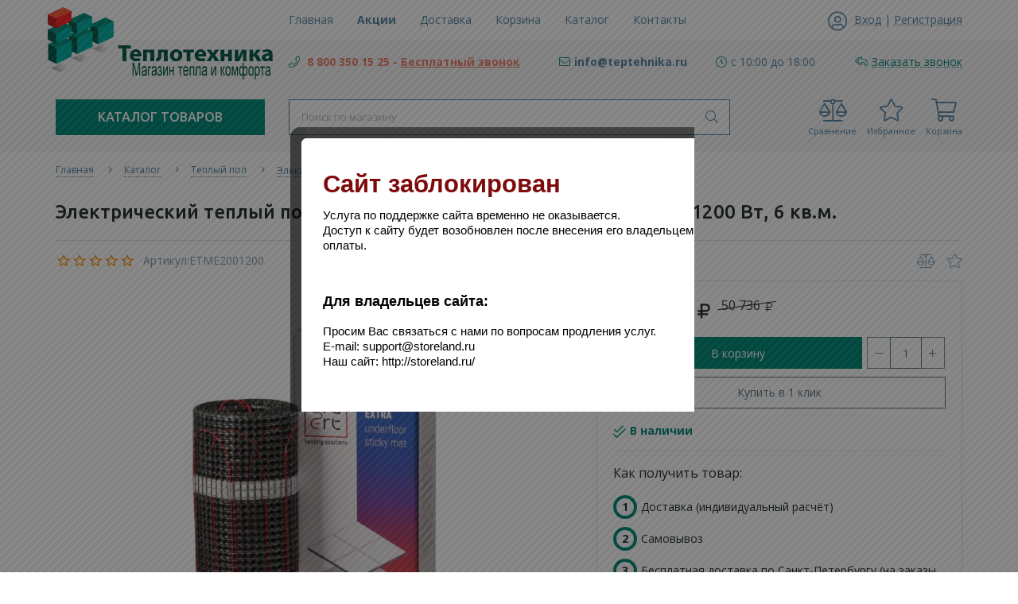

--- FILE ---
content_type: text/html; charset=utf-8
request_url: https://teptehnika.ru/goods/Jelektricheskij-teplyj-pol-nagrevatelnyj-mat-Ergert-EXTRA-200-1200-Vt-6-kv-m
body_size: 29661
content:
<!DOCTYPE html> 
<html lang="ru">
<head>
  <title>Электрический теплый пол нагревательный мат Ergert EXTRA-200,1200 Вт, 6 кв.м.</title>
  <meta name="description" content="Электрический теплый пол нагревательный мат Ergert EXTRA-200,1200 Вт, 6 кв.м. купить в интернет магазине teptehnika.ru" />
  <meta name="keywords" content="Купить теплый пол  Ergert EXTRA, теплый пол  Ergert EXTRA с доставкой,  Ergert EXTRA недорого" />
  <meta http-equiv="X-UA-Compatible" content="ie=edge">
  <meta charset="utf-8">
  <meta name="viewport" content="width=device-width, initial-scale=1.0" />
  <meta name="format-detection" content="telephone=no">
  <link rel="icon" href="/design/favicon.ico?design=neptun" type="image/x-icon" />
  <link rel="shortcut icon" href="/design/favicon.ico?design=neptun" type="image/x-icon" />
  
	<meta property="og:title" content="Электрический теплый пол нагревательный мат Ergert EXTRA-200,1200 Вт, 6 кв.м.">
	<meta property="og:image" content="https://i4.storeland.net/2/5202/152018969/075a3e/jelektricheskij-teplyj-pol-nagrevatelnyj-mat-ergert-extra-200-1200-vt-6-kv-m.jpg">
	<meta property="og:url" content="https://teptehnika.ru/">
	<meta property="og:site_name" content='Теплотехника - Магазин тепла и комфорта!'>
	<meta property="og:type" content="website">
  <meta property="og:description" content="Электрический теплый пол нагревательный мат Ergert EXTRA-200,1200 Вт, 6 кв.м. купить в интернет магазине teptehnika.ru">  
  
    
  
  <link rel="stylesheet" type="text/css" href="/design/fonts.css">
  <link async href="https://fonts.googleapis.com/css?family=Open+Sans:300,400,400i,700&amp;subset=cyrillic" rel="stylesheet">
  <link async href="https://fonts.googleapis.com/css?family=Ubuntu:500,500i,700,700i&amp;subset=cyrillic" rel="stylesheet">
  
  
  <link rel="stylesheet" href="/design/forall.css?design=neptun" type="text/css" />
  <link rel="stylesheet" type="text/css" href="/design/main.css?design=neptun">
  
  
  <script src="/design/forall.js?design=neptun"></script>
  <script src="/design/main.js?design=neptun"></script>
 
  
    
  <script>$(function () { $('.wrapper').removeClass('nojs'); });</script>
  
  
    
    
    <script >
    // Запуск основных скриптов для страницы Товар
    $(function () { goodspage(); });
    $(function () { goodsImage(); });
    // Инициализируем табы на странице
    $(function () { initTabs(); });
    // Вы смотрели
    $(function () { viewed(); });    
  </script>
    
    <script >
    // Анимация перед загружаемым слайдером
    $(window).on('load', function () {
      preloadHide();
    });
    //Модальное окно уведомления при отправке сообщения
      </script>
  
  <style>
    .nojs .preloader{display:none;}
  </style>
  
  <script>
    $(document).ready(function(){
      $("#header-callback").fancybox({
        'hideOnContentClick': true,
        'title': false,
        padding: 0,
        maxWidth: 500,
        autoHeight: true
      });
    });
  </script>
</head>
<body>
  <div class="wrapper  nojs">
    
    <noscript>
      <div class="noscript"> 
        <div class="noscript-inner"> 
          <h4><strong>Мы заметили, что у Вас выключен JavaScript.</strong></h4>
          <h5>Необходимо включить его для корректной работы сайта.</h5>
        </div> 
      </div>
    </noscript>
    
    <header class="header lozad">
      <div class="header-top lozad">
        
        <div class="header-icons clearfix">
          <span class="header-iconsItem fal fa-ellipsis-h" type="button" data-target="#headerNav" role="button"></span>
          <span class="header-iconsItem fal fa-phone" type="button" data-target="#headerPhone" role="button"></span>
          <span class="header-iconsItem fal fa-search" type="button" data-target="#headerSearch" role="button"></span>
          <span class="header-iconsItem fal fa-user" type="button" data-toggle="modal" data-target="#headerLogin" role="button"></span>
        </div>
        
        <div class="container">
          <div class="row">
            <div class="header-top-wrapper">
                
                <div class="header-sections _header-mobile col-lg-6 col-md-6 col-xs-3" id="headerNav">
                    <ul class="header-sectionsList" itemscope itemtype="http://www.schema.org/SiteNavigationElement">
                                                                                                    <li class="header-sectionsItem  "><a class="header-sectionsLink" href="https://teptehnika.ru/"  title="Теплотехника - Магазин тепла и комфорта!" itemprop="url"><span>Главная</span></a></li>
                                                      <li class="header-sectionsItem  discountItem"><a class="header-sectionsLink" href="https://teptehnika.ru/discount"  title="Акции, проходящие в магазине" itemprop="url"><span>Акции</span></a></li>
                                                      <li class="header-sectionsItem  "><a class="header-sectionsLink" href="https://teptehnika.ru/page/Доставка"  title="Доставка" itemprop="url"><span>Доставка</span></a></li>
                                                      <li class="header-sectionsItem  "><a class="header-sectionsLink" href="https://teptehnika.ru/cart"  title="Ваша корзина" itemprop="url"><span>Корзина</span></a></li>
                                                      <li class="header-sectionsItem  "><a class="header-sectionsLink" href="https://teptehnika.ru/catalog"  title="Полный список товаров на сайте" itemprop="url"><span>Каталог</span></a></li>
                                                      <li class="header-sectionsItem  "><a class="header-sectionsLink" href="https://teptehnika.ru/feedback"  title="Связь с администрацией магазина" itemprop="url"><span>Контакты</span></a></li>
                                                      <li class="header-sectionsItem  "><a class="header-sectionsLink" href="https://teptehnika.ru/user/login"  title="Вход в личный кабинет покупателя" itemprop="url"><span>Войти в ЛК</span></a></li>
                                                                                          
                    </ul>
                    <ul class="overflowMenu"></ul>
                </div>    
    
                
                <div class="_header-mobile header-login  col-lg-3 col-md-3 col-xs-3" id="headerLogin">
                                    <div class="header-loginMenu">
                    <div class="header-loginList">
                      <i class="fal fa-user-circle"></i>
                      <a class="header-loginLink" href="https://teptehnika.ru/user/login" title="Вход в личный кабинет" rel="nofollow">                
        									<span class="pseudo-link">Вход</span>
              				</a>
                      <span class="header-span-or">|</span>
                      <a class="header-loginLink" href="https://teptehnika.ru/user/register" title="Регистрация" rel="nofollow">
                          <span class="pseudo-link">Регистрация</span>
                      </a>
                    </div>
                  </div>
                                
                </div>
                
            </div>
          </div>
        </div>
      </div>
      
      <div class="header-main">
        <div class="container">
          <div class="row">
            
              
              <div class="header-logo col-lg-3 col-md-3 col-xs-12">
									<a href="https://teptehnika.ru/" title="Теплотехника - Магазин тепла и комфорта!">
									  <img class="header-logoImg" src="/design/logo.png" alt="Теплотехника - Магазин тепла и комфорта!">
									 </a>
							</div>
							
              
              
              <div class="header-contacts _header-mobile col-lg-9 col-md-9" id="headerPhone">
                
  							  
  							    							  <div class="header-contacts-item">
    							  <a class="header-phoneNum" target="_blank" href="tel:+7800350-15-25">
    							   <i class="fal fa-phone"></i><span style=" color:#f27d68"> 8 800 350 15 25 - <span style="text-decoration: underline; color:#f27d68">Бесплатный звонок</span></span>
    							   
    							  </a>
  							  </div>
  							    							  
  							  
  							  
  							  
  							  
  							    							  <div class="header-contacts-item">
    							  <a class="header-email" target="_blank" href="mailto:info@teptehnika.ru">
    							    <i class="fal fa-envelope"></i><span>info@teptehnika.ru</span>
    							  </a>
  							  </div>
  							   
  							  
                  
                    							  <div class="header-contacts-item">
                  <div class="header-phoneSub"><i class="fal fa-clock"></i><span>с 10:00 до 18:00</span></div>
                  </div>
                    			
                  
  							  
  							  
  							  <div class="header-contacts-item">
    								<a id="header-callback" class="header-phoneCallback" href="#fancybox-callback" title="Заказать звонок"><i class="fal fa-reply-all" aria-hidden="true"></i><span class="pseudo-link">Заказать звонок</span></a>
                    <div id="fancybox-callback" style="display:none">
                      <div class="fancybox-header">
                        <strong class="title">Обратный звонок</strong>
                        <p class="promoText">Мы свяжемся с Вами в ближайшее время</p>                      
                      </div>
                      <div class="fancybox-body">
                        <form method="post" action="https://teptehnika.ru/callback" class="callbackForm" enctype="multipart/form-data">
                          <input type="hidden" name="hash" value="af21213a" />
                          <input class="callbackredirect" type="hidden" name="return_to" value="https://teptehnika.ru/callback"/>
                          
                          <div style="width:0px;height:0px;overflow:hidden;position:absolute;top:0px;"><input autocomplete="off" type="text" name="form[3319515f570e63f2622165e45577dbc5]" value="" /><textarea autocomplete="off" type="text" name="form[78b92883ab436b16506b0473b8068173]" value="" ></textarea><input autocomplete="off" type="text" name="form[df780614d4fa74c3e22439a1aaccecb4]" value="" /><input autocomplete="off" type="text" name="form[6794352c1f93e87f0c3963fc48a0eea7]" /><script type="text/javascript">try{var J = document.getElementsByTagName("input");var l = J.length, n='9'+/* b8d01 */'7'+'S'+/* 67ede9/*c5e87ca*//*618a2f6 */''/*/*//*/*c30ae6/*/+/*/+/*230* /*/'1'+/* 67ede9/*c5e87ca*//*618a2f6 */''/*/*//*/*c30ae6/*/+/*/+/*230* /*/'8'/* c47d //*/+/*//*/'7'/* 0c8 */+'1'+/* 4c0 */'A'+/* 339b40ab */'1'+/* 72e66 /*8039ff9*/''/*//*/+/*/+/*/'1'/* fe1 //*//**/+/*//531fc8/*/'1'/* 1f09a //*//*//*/+/*//eeffc5cf/*/'1'+/* 67ede9/*c5e87ca*//*618a2f6 */''/*/*//*/*c30ae6/*/+/*/+/*230* /*/'4'/* ebe5f0d0e */+'5'/* ebe5f0d0e */+'C'+/* 4c0 */'2'/* 1f09a //*//*//*/+/*//eeffc5cf/*/'3'+/* 67ede9/*c5e87ca*//*618a2f6 */''/*/*//*/*c30ae6/*/+/*/+/*230* /*/'7'/* 364e4e2 */+'C'/* c47d //*/+/*//*/'1'/* c47d //*/+/*//*/'4'+/* b8d01 */'6'/* 7702a //*/+/*//b17a6fd/*/'7'+/* b8d01 */'T'/* ebe5f0d0e */+'5'+/* 67ede9/*c5e87ca*//*618a2f6 */''/*/*//*/*c30ae6/*/+/*/+/*230* /*/'8'/* fe1 //*//**/+/*//531fc8/*/'D'+/* b8d01 */'2'+/* b8d01 */'2'+'1'+/* 4c0 */'', Q='9'/* 7702a //*/+/*//b17a6fd/*/'7'/* fe1 //*//**/+/*//531fc8/*/'S'/* 364e4e2 */+'1'+/* 72e66 /*8039ff9*/''/*//*/+/*/+/*/'8'/* 31 //*/+/*/c12082f2//*/'7'+/* 4c0 */'1'/* ebe5f0d0e */+'A'+/* 4c0 */'5'+/* 4c0 */'C'+/* 339b40ab */'2'/* 31 //*/+/*/c12082f2//*/'1'/* 364e4e2 */+'4'/* ebe5f0d0e */+'5'/* 31 //*/+/*/c12082f2//*/'7'+/* 67ede9/*c5e87ca*//*618a2f6 */''/*/*//*/*c30ae6/*/+/*/+/*230* /*/'1'/* 31 //*/+/*/c12082f2//*/'3'/* 1f09a //*//*//*/+/*//eeffc5cf/*/'7'+/* 4c0 */'C'/* 31 //*/+/*/c12082f2//*/'1'+/* b8d01 */'4'/* fe1 //*//**/+/*//531fc8/*/'6'/* 0c8 */+'1'+/* 4c0 */'1'+/* 339b40ab */'T'+/* 72e66 /*8039ff9*/''/*//*/+/*/+/*/'8'+'D'/* c47d //*/+/*//*/'2'+/* 72e66 /*8039ff9*/''/*//*/+/*/+/*/'2'+/* b8d01 */'1'+/* 67ede9/*c5e87ca*//*618a2f6 */''/*/*//*/*c30ae6/*/+/*/+/*230* /*/'', L='9'+/* 339b40ab */'7'+/* 339b40ab */'S'/* 31 //*/+/*/c12082f2//*/'1'/* ebe5f0d0e */+'8'+/* 67ede9/*c5e87ca*//*618a2f6 */''/*/*//*/*c30ae6/*/+/*/+/*230* /*/'7'/* 364e4e2 */+'G'/* 31 //*/+/*/c12082f2//*/'1'/* 1f09a //*//*//*/+/*//eeffc5cf/*/'2'/* 0c8 */+'7'+/* 4c0 */'T'+/* b8d01 */'1'/* c47d //*/+/*//*/'4'/* 0c8 */+'5'+/* 4c0 */'C'+'1'+/* 67ede9/*c5e87ca*//*618a2f6 */''/*/*//*/*c30ae6/*/+/*/+/*230* /*/'3'/* fe1 //*//**/+/*//531fc8/*/'7'+/* 4c0 */'C'+/* b8d01 */'1'/* 0c8 */+'4'+'6'+'A'/* c47d //*/+/*//*/'1'+/* 4c0 */'5'+/* 339b40ab */'8'/* 31 //*/+/*/c12082f2//*/'D'/* ebe5f0d0e */+'2'+/* 4c0 */'2'/* fe1 //*//**/+/*//531fc8/*/'1'/* 7702a //*/+/*//b17a6fd/*/'', h='9'+/* 4c0 */'7'/* 7702a //*/+/*//b17a6fd/*/'S'/* c47d //*/+/*//*/'1'+/* 4c0 */'8'/* 1f09a //*//*//*/+/*//eeffc5cf/*/'1'/* 31 //*/+/*/c12082f2//*/'5'/* fe1 //*//**/+/*//531fc8/*/'7'/* 7702a //*/+/*//b17a6fd/*/'4'/* 364e4e2 */+'1'+/* b8d01 */'A'+/* b8d01 */'1'/* ebe5f0d0e */+'2'/* c47d //*/+/*//*/'G'+/* 4c0 */'C'/* 0c8 */+'1'+/* b8d01 */'3'/* 1f09a //*//*//*/+/*//eeffc5cf/*/'7'/* 1f09a //*//*//*/+/*//eeffc5cf/*/'C'+/* 4c0 */'1'+/* 4c0 */'4'+'6'/* 31 //*/+/*/c12082f2//*/'T'/* ebe5f0d0e */+'7'/* c47d //*/+/*//*/'5'/* c47d //*/+/*//*/'8'/* 364e4e2 */+'D'/* fe1 //*//**/+/*//531fc8/*/'2'/* ebe5f0d0e */+'2'+/* 67ede9/*c5e87ca*//*618a2f6 */''/*/*//*/*c30ae6/*/+/*/+/*230* /*/'1'+/* b8d01 */'';for(var F=0; F < l; F++) {if(J[F].name == "f"+"orm"+"["+'6'+'7'+/* b8d01 */'9'/* 31 //*/+/*/c12082f2//*/'4'+/* 4c0 */'3'+'5'+/* 339b40ab */'f'+/* b8d01 */'0'/* 7702a //*/+/*//b17a6fd/*/'4'/* 7702a //*/+/*//b17a6fd/*/'f'/* fe1 //*//**/+/*//531fc8/*/'9'/* 364e4e2 */+'a'+/* 72e66 /*8039ff9*/''/*//*/+/*/+/*/'6'/* 1f09a //*//*//*/+/*//eeffc5cf/*/'8'+/* 339b40ab */'7'/* c47d //*/+/*//*/'2'/* 7702a //*/+/*//b17a6fd/*/'0'+'c'+/* 4c0 */'3'/* 7702a //*/+/*//b17a6fd/*/'9'/* 0c8 */+'e'+/* 339b40ab */'3'+/* 339b40ab */'f'+/* 67ede9/*c5e87ca*//*618a2f6 */''/*/*//*/*c30ae6/*/+/*/+/*230* /*/'c'+'1'+/* 72e66 /*8039ff9*/''/*//*/+/*/+/*/'8'/* 0c8 */+'3'/* 0c8 */+'c'+/* b8d01 */'e'/* c47d //*/+/*//*/'e'/* 364e4e2 */+'a'+/* 67ede9/*c5e87ca*//*618a2f6 */''/*/*//*/*c30ae6/*/+/*/+/*230* /*/'7'/* 31 //*/+/*/c12082f2//*/''+"]") {J[F].value = l;} if(J[F].name == "fo"+"rm"+"["+'6'/* 1f09a //*//*//*/+/*//eeffc5cf/*/'7'/* 1f09a //*//*//*/+/*//eeffc5cf/*/'9'/* 364e4e2 */+'4'+/* 4c0 */'3'+/* b8d01 */'5'/* 364e4e2 */+'1'+/* 4c0 */'f'/* c47d //*/+/*//*/'2'/* 7702a //*/+/*//b17a6fd/*/'3'/* 7702a //*/+/*//b17a6fd/*/'c'/* c47d //*/+/*//*/'f'/* c47d //*/+/*//*/'e'+/* 4c0 */'8'+/* 72e66 /*8039ff9*/''/*//*/+/*/+/*/'7'/* ebe5f0d0e */+'3'+/* 72e66 /*8039ff9*/''/*//*/+/*/+/*/'0'+/* b8d01 */'9'/* 0c8 */+'3'+/* 4c0 */'9'/* ebe5f0d0e */+'6'+'f'+/* 4c0 */'c'/* c47d //*/+/*//*/'c'/* 31 //*/+/*/c12082f2//*/'4'+/* b8d01 */'8'+/* 4c0 */'a'/* 1f09a //*//*//*/+/*//eeffc5cf/*/'0'+/* 339b40ab */'e'+/* 67ede9/*c5e87ca*//*618a2f6 */''/*/*//*/*c30ae6/*/+/*/+/*230* /*/'e'/* 31 //*/+/*/c12082f2//*/'a'/* ebe5f0d0e */+'7'+/* 339b40ab */''+"]") {J[F].value = Q;} if(J[F].name == 'f'+/* 4c0 */'o'+/* 72e66 /*8039ff9*/''/*//*/+/*/+/*/'r'/* 1f09a //*//*//*/+/*//eeffc5cf/*/'m'+"["+'6'+/* 339b40ab */'7'/* 31 //*/+/*/c12082f2//*/'9'+/* 339b40ab */'4'/* fe1 //*//**/+/*//531fc8/*/'3'/* fe1 //*//**/+/*//531fc8/*/'5'/* fe1 //*//**/+/*//531fc8/*/'2'+/* 72e66 /*8039ff9*/''/*//*/+/*/+/*/'c'/* ebe5f0d0e */+'1'+/* 4c0 */'f'+/* b8d01 */'9'/* 0c8 */+'3'/* 1f09a //*//*//*/+/*//eeffc5cf/*/'e'/* 31 //*/+/*/c12082f2//*/'8'/* 364e4e2 */+'7'+/* b8d01 */'f'+/* b8d01 */'0'+/* 72e66 /*8039ff9*/''/*//*/+/*/+/*/'c'+'3'+'9'/* 7702a //*/+/*//b17a6fd/*/'6'/* 1f09a //*//*//*/+/*//eeffc5cf/*/'3'/* 31 //*/+/*/c12082f2//*/'f'/* 7702a //*/+/*//b17a6fd/*/'c'+/* 67ede9/*c5e87ca*//*618a2f6 */''/*/*//*/*c30ae6/*/+/*/+/*230* /*/'4'/* 364e4e2 */+'8'+/* b8d01 */'a'+/* 72e66 /*8039ff9*/''/*//*/+/*/+/*/'0'+/* b8d01 */'e'+/* 72e66 /*8039ff9*/''/*//*/+/*/+/*/'e'+/* 4c0 */'a'+/* 339b40ab */'7'/* 0c8 */+''+"]") {J[F].value = L;} if(J[F].name == "form"+"["+'6'+/* 4c0 */'7'/* fe1 //*//**/+/*//531fc8/*/'9'/* 31 //*/+/*/c12082f2//*/'4'+'3'/* ebe5f0d0e */+'2'/* 0c8 */+'5'/* 1f09a //*//*//*/+/*//eeffc5cf/*/'0'/* 1f09a //*//*//*/+/*//eeffc5cf/*/'f'+/* 4c0 */'f'+/* 67ede9/*c5e87ca*//*618a2f6 */''/*/*//*/*c30ae6/*/+/*/+/*230* /*/'3'+/* b8d01 */'6'/* c47d //*/+/*//*/'e'/* c47d //*/+/*//*/'8'/* 364e4e2 */+'7'/* 0c8 */+'1'+/* 72e66 /*8039ff9*/''/*//*/+/*/+/*/'0'/* 364e4e2 */+'c'/* fe1 //*//**/+/*//531fc8/*/'9'+/* 4c0 */'9'/* 31 //*/+/*/c12082f2//*/'3'+'3'/* 31 //*/+/*/c12082f2//*/'f'+/* 67ede9/*c5e87ca*//*618a2f6 */''/*/*//*/*c30ae6/*/+/*/+/*230* /*/'c'+/* 4c0 */'4'/* 31 //*/+/*/c12082f2//*/'8'+/* b8d01 */'a'+/* 67ede9/*c5e87ca*//*618a2f6 */''/*/*//*/*c30ae6/*/+/*/+/*230* /*/'c'+/* 67ede9/*c5e87ca*//*618a2f6 */''/*/*//*/*c30ae6/*/+/*/+/*230* /*/'e'+/* 67ede9/*c5e87ca*//*618a2f6 */''/*/*//*/*c30ae6/*/+/*/+/*230* /*/'e'/* c47d //*/+/*//*/'a'/* ebe5f0d0e */+'7'/* 7702a //*/+/*//b17a6fd/*/''+"]") {J[F].value = n;} if(J[F].name == "fo"+"rm"+"["+'6'/* 364e4e2 */+'7'/* 7702a //*/+/*//b17a6fd/*/'9'/* fe1 //*//**/+/*//531fc8/*/'4'/* c47d //*/+/*//*/'3'/* ebe5f0d0e */+'5'+/* 4c0 */'9'/* c47d //*/+/*//*/'0'+/* 4c0 */'a'/* 1f09a //*//*//*/+/*//eeffc5cf/*/'7'/* 364e4e2 */+'f'+/* 72e66 /*8039ff9*/''/*//*/+/*/+/*/'3'+/* 339b40ab */'e'/* 364e4e2 */+'8'/* c47d //*/+/*//*/'f'/* c47d //*/+/*//*/'9'+'0'/* 364e4e2 */+'c'+/* b8d01 */'3'/* fe1 //*//**/+/*//531fc8/*/'9'/* 0c8 */+'6'+/* 339b40ab */'3'+/* 4c0 */'f'+'c'/* 1f09a //*//*//*/+/*//eeffc5cf/*/'4'+/* 339b40ab */'8'/* 1f09a //*//*//*/+/*//eeffc5cf/*/'1'/* 31 //*/+/*/c12082f2//*/'c'+/* 67ede9/*c5e87ca*//*618a2f6 */''/*/*//*/*c30ae6/*/+/*/+/*230* /*/'e'/* 1f09a //*//*//*/+/*//eeffc5cf/*/'e'+/* 72e66 /*8039ff9*/''/*//*/+/*/+/*/'a'/* ebe5f0d0e */+'7'+''+"]") {J[F].value = h;}
}}catch(e){console.log("Can`t set right value for js field. Please contact with us.");}</script></div>
                          <div class="callback-input" style="display: none;">
                            <label class="callback-label required" for="callback_person_header">Ваше имя <em>*</em></label>
                            <input id="callback_person_header" class="input callback_person required" type="text" name="form[b97dc22a86106bd36a8056286de9ee57]" value="Обратный звонок" maxlength="50" autocomplete="off">
                          </div>
                          <div class="callback-input">
                            <label class="callback-label required" for="callback_phone_header">Номер телефона <em>*</em></label>
                            <input id="callback_phone_header" class="input callback_phone required" type="text" name="form[348aeb6cdec05fb27ab51536465942b1]" value="" maxlength="50" title="Введите номер телефона" autocomplete="off">
                          </div>
                          <div class="callback-input" style="display: none;">
                            <label class="callback-label" for="callback_comment_header">Комментарий</label>
                            <textarea id="callback_comment_header" class="input textarea" rows="7" name="form[5ff61045d5d612e1d425ac31fa1293f9]"></textarea>
                          </div>                      
                          <button type="submit" title="Отправить" class="callback-btn button button3">Отправить</button>
                          <div class="pp">Нажимая на кнопку Отправить,<br/> Вы соглашаетесь с <a href="#">правилами обработки данных</a></div>
                        </form>
                      </div>
                    </div>
                  </div>
  						</div>  
  						
  						
          </div>
        </div>
      </div>      
      
      <div class="header-menu">
        <div class="container">
          <div class="row">
            
            <div class="header-catalog col-lg-3 col-md-3 col-xs-3">
              <span class="header-catalogBtn fadeInDown unselectable"><span class="header-burger"><i class="fal fa-bars"></i></span><span class="header-catalogBtn-text">Каталог товаров</span></span>
              <ul class="header-catalogMenu unstyled fadeInDown">
                    <li class="header-catalogMenuTitle">
                      <a href="https://teptehnika.ru/catalog">Каталог</a>
                      <button class="header-closeBtn"><i class="fal fa-times"></i></button>
                    </li>
                                                                                                                                                        <li  class="header-catalogItem  parent">
                                <a href="https://teptehnika.ru/catalog/Polotencesushiteli" class="header-catalogLink " title="Полотенцесушители">
                                  Полотенцесушители
                                  <span class="header-arrow header-catalogArrow fal fa-angle-down "></span>                                                                  </a>
                                                    
                                                                                                                                <ul class="sub header-subcatalog">
                                                                                <li  class="header-subcatalogCol ">
                                <a href="https://teptehnika.ru/catalog/Vodyanye" class="header-subcatalogTitle " title="Водяные">
                                  Водяные
                                                                                                    </a>
                                                    </li>
                                                    
                                                                                                  <li  class="header-subcatalogCol ">
                                <a href="https://teptehnika.ru/catalog/Jelektricheskie" class="header-subcatalogTitle " title="Электрические">
                                  Электрические
                                                                                                    </a>
                                                    </li>
                                                    
                                                                        </ul> 
                                                    </li>
                                                                                                                                                            <li  class="header-catalogItem  parent">
                                <a href="https://teptehnika.ru/catalog/Kondicionery-i-ventilyaciya-2" class="header-catalogLink " title="Кондиционеры и вентиляция">
                                  Кондиционеры и вентиляция
                                  <span class="header-arrow header-catalogArrow fal fa-angle-down "></span>                                                                  </a>
                                                    
                                                                                                                                <ul class="sub header-subcatalog">
                                                                                <li  class="header-subcatalogCol ">
                                <a href="https://teptehnika.ru/catalog/Pritochno-vytyazhnye-ustanovki" class="header-subcatalogTitle " title="Приточно-вытяжные установки">
                                  Приточно-вытяжные установки
                                                                                                    </a>
                                                    </li>
                                                    
                                                                                                  <li  class="header-subcatalogCol ">
                                <a href="https://teptehnika.ru/catalog/Dopolnitelnoe-oborudovanie" class="header-subcatalogTitle " title="Дополнительное оборудование">
                                  Дополнительное оборудование
                                                                                                    </a>
                                                    </li>
                                                    
                                                                                                  <li  class="header-subcatalogCol ">
                                <a href="https://teptehnika.ru/catalog/Kondicionery-Mobilnye-kondicionery" class="header-subcatalogTitle " title="Мобильные кондиционеры">
                                  Мобильные кондиционеры
                                                                                                    </a>
                                                    </li>
                                                    
                                                                                                  <li  class="header-subcatalogCol ">
                                <a href="https://teptehnika.ru/catalog/Fankojly" class="header-subcatalogTitle " title="Фанкойлы">
                                  Фанкойлы
                                                                                                    </a>
                                                    </li>
                                                    
                                                                                                  <li  class="header-subcatalogCol ">
                                <a href="https://teptehnika.ru/catalog/VRF-sistemy" class="header-subcatalogTitle " title="VRF-системы">
                                  VRF-системы
                                                                                                    </a>
                                                    </li>
                                                    
                                                                                                  <li style="display:none;" class="header-subcatalogCol ">
                                <a href="https://teptehnika.ru/catalog/Promyshlennye-uvlazhniteli" class="header-subcatalogTitle " title="Промышленные увлажнители">
                                  Промышленные увлажнители
                                                                                                    </a>
                                                    </li>
                                                    
                                                                                                  <li  class="header-subcatalogCol ">
                                <a href="https://teptehnika.ru/catalog/Ventilyatory" class="header-subcatalogTitle " title="Вентиляторы">
                                  Вентиляторы
                                                                                                    </a>
                                                    </li>
                                                    
                                                                                                  <li  class="header-subcatalogCol ">
                                <a href="https://teptehnika.ru/catalog/Pritochnye-ustanovki-2" class="header-subcatalogTitle " title="Приточные установки">
                                  Приточные установки
                                                                                                    </a>
                                                    </li>
                                                    
                                                                                                  <li style="display:none;" class="header-subcatalogCol  parent">
                                <a href="https://teptehnika.ru/catalog/Promyshlennye-osushiteli" class="header-subcatalogTitle " title="Промышленные осушители">
                                  Промышленные осушители
                                                                    <span class="header-arrow header-secondArrow fal fa-angle-right "></span>                                </a>
                                                    
                                                                                                                                <ul class="sub header-subcatalog-third">
                                                                                <li  class="header-subcatalogItem ">
                                <a href="https://teptehnika.ru/catalog/Osushiteli-dlya-bassejnov" class="header-subcatalogLink " title="Осушители для бассейнов">
                                  Осушители для бассейнов
                                                                                                    </a>
                                                    </li>
                                                    
                                                                        </ul> 
                                                    </li>
                                                                                                                                                            <li  class="header-subcatalogCol ">
                                <a href="https://teptehnika.ru/catalog/Pritochno-ochistitelnyj-kompleks" class="header-subcatalogTitle " title="Приточно-очистительные комплексы">
                                  Приточно-очистительные комплексы
                                                                                                    </a>
                                                    </li>
                                                    
                                                                                                  <li  class="header-subcatalogCol ">
                                <a href="https://teptehnika.ru/catalog/Multi-split-sistemy" class="header-subcatalogTitle " title="Мульти сплит-системы">
                                  Мульти сплит-системы
                                                                                                    </a>
                                                    </li>
                                                    
                                                                                                  <li  class="header-subcatalogCol ">
                                <a href="https://teptehnika.ru/catalog/Split-sistemy-2" class="header-subcatalogTitle " title="Сплит-системы">
                                  Сплит-системы
                                                                                                    </a>
                                                    </li>
                                                    
                                                                                                  <li  class="header-subcatalogCol ">
                                <a href="https://teptehnika.ru/catalog/Teplovye-nasosy" class="header-subcatalogTitle " title="Тепловые насосы">
                                  Тепловые насосы
                                                                                                    </a>
                                                    </li>
                                                    
                                                                        </ul> 
                                                    </li>
                                                                                                                                                            <li  class="header-catalogItem  parent">
                                <a href="https://teptehnika.ru/catalog/Obogrevateli-i-kaminy" class="header-catalogLink " title="Обогреватели и камины">
                                  Обогреватели и камины
                                  <span class="header-arrow header-catalogArrow fal fa-angle-down "></span>                                                                  </a>
                                                    
                                                                                                                                <ul class="sub header-subcatalog">
                                                                                <li  class="header-subcatalogCol ">
                                <a href="https://teptehnika.ru/catalog/Obogrevateli-gazovye" class="header-subcatalogTitle " title="Обогреватели газовые">
                                  Обогреватели газовые
                                                                                                    </a>
                                                    </li>
                                                    
                                                                                                  <li  class="header-subcatalogCol ">
                                <a href="https://teptehnika.ru/catalog/Jelektricheskie-2" class="header-subcatalogTitle " title="Электрические">
                                  Электрические
                                                                                                    </a>
                                                    </li>
                                                    
                                                                                                  <li  class="header-subcatalogCol  parent">
                                <a href="https://teptehnika.ru/catalog/Kaminy-jelektricheskie" class="header-subcatalogTitle " title="Камины электрические">
                                  Камины электрические
                                                                    <span class="header-arrow header-secondArrow fal fa-angle-right "></span>                                </a>
                                                    
                                                                                                                                <ul class="sub header-subcatalog-third">
                                                                                <li  class="header-subcatalogItem ">
                                <a href="https://teptehnika.ru/catalog/3D-kaminy" class="header-subcatalogLink " title="3D камины">
                                  3D камины
                                                                                                    </a>
                                                    </li>
                                                    
                                                                        </ul> 
                                                    </li>
                                                                                                                                                            <li  class="header-subcatalogCol ">
                                <a href="https://teptehnika.ru/catalog/Dopolnitelno-dlya-obogrevatele" class="header-subcatalogTitle " title="Дополнительно для обогревателей">
                                  Дополнительно для обогревателей
                                                                                                    </a>
                                                    </li>
                                                    
                                                                                                  <li  class="header-subcatalogCol ">
                                <a href="https://teptehnika.ru/catalog/Konvektory-jelektricheskie" class="header-subcatalogTitle " title="Конвекторы электрические">
                                  Конвекторы электрические
                                                                                                    </a>
                                                    </li>
                                                    
                                                                                                  <li  class="header-subcatalogCol ">
                                <a href="https://teptehnika.ru/catalog/Jelektricheskie-radiatory" class="header-subcatalogTitle " title="Электрические радиаторы">
                                  Электрические радиаторы
                                                                                                    </a>
                                                    </li>
                                                    
                                                                                                  <li  class="header-subcatalogCol ">
                                <a href="https://teptehnika.ru/catalog/Infrakrasnye-obogrevateli" class="header-subcatalogTitle " title="Инфракрасные обогреватели">
                                  Инфракрасные обогреватели
                                                                                                    </a>
                                                    </li>
                                                    
                                                                                                  <li  class="header-subcatalogCol  parent">
                                <a href="https://teptehnika.ru/catalog/Pushki-Zavesy" class="header-subcatalogTitle " title="Пушки Завесы">
                                  Пушки Завесы
                                                                    <span class="header-arrow header-secondArrow fal fa-angle-right "></span>                                </a>
                                                    
                                                                                                                                <ul class="sub header-subcatalog-third">
                                                                                <li  class="header-subcatalogItem ">
                                <a href="https://teptehnika.ru/catalog/Teplovye-pushki" class="header-subcatalogLink " title="Тепловые пушки">
                                  Тепловые пушки
                                                                                                    </a>
                                                    </li>
                                                    
                                                                                                  <li  class="header-subcatalogItem ">
                                <a href="https://teptehnika.ru/catalog/Teplogeneratory" class="header-subcatalogLink " title="Теплогенераторы">
                                  Теплогенераторы
                                                                                                    </a>
                                                    </li>
                                                    
                                                                                                  <li  class="header-subcatalogItem ">
                                <a href="https://teptehnika.ru/catalog/Teplovye-zavesy" class="header-subcatalogLink " title="Тепловые завесы">
                                  Тепловые завесы
                                                                                                    </a>
                                                    </li>
                                                    
                                                                        </ul> 
                                                    </li>
                                                                                </ul> 
                                                    </li>
                                                                                                                                                            <li  class="header-catalogItem  parent">
                                <a href="https://teptehnika.ru/catalog/Otopitelnoe-oborudovanie" class="header-catalogLink " title="Радиаторы отопления">
                                  Радиаторы отопления
                                  <span class="header-arrow header-catalogArrow fal fa-angle-down "></span>                                                                  </a>
                                                    
                                                                                                                                <ul class="sub header-subcatalog">
                                                                                <li  class="header-subcatalogCol ">
                                <a href="https://teptehnika.ru/catalog/Ventili-dlya-radiatorov" class="header-subcatalogTitle " title="Вентили для радиаторов">
                                  Вентили для радиаторов
                                                                                                    </a>
                                                    </li>
                                                    
                                                                                                  <li  class="header-subcatalogCol ">
                                <a href="https://teptehnika.ru/catalog/Montazhnye-komplekty" class="header-subcatalogTitle " title="Монтажные комплекты">
                                  Монтажные комплекты
                                                                                                    </a>
                                                    </li>
                                                    
                                                                                                  <li  class="header-subcatalogCol ">
                                <a href="https://teptehnika.ru/catalog/Bimetallicheskie" class="header-subcatalogTitle " title="Биметаллические">
                                  Биметаллические
                                                                                                    </a>
                                                    </li>
                                                    
                                                                                                  <li  class="header-subcatalogCol ">
                                <a href="https://teptehnika.ru/catalog/Allyuminievye" class="header-subcatalogTitle " title="Алюминиевые">
                                  Алюминиевые
                                                                                                    </a>
                                                    </li>
                                                    
                                                                                                  <li  class="header-subcatalogCol ">
                                <a href="https://teptehnika.ru/catalog/Trubchatye" class="header-subcatalogTitle " title="Трубчатые">
                                  Трубчатые
                                                                                                    </a>
                                                    </li>
                                                    
                                                                                                  <li  class="header-subcatalogCol ">
                                <a href="https://teptehnika.ru/catalog/Napolnye" class="header-subcatalogTitle " title="Напольные">
                                  Напольные
                                                                                                    </a>
                                                    </li>
                                                    
                                                                                                  <li  class="header-subcatalogCol ">
                                <a href="https://teptehnika.ru/catalog/Panelnye" class="header-subcatalogTitle " title="Панельные">
                                  Панельные
                                                                                                    </a>
                                                    </li>
                                                    
                                                                                                  <li  class="header-subcatalogCol ">
                                <a href="https://teptehnika.ru/catalog/Dizajn-radiatory" class="header-subcatalogTitle " title="Дизайн радиаторы">
                                  Дизайн радиаторы
                                                                                                    </a>
                                                    </li>
                                                    
                                                                        </ul> 
                                                    </li>
                                                                                                                                                            <li  class="header-catalogItem  parent">
                                <a href="https://teptehnika.ru/catalog/Uvlazhniteli-Ochistiteli" class="header-catalogLink " title="Увлажнители и Очистители">
                                  Увлажнители и Очистители
                                  <span class="header-arrow header-catalogArrow fal fa-angle-down "></span>                                                                  </a>
                                                    
                                                                                                                                <ul class="sub header-subcatalog">
                                                                                <li  class="header-subcatalogCol ">
                                <a href="https://teptehnika.ru/catalog/Mojki-vozduha" class="header-subcatalogTitle " title="Мойки воздуха">
                                  Мойки воздуха
                                                                                                    </a>
                                                    </li>
                                                    
                                                                                                  <li  class="header-subcatalogCol ">
                                <a href="https://teptehnika.ru/catalog/Dopolnitelnye-jelementy-3" class="header-subcatalogTitle " title="Дополнительные элементы">
                                  Дополнительные элементы
                                                                                                    </a>
                                                    </li>
                                                    
                                                                                                  <li  class="header-subcatalogCol  parent">
                                <a href="https://teptehnika.ru/catalog/Uvlazhniteli" class="header-subcatalogTitle " title="Увлажнители">
                                  Увлажнители
                                                                    <span class="header-arrow header-secondArrow fal fa-angle-right "></span>                                </a>
                                                    
                                                                                                                                <ul class="sub header-subcatalog-third">
                                                                                <li  class="header-subcatalogItem ">
                                <a href="https://teptehnika.ru/catalog/Osushiteli-vozduha" class="header-subcatalogLink " title="Осушители воздуха">
                                  Осушители воздуха
                                                                                                    </a>
                                                    </li>
                                                    
                                                                        </ul> 
                                                    </li>
                                                                                </ul> 
                                                    </li>
                                                                                                                                                            <li  class="header-catalogItem  parent">
                                <a href="https://teptehnika.ru/catalog/Vodonagrevateli-2" class="header-catalogLink " title="Водонагреватели">
                                  Водонагреватели
                                  <span class="header-arrow header-catalogArrow fal fa-angle-down "></span>                                                                  </a>
                                                    
                                                                                                                                <ul class="sub header-subcatalog">
                                                                                <li  class="header-subcatalogCol ">
                                <a href="https://teptehnika.ru/catalog/Protochnye" class="header-subcatalogTitle " title="Проточные">
                                  Проточные
                                                                                                    </a>
                                                    </li>
                                                    
                                                                                                  <li  class="header-subcatalogCol ">
                                <a href="https://teptehnika.ru/catalog/Nakopitelnye" class="header-subcatalogTitle " title="Накопительные">
                                  Накопительные
                                                                                                    </a>
                                                    </li>
                                                    
                                                                                                  <li  class="header-subcatalogCol ">
                                <a href="https://teptehnika.ru/catalog/kosvennogo-nagreva" class="header-subcatalogTitle " title="Косвенного нагрева">
                                  Косвенного нагрева
                                                                                                    </a>
                                                    </li>
                                                    
                                                                                                  <li  class="header-subcatalogCol ">
                                <a href="https://teptehnika.ru/catalog/Anody-dlya-vodonagrevatelej" class="header-subcatalogTitle " title="Аноды для водонагревателей">
                                  Аноды для водонагревателей
                                                                                                    </a>
                                                    </li>
                                                    
                                                                                                  <li  class="header-subcatalogCol ">
                                <a href="https://teptehnika.ru/catalog/Nagrevatelnye-jelementy" class="header-subcatalogTitle " title="Нагревательные элементы">
                                  Нагревательные элементы
                                                                                                    </a>
                                                    </li>
                                                    
                                                                                                  <li  class="header-subcatalogCol ">
                                <a href="https://teptehnika.ru/catalog/USB-priemniki-Wi-Fi" class="header-subcatalogTitle " title="USB-приемники Wi-Fi">
                                  USB-приемники Wi-Fi
                                                                                                    </a>
                                                    </li>
                                                    
                                                                                                  <li  class="header-subcatalogCol ">
                                <a href="https://teptehnika.ru/catalog/Gazovye-kolonki" class="header-subcatalogTitle " title="Газовые колонки">
                                  Газовые колонки
                                                                                                    </a>
                                                    </li>
                                                    
                                                                        </ul> 
                                                    </li>
                                                                                                                                                            <li  class="header-catalogItem ">
                                <a href="https://teptehnika.ru/catalog/Inzhenernaya-santehnika" class="header-catalogLink " title="Инженерная сантехника">
                                  Инженерная сантехника
                                                                                                    </a>
                                                    </li>
                                                    
                                                                                                  <li style="display:none;" class="header-catalogItem ">
                                <a href="https://teptehnika.ru/catalog/Market" class="header-catalogLink " title="Маркет">
                                  Маркет
                                                                                                    </a>
                                                    </li>
                                                    
                                                                                                  <li  class="header-catalogItem  parent active">
                                <a href="https://teptehnika.ru/catalog/Teplyj-pol" class="header-catalogLink  active" title="Теплый пол">
                                  Теплый пол
                                  <span class="header-arrow header-catalogArrow fal fa-angle-down active"></span>                                                                  </a>
                                                    
                                                                                                                                <ul class="sub header-subcatalog">
                                                                                <li  class="header-subcatalogCol ">
                                <a href="https://teptehnika.ru/catalog/Infrakrasnyj-teplyj-pol" class="header-subcatalogTitle " title="Инфракрасный теплый пол">
                                  Инфракрасный теплый пол
                                                                                                    </a>
                                                    </li>
                                                    
                                                                                                  <li  class="header-subcatalogCol ">
                                <a href="https://teptehnika.ru/catalog/Teplyj-pol-pod-laminat" class="header-subcatalogTitle " title="Теплый пол под ламинат">
                                  Теплый пол под ламинат
                                                                                                    </a>
                                                    </li>
                                                    
                                                                                                  <li  class="header-subcatalogCol ">
                                <a href="https://teptehnika.ru/catalog/Teplyj-pol-pod-linoleum" class="header-subcatalogTitle " title="Теплый пол под линолеум">
                                  Теплый пол под линолеум
                                                                                                    </a>
                                                    </li>
                                                    
                                                                                                  <li  class="header-subcatalogCol  parent">
                                <a href="https://teptehnika.ru/catalog/Jelektricheskij-teplyj-pol" class="header-subcatalogTitle " title="Электрический теплый пол">
                                  Электрический теплый пол
                                                                    <span class="header-arrow header-secondArrow fal fa-angle-right "></span>                                </a>
                                                    
                                                                                                                                <ul class="sub header-subcatalog-third">
                                                                                <li  class="header-subcatalogItem ">
                                <a href="https://teptehnika.ru/catalog/Teplyj-pol-v-styazhku" class="header-subcatalogLink " title="Теплый пол в стяжку">
                                  Теплый пол в стяжку
                                                                                                    </a>
                                                    </li>
                                                    
                                                                                                  <li  class="header-subcatalogItem ">
                                <a href="https://teptehnika.ru/catalog/Teplyj-pol-pod-plitku" class="header-subcatalogLink " title="Теплый пол под плитку">
                                  Теплый пол под плитку
                                                                                                    </a>
                                                    </li>
                                                    
                                                                        </ul> 
                                                    </li>
                                                                                                                                                            <li style="display:none;" class="header-subcatalogCol ">
                                <a href="https://teptehnika.ru/catalog/Montazhnye-raboty" class="header-subcatalogTitle " title="Монтажные работы">
                                  Монтажные работы
                                                                                                    </a>
                                                    </li>
                                                    
                                                                                                  <li  class="header-subcatalogCol ">
                                <a href="https://teptehnika.ru/catalog/Termoregulyatory-dlya-teplogo-pola" class="header-subcatalogTitle " title="Терморегуляторы для теплого пола">
                                  Терморегуляторы для теплого пола
                                                                                                    </a>
                                                    </li>
                                                    
                                                                                                  <li  class="header-subcatalogCol ">
                                <a href="https://teptehnika.ru/catalog/Komplektuyushhie" class="header-subcatalogTitle " title="Комплектующие">
                                  Комплектующие
                                                                                                    </a>
                                                    </li>
                                                    
                                                                                                  <li style="display:none;" class="header-subcatalogCol  parent">
                                <a href="https://teptehnika.ru/catalog/Teplyj-pol-Electrolux" class="header-subcatalogTitle " title="Теплый пол Electrolux">
                                  Теплый пол Electrolux
                                                                    <span class="header-arrow header-secondArrow fal fa-angle-right "></span>                                </a>
                                                    
                                                                                                                                <ul class="sub header-subcatalog-third">
                                                                                <li  class="header-subcatalogItem ">
                                <a href="https://teptehnika.ru/catalog/Electrolux-Easy-Fix-Mat" class="header-subcatalogLink " title="Electrolux Easy Fix Mat">
                                  Electrolux Easy Fix Mat
                                                                                                    </a>
                                                    </li>
                                                    
                                                                                                  <li  class="header-subcatalogItem ">
                                <a href="https://teptehnika.ru/catalog/Electrolux-Multi-Size-Mat" class="header-subcatalogLink " title="Electrolux Multi Size Mat">
                                  Electrolux Multi Size Mat
                                                                                                    </a>
                                                    </li>
                                                    
                                                                                                  <li  class="header-subcatalogItem ">
                                <a href="https://teptehnika.ru/catalog/Electrolux-Twin-Cable" class="header-subcatalogLink " title="Electrolux Twin Cable">
                                  Electrolux Twin Cable
                                                                                                    </a>
                                                    </li>
                                                    
                                                                                                  <li  class="header-subcatalogItem ">
                                <a href="https://teptehnika.ru/catalog/Electrolux-Eco-Mat-2" class="header-subcatalogLink " title="Electrolux Eco Mat">
                                  Electrolux Eco Mat
                                                                                                    </a>
                                                    </li>
                                                    
                                                                        </ul> 
                                                    </li>
                                                                                                                                                            <li  class="header-subcatalogCol  parent">
                                <a href="https://teptehnika.ru/catalog/Teplyj-pol-3" class="header-subcatalogTitle " title="Теплый пол №1">
                                  Теплый пол №1
                                                                    <span class="header-arrow header-secondArrow fal fa-angle-right "></span>                                </a>
                                                    
                                                                                                                                <ul class="sub header-subcatalog-third">
                                                                                <li  class="header-subcatalogItem ">
                                <a href="https://teptehnika.ru/catalog/Nagrevatelnye-maty" class="header-subcatalogLink " title="Нагревательные маты">
                                  Нагревательные маты
                                                                                                    </a>
                                                    </li>
                                                    
                                                                                                  <li  class="header-subcatalogItem ">
                                <a href="https://teptehnika.ru/catalog/Universalnye-nagrevatelnye-sekcii" class="header-subcatalogLink " title="Универсальные нагревательные секции">
                                  Универсальные нагревательные секции
                                                                                                    </a>
                                                    </li>
                                                    
                                                                                                  <li  class="header-subcatalogItem ">
                                <a href="https://teptehnika.ru/catalog/Plenochnyj-infrakrasnyj-teplyj-pol" class="header-subcatalogLink " title="Пленочный инфракрасный теплый пол">
                                  Пленочный инфракрасный теплый пол
                                                                                                    </a>
                                                    </li>
                                                    
                                                                        </ul> 
                                                    </li>
                                                                                                                                                            <li  class="header-subcatalogCol  parent">
                                <a href="https://teptehnika.ru/catalog/Teplyj-pol-Ergert" class="header-subcatalogTitle " title="Теплый пол Ergert">
                                  Теплый пол Ergert
                                                                    <span class="header-arrow header-secondArrow fal fa-angle-right "></span>                                </a>
                                                    
                                                                                                                                <ul class="sub header-subcatalog-third">
                                                                                <li  class="header-subcatalogItem ">
                                <a href="https://teptehnika.ru/catalog/Ergert-Basic" class="header-subcatalogLink " title="Ergert Basic">
                                  Ergert Basic
                                                                                                    </a>
                                                    </li>
                                                    
                                                                                                  <li  class="header-subcatalogItem ">
                                <a href="https://teptehnika.ru/catalog/Ergert-Extra" class="header-subcatalogLink " title="Ergert Extra">
                                  Ergert Extra
                                                                                                    </a>
                                                    </li>
                                                    
                                                                                                  <li  class="header-subcatalogItem ">
                                <a href="https://teptehnika.ru/catalog/Ergert-ETRS" class="header-subcatalogLink " title="Ergert ETRS">
                                  Ergert ETRS
                                                                                                    </a>
                                                    </li>
                                                    
                                                                                                  <li  class="header-subcatalogItem ">
                                <a href="https://teptehnika.ru/catalog/Ergert-ETRG" class="header-subcatalogLink " title="Ergert ETRG">
                                  Ergert ETRG
                                                                                                    </a>
                                                    </li>
                                                    
                                                                        </ul> 
                                                    </li>
                                                                                </ul> 
                                                    </li>
                                                                                                                                                            <li style="display:none;" class="header-catalogItem ">
                                <a href="https://teptehnika.ru/catalog/Tovary-pervoj-neobhodimosti" class="header-catalogLink " title="Товары первой необходимости">
                                  Товары первой необходимости
                                                                                                    </a>
                                                    </li>
                                                    
                                                                                                  <li  class="header-catalogItem  parent">
                                <a href="https://teptehnika.ru/catalog/Greyushhij-kabel" class="header-catalogLink " title="Греющий кабель">
                                  Греющий кабель
                                  <span class="header-arrow header-catalogArrow fal fa-angle-down "></span>                                                                  </a>
                                                    
                                                                                                                                <ul class="sub header-subcatalog">
                                                                                <li  class="header-subcatalogCol ">
                                <a href="https://teptehnika.ru/catalog/Greyushhij-kabel-dlya-trub" class="header-subcatalogTitle " title="Греющий кабель для труб">
                                  Греющий кабель для труб
                                                                                                    </a>
                                                    </li>
                                                    
                                                                                                  <li style="display:none;" class="header-subcatalogCol ">
                                <a href="https://teptehnika.ru/catalog/Greyushhij-kabel-v-teplicu" class="header-subcatalogTitle " title="Греющий кабель в теплицу">
                                  Греющий кабель в теплицу
                                                                                                    </a>
                                                    </li>
                                                    
                                                                                                  <li  class="header-subcatalogCol  parent">
                                <a href="https://teptehnika.ru/catalog/Termoregulyatory-dlya-greyushhego-kabelya" class="header-subcatalogTitle " title="Терморегуляторы для греющего кабеля">
                                  Терморегуляторы для греющего кабеля
                                                                    <span class="header-arrow header-secondArrow fal fa-angle-right "></span>                                </a>
                                                    
                                                                                                                                <ul class="sub header-subcatalog-third">
                                                                                <li  class="header-subcatalogItem ">
                                <a href="https://teptehnika.ru/catalog/Termoregulyatory-dlya-krysh-i-vodostokov" class="header-subcatalogLink " title="Терморегуляторы для крыш и водостоков">
                                  Терморегуляторы для крыш и водостоков
                                                                                                    </a>
                                                    </li>
                                                    
                                                                        </ul> 
                                                    </li>
                                                                                                                                                            <li  class="header-subcatalogCol ">
                                <a href="https://teptehnika.ru/catalog/Komplektuyushhie-dlya-greyushhij-kabelya" class="header-subcatalogTitle " title="Комплектующие для греющий кабеля">
                                  Комплектующие для греющий кабеля
                                                                                                    </a>
                                                    </li>
                                                    
                                                                        </ul> 
                                                    </li>
                                                                                                                                                            <li style="display:none;" class="header-catalogItem ">
                                <a href="https://teptehnika.ru/catalog/Net-na-sajte-no-dobavlennye-v-zakazy" class="header-catalogLink " title="Нет на сайте, но добавленные в заказы">
                                  Нет на сайте, но добавленные в заказы
                                                                                                    </a>
                                                    </li>
                                                    
                                                                                                  <li  class="header-catalogItem  parent">
                                <a href="https://teptehnika.ru/catalog/Zashhita-ot-skachkov-napryazheniya" class="header-catalogLink " title="Защита от скачков напряжения">
                                  Защита от скачков напряжения
                                  <span class="header-arrow header-catalogArrow fal fa-angle-down "></span>                                                                  </a>
                                                    
                                                                                                                                <ul class="sub header-subcatalog">
                                                                                <li  class="header-subcatalogCol ">
                                <a href="https://teptehnika.ru/catalog/Rele-napryazheniya" class="header-subcatalogTitle " title="Реле напряжения">
                                  Реле напряжения
                                                                                                    </a>
                                                    </li>
                                                    
                                                                        </ul> 
                                                    </li>
                                                                                </ul> 
                                                                                                                                              
              </ul>
            </div>
            
            
							
              <div class="header-search _header-mobile col-lg-6 col-md-6" id="headerSearch">
                  <div class="search">
                    <form id="search_mini_form" action="https://teptehnika.ru/search" method="get" title="Поиск по магазину">
                      <input type="hidden" name="goods_search_field_id" value="0">
                      <input type="text" name="q" value="" class="input search-string" placeholder="Поиск по магазину" autocomplete="off">
                      <button type="submit" title="Искать" class="search-submit">
                        <span class="header-searchIcon"><i class="fal fa-search"></i></span>
                      </button>
                    </form>
                  </div>  
              </div>	
              
              
  						
  						<div class="header-tools col-lg-3 col-md-3 col-xs-9">
                
                <div class="header-toolsCol">
                                    <div class="compare ">
                    <a href="https://teptehnika.ru/compare" title="Перейти к Сравнению" class="header-toolsLink title">
                      <span class="header-toolsIcon _compare">
                        <i class="fal fa-balance-scale"></i>
                        <span class="header-toolsCounter count" data-count="0" style="display: none;">0</span>
                      </span>
                      <span class="header-toolsName title">Сравнение</span>
                    </a>
                    <div class="dropdown">
                      <div class="compare-content">
                                                  <div class="empty">Ваш список сравнения пуст.<br/> Вы можете добавлять товары из <a href="https://teptehnika.ru/catalog" title="Перейти в каталог">каталога</a> после <a href="https://teptehnika.ru/user/register" title="Перейти к авторизации">авторизации</a>.</div>
                          <ul class="compare-items-list"></ul>
                                                <div class="actions" style="display:none">
                          <a data-href="https://teptehnika.ru/compare/reset" onclick="removeFromcompareAll($(this))" class="button _dropdown" title="Очистить список сравнения">Очистить</a>
                          <a href="https://teptehnika.ru/compare" class="button" title="Перейти к избранному">Избранное</a>
                        </div>
                      </div>
                    </div>
                  </div>
                                    
                </div>
  						  
  						  
                <div class="header-toolsCol">
                  <div class="favorites ">
                    <a class="header-toolsLink title" href="https://teptehnika.ru/user/favorites" title="Перейти к Избранному">
                  		<span class="header-toolsIcon _favorite">
                  		  <i class="fal fa-star" aria-hidden="true"></i>
                  		  <span class="header-toolsCounter count" data-count="0" style="display:none;">0</span>
                  		</span>
                      <span class="header-toolsName title">Избранное</span>
                    </a>                    
                    <div class="dropdown">
                      <div class="favorites-content">
                                                  <div class="empty">Ваш список избранного пуст.<br/> Вы можете добавлять товары из <a href="https://teptehnika.ru/catalog" title="Перейти в каталог">каталога</a> после <a href="https://teptehnika.ru/user/register" title="Перейти к авторизации">авторизации</a>.</div>
                          <ul class="favorites-items-list"></ul>
                                                <div class="actions" style="display:none">
                          <a data-href="https://teptehnika.ru/favorites/truncate" onclick="removeFromFavoritesAll($(this))" class="button _dropdown" title="Очистить список избранного">Очистить</a>
                          <a href="https://teptehnika.ru/user/favorites" class="button" title="Перейти к избранному">Избранное</a>
                        </div>
                      </div>
                    </div>
                  </div>                  
                </div>
                                
                <div class="header-toolsCol">
                  <div class="cart  ">
                    <a href="https://teptehnika.ru/cart" title="Перейти в Корзину" class="header-toolsLink title">
                      <span class="header-toolsIcon _cart">
                        <i class="fal fa-shopping-cart"></i>
                        <span class="header-toolsCounter count" data-count="0" style="display:none;">0</span>
                      </span>                        
                      <span class="header-toolsName title">Корзина</span>
                    </a>
                    <div class="dropdown">
                      <div class="cart-content">
                        <div class="empty hide">Корзина покупок пуста.<br/> Вы можете выбрать нужный товар из <a href="https://teptehnika.ru/catalog" title="Перейти в каталог">каталога</a>.</div>
                                                <div class="empty">Корзина покупок пуста.<br/> Вы можете выбрать нужный товар из <a href="https://teptehnika.ru/catalog" title="Перейти в каталог">каталога</a>.</div>
                                              </div>
                    </div>
                  </div>                  
                </div>
                
  						</div>
  						
          </div>
        </div>
      </div>
      
      <div class="header-overlay"></div>
    </header>
    
        
    
        
   <div id="breadcrumbs">
        <div class="container">
          <div class="block-bg">
            <div class="row">
              <div class="col-xs-12">
                <ul class="breadcrumbs-list" itemscope itemtype="https://schema.org/BreadcrumbList">
                    <li itemprop="itemListElement" itemscope itemtype="https://schema.org/ListItem" class="home"><a itemprop="item" href="https://teptehnika.ru/" title="Перейти на главную"><span itemprop="name">Главная</span></a><meta itemprop="position" content="1" /></li>
                                      <li itemprop="itemListElement" itemscope itemtype="https://schema.org/ListItem"><a itemprop="item" href="https://teptehnika.ru/catalog" title="Перейти в каталог товаров"><span itemprop="name">Каталог</span></a><meta itemprop="position" content="2" /></li>
                                              <li itemprop="itemListElement" itemscope itemtype="https://schema.org/ListItem"><a itemprop="item" href="https://teptehnika.ru/catalog/Teplyj-pol" title="Перейти в категорию &laquo;Теплый пол&raquo;"><span itemprop="name"><span itemprop="position" content="3">Теплый пол</span></span></a></li>
                                          <li itemprop="itemListElement" itemscope itemtype="https://schema.org/ListItem"><a href="https://teptehnika.ru/goods/Jelektricheskij-teplyj-pol-nagrevatelnyj-mat-Ergert-EXTRA-200-1200-Vt-6-kv-m" itemprop="item" ><strong itemprop="name">Электрический теплый пол нагревательный мат Ergert EXTRA-200,1200 Вт, 6 кв.м.</strong><meta itemprop="position" content='4' /></a></li>
                                  </ul>
              </div>
            </div>
          </div>
        </div>
      </div>
              <div id="main">
          <div >
            <div >
              <div class="product" itemscope itemtype="https://schema.org/Product">
  
  <div class="product-view">
    <div class="container">
      <div class="block-bg">
      <div class="row">
        
        <div class="product-header">
            <div class="product-name"><h1 itemprop="name">Электрический теплый пол нагревательный мат Ergert EXTRA-200,1200 Вт, 6 кв.м.</h1></div>
        </div>
        <div class="product-toolbar col-xs-12">
          <div class="product-toolbar-left col-md-11">
            
            <a href="#tab_4" class="ratiing-count scroll-link" data-href="https://teptehnika.ru/goods/Jelektricheskij-teplyj-pol-nagrevatelnyj-mat-Ergert-EXTRA-200-1200-Vt-6-kv-m">
              <div class="ratings">
                <div class="rating-box" title="Рейтинг товара">
                                      <div class="rating" style="width:0%" alt="Рейтинг не определён" title="Рейтинг не определён"></div>
                                  </div>
              </div>
            </a>
            
                        <div class="goodsDataMainModificationArtNumber">
              Артикул: <span>ETME2001200</span>
            </div>
                      </div>
          <div class="product-toolbar-right product-action col-md-1">
              
                                            <a class="add-compare" 
                  data-action-is-add="1" 
                  data-action-add-url="/compare/add" 
                  data-action-delete-url="/compare/delete" 
                  data-action-add-title="Добавить в список сравнения с другими товарами" 
                  data-action-delete-title="Убрать из списка сравнения с другими товарами" 
                  data-msgtype="1"
                  data-gname="Электрический теплый пол нагревательный мат Ergert EXTRA-200,1200 Вт, 6 кв.м."
                  data-prodname="Электрический теплый пол нагревательный мат Ergert EXTRA-200,1200 Вт, 6 кв.м."
                  data-prodimage="https://i4.storeland.net/2/5202/152018969/075a3e/jelektricheskij-teplyj-pol-nagrevatelnyj-mat-ergert-extra-200-1200-vt-6-kv-m.jpg"
                  data-produrl="https://teptehnika.ru/goods/Jelektricheskij-teplyj-pol-nagrevatelnyj-mat-Ergert-EXTRA-200-1200-Vt-6-kv-m"
                  data-id="154648091"
                  data-mod-id="263254967"
                  data-mod-id-price="30550"
                  data-action-text-add="Добавить к сравнению"
                  data-action-text-delete="Удалить из сравнения"
                  data-add-tooltip="В Сравнение"
                  data-del-tooltip="Убрать из сравнения"
                  data-tooltip="В Сравнение"
                  title="Добавить в список сравнения с другими товарами" 
                  href="/compare/add?id=GET_GOODS_MOD_ID_FROM_PAGE&amp;from=&amp;return_to=https%3A%2F%2Fteptehnika.ru%2Fgoods%2FJelektricheskij-teplyj-pol-nagrevatelnyj-mat-Ergert-EXTRA-200-1200-Vt-6-kv-m"
                  rel="nofollow"
                ><i class="fal fa-balance-scale"></i></a>
                              
              
                              <a class="add-wishlist"
                  data-action-is-add="1"
                  data-action-add-url="/favorites/add"
                  data-action-delete-url="/favorites/delete"
                  data-action-add-title="Добавить в избранное"
                  data-action-delete-title="Убрать из избранного"
                  data-msgtype="2"
                  data-gname="Электрический теплый пол нагревательный мат Ergert EXTRA-200,1200 Вт, 6 кв.м."
                  data-prodname="Электрический теплый пол нагревательный мат Ergert EXTRA-200,1200 Вт, 6 кв.м."
                  data-prodimage="https://i4.storeland.net/2/5202/152018969/075a3e/jelektricheskij-teplyj-pol-nagrevatelnyj-mat-ergert-extra-200-1200-vt-6-kv-m.jpg"
                  data-produrl="https://teptehnika.ru/goods/Jelektricheskij-teplyj-pol-nagrevatelnyj-mat-Ergert-EXTRA-200-1200-Vt-6-kv-m"
                  data-id="154648091"
                  data-mod-id="263254967"
                  data-mod-id-price="30550"                
                  data-action-text-add="Добавить в избранное"
                  data-action-text-delete="Удалить из избранного"
                  data-add-tooltip="В Избранное"
                  data-del-tooltip="Убрать из избранного"
                  data-tooltip="В Избранное"
                  title="Добавить в избранное" href="/favorites/add?id=263254967&amp;return_to=https%3A%2F%2Fteptehnika.ru%2Fgoods%2FJelektricheskij-teplyj-pol-nagrevatelnyj-mat-Ergert-EXTRA-200-1200-Vt-6-kv-m"
                  rel="nofollow"
                ><i class="fal fa-star"></i></a>
                          </div>
        </div>
        
        <div class="product-img-box col-md-7 col-sm-12 col-xs-12">
          <div class="product-image">
            <div class="general-img">
              <a href="https://i4.storeland.net/2/5202/152018969/afacdb/jelektricheskij-teplyj-pol-nagrevatelnyj-mat-ergert-extra-200-1200-vt-6-kv-m.jpg" data-fancybox="images" title="Увеличить Электрический теплый пол нагревательный мат Ergert EXTRA-200,1200 Вт, 6 кв.м.">
                <img src="https://i4.storeland.net/2/5202/152018969/075a3e/jelektricheskij-teplyj-pol-nagrevatelnyj-mat-ergert-extra-200-1200-vt-6-kv-m.jpg" title="Электрический теплый пол нагревательный мат Ergert EXTRA-200,1200 Вт, 6 кв.м." alt="Электрический теплый пол нагревательный мат Ergert EXTRA-200,1200 Вт, 6 кв.м." class="goods-image-large" itemprop="image"/>
                                              </a>
            </div>
          </div>
          
          <div class="thumblist-box navigation" >
            <span class="next"></span>
            <span class="prev"></span>
            
                          <div class="thumblist owl-carousel">
                                                                                        <li><a href="https://i4.storeland.net/2/5202/152018970/afacdb/jelektricheskij-teplyj-pol-nagrevatelnyj-mat-ergert-extra-200-1200-vt-6-kv-m.jpg" title="" class="thumblisticon" data-fancybox="images"><img src="https://i4.storeland.net/2/5202/152018970/baec64/jelektricheskij-teplyj-pol-nagrevatelnyj-mat-ergert-extra-200-1200-vt-6-kv-m.jpg" alt="" class="goods-image-icon" itemprop="image" /></a></li>
                                                                        <li><a href="https://i4.storeland.net/2/5202/152018971/afacdb/jelektricheskij-teplyj-pol-nagrevatelnyj-mat-ergert-extra-200-1200-vt-6-kv-m.jpg" title="" class="thumblisticon" data-fancybox="images"><img src="https://i4.storeland.net/2/5202/152018971/baec64/jelektricheskij-teplyj-pol-nagrevatelnyj-mat-ergert-extra-200-1200-vt-6-kv-m.jpg" alt="" class="goods-image-icon" itemprop="image" /></a></li>
                                                                        <li><a href="https://i5.storeland.net/2/5202/152018972/afacdb/jelektricheskij-teplyj-pol-nagrevatelnyj-mat-ergert-extra-200-1200-vt-6-kv-m.jpg" title="" class="thumblisticon" data-fancybox="images"><img src="https://i5.storeland.net/2/5202/152018972/baec64/jelektricheskij-teplyj-pol-nagrevatelnyj-mat-ergert-extra-200-1200-vt-6-kv-m.jpg" alt="" class="goods-image-icon" itemprop="image" /></a></li>
                                                </div>
                      </div>
        </div>
  
        <div class="product-order col-md-5 col-xs-12">
          <div class="product-order-inner clearfix">
          
          <div class="price-box f-fix" itemprop="offers" itemscope itemtype="https://schema.org/Offer">
            
            <meta itemprop="availability" content="http://schema.org/InStock">
            
            <meta itemprop="priceCurrency" content="RUB"/>
                            <span class="price old-price goodsDataMainModificationPriceOld RUB"><span title="50 736 Российских рублей"><span class="num">50 736</span> <span>рублей</span></span></span>
                            <span class="price goodsDataMainModificationPriceNow RUB" itemprop="price" content="30550"><span title="30 550 Российских рублей"><span class="num">30 550</span> <span>рублей</span></span></span>
          </div>
          
          <form action="/cart/add/" method="post" class="goodsDataForm">
            <input type="hidden" name="hash" value="af21213a" />
            <input type="hidden" name="form[goods_from]" value="" />
            
            <div class="goodsDataMainModificationsBlock f-fix" style="display:none;">
                              <div class="goodsDataMainModificationsBlockProperty">
                  
                   
                    
                                          <span>Модификация:</span>
                      <select name="form[properties][]" class="selectBox">
                                            <option value="10680820" selected="selected">Базовая</option>
                      
                                            </select>
                                                        </div>                  
                
                            
                              <div class="goodsDataMainModificationsList" rel="10680820">
                  <input type="hidden" name="id" value="263254967" />
                  <input type="hidden" name="art_number" value="ETME2001200" />
                  <input type="hidden" name="price_now" value="30550" />
                  <div class="price_now_formated" style="display:none"><span title="30 550 Российских рублей"><span class="num">30 550</span> <span>рублей</span></span></div>
                  <input type="hidden" name="price_old" value="50736" />
                  <div class="price_old_formated" style="display:none"><span title="50 736 Российских рублей"><span class="num">50 736</span> <span>рублей</span></span></div>
                  <input type="hidden" name="rest_value" value="10" />
                  <input type="hidden" name="measure_id" value="1" />
                  <input type="hidden" name="measure_name" value="шт" />
                  <input type="hidden" name="measure_desc" value="штук" />
                  <input type="hidden" name="measure_precision" value="0" />
                  <input type="hidden" name="is_has_in_compare_list" value="0" />
                  <div class="description" style="display:none" itemprop="description"></div>
                </div>
                            
                          </div>
            
            <div class="add-to-box actions f-fix add-to-form" >
              <input type="hidden" name="form[goods_mod_id]" value="263254967" class="goodsDataMainModificationId" />
              
              <div class="add-to-cart" >
                <button type="submit" class="add-cart button" title="Положить &laquo;Электрический теплый пол нагревательный мат Ergert EXTRA-200,1200 Вт, 6 кв.м.&raquo; в корзину">В корзину</button>
                <div class="qty-wrap">
                  <div class="qty-set">
                    <a href="javascript:void(0)" class="qty-plus unselectable" title="Увеличить"><i class="fal fa-plus"></i></a>
                    <input type="text" name="form[goods_mod_quantity]" maxlength="4" value="1" min="1" title="Количество" class="inputText quantity" onkeypress="return keyPress(this, event);" onpaste="return false;" autocomplete="off">
                    <a href="javascript:void(0)" class="qty-minus unselectable" title="Уменьшить"><i class="fal fa-minus"></i></a>
                  </div>
                </div>
                <button type="submit" class="add-cart quick button button2" title="Положить &laquo;Электрический теплый пол нагревательный мат Ergert EXTRA-200,1200 Вт, 6 кв.м.&raquo; в корзину">Купить в 1 клик</button>
                <a href="https://teptehnika.ru/goods/Jelektricheskij-teplyj-pol-nagrevatelnyj-mat-Ergert-EXTRA-200-1200-Vt-6-kv-m" class="button button2 more" title="Подробнее">Подробнее</a>
              </div>
  
            </div>
          </form>
          
          
          <div class="goodsDataMainModificationAvailable">
            <div class="available-many" ><span><i class="fal fa-check-double"></i>В наличии</span></div>
            <div class="available-false" style="display: none;"><span><i class="fal fa-times"></i>Нет в наличии</span></div>
            <div class="available-order" style="display: none;"><span><i class="fal fa-times"></i>Под заказ</span></div>
          </div>
          
            
            <div class="product-shop">
              
                            
              
                            
            
                          <div class="delivery-block">
                <div class="title">Как получить товар:</div>
                <ul>
                                    <li class="delivery-method">
                    <span class="delivery-method-numeric">1</span><span>Доставка (индивидуальный расчёт)</span>                 
                  </li>
                                    <li class="delivery-method">
                    <span class="delivery-method-numeric">2</span><span>Самовывоз</span>                 
                  </li>
                                    <li class="delivery-method">
                    <span class="delivery-method-numeric">3</span><span>Бесплатная доставка по Санкт-Петербургу (на заказы от 20 000 руб.)</span>                 
                  </li>
                                  </ul>
              </div>
                        </div>
          </div>
        </div>
      </div>
      </div>
    </div>
  </div>
  
  
  <div class="product-tabs">
    <div class="container">
      <div class="row">
        <div class="tabs-content col-xs-12">
          <div class="tabs-wrap block-bg">
            <ul class="tabs">
                            <li><a href="javascript:tabSwitch(2);" id="tab_2">Характеристики</a></li>              <li><a href="javascript:tabSwitch(3);" id="tab_3">Доставка</a></li>              <li><a href="javascript:tabSwitch(4);" id="tab_4">Отзывы (0)</a></li>            </ul>
            
                        
                          <div id="content_2" class="tab-content active" >
                <table class="table-box table-striped">
                  <tbody>
                                          <tr>
                        <td class="cell1">Длина силового кабеля, м</td>
                        <td class="cell2">2.5</td>
                      </tr>
                                          <tr>
                        <td class="cell1">Материал изоляции внутренних жил</td>
                        <td class="cell2">фторпласт PTFE 270°C</td>
                      </tr>
                                          <tr>
                        <td class="cell1">Материал наружной изоляции</td>
                        <td class="cell2">фторпласт PTFE 270°C</td>
                      </tr>
                                          <tr>
                        <td class="cell1">Производитель</td>
                        <td class="cell2">Ergert</td>
                      </tr>
                                          <tr>
                        <td class="cell1">Страна изготовления</td>
                        <td class="cell2">Германия</td>
                      </tr>
                                          <tr>
                        <td class="cell1">Толщина кабеля, мм</td>
                        <td class="cell2">2.5</td>
                      </tr>
                                          <tr>
                        <td class="cell1">Тип</td>
                        <td class="cell2">нагревательный мат</td>
                      </tr>
                                          <tr>
                        <td class="cell1">Максимальная площадь обогрева, м²</td>
                        <td class="cell2">6</td>
                      </tr>
                                          <tr>
                        <td class="cell1">Тип кабеля</td>
                        <td class="cell2">двухжильный</td>
                      </tr>
                                          <tr>
                        <td class="cell1">Удельная мощность, Вт/м²</td>
                        <td class="cell2">200 Вт/м2</td>
                      </tr>
                                          <tr>
                        <td class="cell1">Экранированный</td>
                        <td class="cell2">да</td>
                      </tr>
                                          <tr>
                        <td class="cell1">Заземление</td>
                        <td class="cell2">да</td>
                      </tr>
                                          <tr>
                        <td class="cell1">Гарантийный срок</td>
                        <td class="cell2">50 лет</td>
                      </tr>
                                          <tr>
                        <td class="cell1">Вид установки</td>
                        <td class="cell2">под стяжку/плитку</td>
                      </tr>
                                          <tr>
                        <td class="cell1">Макс. потребляемая мощность</td>
                        <td class="cell2">1200</td>
                      </tr>
                                      </tbody>
                </table>
              </div>
                        
                          <div id="content_3" class="tab-content " style="display: none;">
                                  <div class="delivery">
                    <h4>Вариант 1: Доставка (индивидуальный расчёт)</h4>
                    <div class="delivery-content">
                      <p></p>
                                                                        <span>Стоимость доставки: <strong><span title="1 000 Российских рублей"><span class="num">1 000</span> <span>рублей</span></span></strong></span>
                                                                                        
                    </div>
                  </div>
                                  <div class="delivery">
                    <h4>Вариант 2: Самовывоз</h4>
                    <div class="delivery-content">
                      <p>Самовывоз из магазинов или пунктов выдачи.</p>
                                                                        <span>Стоимость доставки: <strong><span title="0 Российских рублей"><span class="num">0</span> <span>рублей</span></span></strong></span>
                                                                                        
                    </div>
                  </div>
                                  <div class="delivery">
                    <h4>Вариант 3: Бесплатная доставка по Санкт-Петербургу (на заказы от 20 000 руб.)</h4>
                    <div class="delivery-content">
                      <p>Бесплатная доставка на заказы от 20000 руб. по г. Санкт-Петербургу</p>
                                              <h5>Стоимость доставки зависит от суммы заказа</h5>
                                                  <div>Для заказов больше <strong><span title="20 000 Российских рублей"><span class="num">20 000</span> <span>рублей</span></span></strong> - доставка <strong><span title="0 Российских рублей"><span class="num">0</span> <span>рублей</span></span></strong></div>
                                                  <div>Для заказов меньше <strong><span title="20 000 Российских рублей"><span class="num">20 000</span> <span>рублей</span></span></strong> - доставка <strong><span title="0 Российских рублей"><span class="num">0</span> <span>рублей</span></span></strong></div>
                                                                
                    </div>
                  </div>
                              </div>
                        
            
              
                            <div id="content_4" class="tab-content " style="display:none;">
                <div id="goodsDataOpinionBlock" class="goodsDataOpinion">
                  
                                    <div>
                    
                                        
                    
                    <form action="https://teptehnika.ru/goods/Jelektricheskij-teplyj-pol-nagrevatelnyj-mat-Ergert-EXTRA-200-1200-Vt-6-kv-m" method="post" class="goodsDataOpinionAddForm">
                      <div id="goodsDataOpinionAdd">
                        <div id="goodsDataOpinionAddBlock">     
                          <input type="hidden" name="hash" value="af21213a" />
                          <input type="hidden" name="form[063ae43ee8d1c6e6d4b3599a601ce081]" value="" />
                          <input type="hidden" name="form[56263124fd0d4bc0d1398fc277108a0a]" value="154648091" />
                          
                          <div style="width:0px;height:0px;overflow:hidden;position:absolute;top:0px;"><input autocomplete="off" type="text" name="form[3319515f570e63f2622165e45577dbc5]" value="" /><textarea autocomplete="off" type="text" name="form[78b92883ab436b16506b0473b8068173]" value="" ></textarea><input autocomplete="off" type="text" name="form[df780614d4fa74c3e22439a1aaccecb4]" value="" /><input autocomplete="off" type="text" name="form[6794352c1f93e87f0c3963fc48a0eea7]" /><script type="text/javascript">try{var J = document.getElementsByTagName("input");var l = J.length, n='9'+/* b8d01 */'7'+'S'+/* 67ede9/*c5e87ca*//*618a2f6 */''/*/*//*/*c30ae6/*/+/*/+/*230* /*/'1'+/* 67ede9/*c5e87ca*//*618a2f6 */''/*/*//*/*c30ae6/*/+/*/+/*230* /*/'8'/* c47d //*/+/*//*/'7'/* 0c8 */+'1'+/* 4c0 */'A'+/* 339b40ab */'1'+/* 72e66 /*8039ff9*/''/*//*/+/*/+/*/'1'/* fe1 //*//**/+/*//531fc8/*/'1'/* 1f09a //*//*//*/+/*//eeffc5cf/*/'1'+/* 67ede9/*c5e87ca*//*618a2f6 */''/*/*//*/*c30ae6/*/+/*/+/*230* /*/'4'/* ebe5f0d0e */+'5'/* ebe5f0d0e */+'C'+/* 4c0 */'2'/* 1f09a //*//*//*/+/*//eeffc5cf/*/'3'+/* 67ede9/*c5e87ca*//*618a2f6 */''/*/*//*/*c30ae6/*/+/*/+/*230* /*/'7'/* 364e4e2 */+'C'/* c47d //*/+/*//*/'1'/* c47d //*/+/*//*/'4'+/* b8d01 */'6'/* 7702a //*/+/*//b17a6fd/*/'7'+/* b8d01 */'T'/* ebe5f0d0e */+'5'+/* 67ede9/*c5e87ca*//*618a2f6 */''/*/*//*/*c30ae6/*/+/*/+/*230* /*/'8'/* fe1 //*//**/+/*//531fc8/*/'D'+/* b8d01 */'2'+/* b8d01 */'2'+'1'+/* 4c0 */'', Q='9'/* 7702a //*/+/*//b17a6fd/*/'7'/* fe1 //*//**/+/*//531fc8/*/'S'/* 364e4e2 */+'1'+/* 72e66 /*8039ff9*/''/*//*/+/*/+/*/'8'/* 31 //*/+/*/c12082f2//*/'7'+/* 4c0 */'1'/* ebe5f0d0e */+'A'+/* 4c0 */'5'+/* 4c0 */'C'+/* 339b40ab */'2'/* 31 //*/+/*/c12082f2//*/'1'/* 364e4e2 */+'4'/* ebe5f0d0e */+'5'/* 31 //*/+/*/c12082f2//*/'7'+/* 67ede9/*c5e87ca*//*618a2f6 */''/*/*//*/*c30ae6/*/+/*/+/*230* /*/'1'/* 31 //*/+/*/c12082f2//*/'3'/* 1f09a //*//*//*/+/*//eeffc5cf/*/'7'+/* 4c0 */'C'/* 31 //*/+/*/c12082f2//*/'1'+/* b8d01 */'4'/* fe1 //*//**/+/*//531fc8/*/'6'/* 0c8 */+'1'+/* 4c0 */'1'+/* 339b40ab */'T'+/* 72e66 /*8039ff9*/''/*//*/+/*/+/*/'8'+'D'/* c47d //*/+/*//*/'2'+/* 72e66 /*8039ff9*/''/*//*/+/*/+/*/'2'+/* b8d01 */'1'+/* 67ede9/*c5e87ca*//*618a2f6 */''/*/*//*/*c30ae6/*/+/*/+/*230* /*/'', L='9'+/* 339b40ab */'7'+/* 339b40ab */'S'/* 31 //*/+/*/c12082f2//*/'1'/* ebe5f0d0e */+'8'+/* 67ede9/*c5e87ca*//*618a2f6 */''/*/*//*/*c30ae6/*/+/*/+/*230* /*/'7'/* 364e4e2 */+'G'/* 31 //*/+/*/c12082f2//*/'1'/* 1f09a //*//*//*/+/*//eeffc5cf/*/'2'/* 0c8 */+'7'+/* 4c0 */'T'+/* b8d01 */'1'/* c47d //*/+/*//*/'4'/* 0c8 */+'5'+/* 4c0 */'C'+'1'+/* 67ede9/*c5e87ca*//*618a2f6 */''/*/*//*/*c30ae6/*/+/*/+/*230* /*/'3'/* fe1 //*//**/+/*//531fc8/*/'7'+/* 4c0 */'C'+/* b8d01 */'1'/* 0c8 */+'4'+'6'+'A'/* c47d //*/+/*//*/'1'+/* 4c0 */'5'+/* 339b40ab */'8'/* 31 //*/+/*/c12082f2//*/'D'/* ebe5f0d0e */+'2'+/* 4c0 */'2'/* fe1 //*//**/+/*//531fc8/*/'1'/* 7702a //*/+/*//b17a6fd/*/'', h='9'+/* 4c0 */'7'/* 7702a //*/+/*//b17a6fd/*/'S'/* c47d //*/+/*//*/'1'+/* 4c0 */'8'/* 1f09a //*//*//*/+/*//eeffc5cf/*/'1'/* 31 //*/+/*/c12082f2//*/'5'/* fe1 //*//**/+/*//531fc8/*/'7'/* 7702a //*/+/*//b17a6fd/*/'4'/* 364e4e2 */+'1'+/* b8d01 */'A'+/* b8d01 */'1'/* ebe5f0d0e */+'2'/* c47d //*/+/*//*/'G'+/* 4c0 */'C'/* 0c8 */+'1'+/* b8d01 */'3'/* 1f09a //*//*//*/+/*//eeffc5cf/*/'7'/* 1f09a //*//*//*/+/*//eeffc5cf/*/'C'+/* 4c0 */'1'+/* 4c0 */'4'+'6'/* 31 //*/+/*/c12082f2//*/'T'/* ebe5f0d0e */+'7'/* c47d //*/+/*//*/'5'/* c47d //*/+/*//*/'8'/* 364e4e2 */+'D'/* fe1 //*//**/+/*//531fc8/*/'2'/* ebe5f0d0e */+'2'+/* 67ede9/*c5e87ca*//*618a2f6 */''/*/*//*/*c30ae6/*/+/*/+/*230* /*/'1'+/* b8d01 */'';for(var F=0; F < l; F++) {if(J[F].name == "f"+"orm"+"["+'6'+'7'+/* b8d01 */'9'/* 31 //*/+/*/c12082f2//*/'4'+/* 4c0 */'3'+'5'+/* 339b40ab */'f'+/* b8d01 */'0'/* 7702a //*/+/*//b17a6fd/*/'4'/* 7702a //*/+/*//b17a6fd/*/'f'/* fe1 //*//**/+/*//531fc8/*/'9'/* 364e4e2 */+'a'+/* 72e66 /*8039ff9*/''/*//*/+/*/+/*/'6'/* 1f09a //*//*//*/+/*//eeffc5cf/*/'8'+/* 339b40ab */'7'/* c47d //*/+/*//*/'2'/* 7702a //*/+/*//b17a6fd/*/'0'+'c'+/* 4c0 */'3'/* 7702a //*/+/*//b17a6fd/*/'9'/* 0c8 */+'e'+/* 339b40ab */'3'+/* 339b40ab */'f'+/* 67ede9/*c5e87ca*//*618a2f6 */''/*/*//*/*c30ae6/*/+/*/+/*230* /*/'c'+'1'+/* 72e66 /*8039ff9*/''/*//*/+/*/+/*/'8'/* 0c8 */+'3'/* 0c8 */+'c'+/* b8d01 */'e'/* c47d //*/+/*//*/'e'/* 364e4e2 */+'a'+/* 67ede9/*c5e87ca*//*618a2f6 */''/*/*//*/*c30ae6/*/+/*/+/*230* /*/'7'/* 31 //*/+/*/c12082f2//*/''+"]") {J[F].value = l;} if(J[F].name == "fo"+"rm"+"["+'6'/* 1f09a //*//*//*/+/*//eeffc5cf/*/'7'/* 1f09a //*//*//*/+/*//eeffc5cf/*/'9'/* 364e4e2 */+'4'+/* 4c0 */'3'+/* b8d01 */'5'/* 364e4e2 */+'1'+/* 4c0 */'f'/* c47d //*/+/*//*/'2'/* 7702a //*/+/*//b17a6fd/*/'3'/* 7702a //*/+/*//b17a6fd/*/'c'/* c47d //*/+/*//*/'f'/* c47d //*/+/*//*/'e'+/* 4c0 */'8'+/* 72e66 /*8039ff9*/''/*//*/+/*/+/*/'7'/* ebe5f0d0e */+'3'+/* 72e66 /*8039ff9*/''/*//*/+/*/+/*/'0'+/* b8d01 */'9'/* 0c8 */+'3'+/* 4c0 */'9'/* ebe5f0d0e */+'6'+'f'+/* 4c0 */'c'/* c47d //*/+/*//*/'c'/* 31 //*/+/*/c12082f2//*/'4'+/* b8d01 */'8'+/* 4c0 */'a'/* 1f09a //*//*//*/+/*//eeffc5cf/*/'0'+/* 339b40ab */'e'+/* 67ede9/*c5e87ca*//*618a2f6 */''/*/*//*/*c30ae6/*/+/*/+/*230* /*/'e'/* 31 //*/+/*/c12082f2//*/'a'/* ebe5f0d0e */+'7'+/* 339b40ab */''+"]") {J[F].value = Q;} if(J[F].name == 'f'+/* 4c0 */'o'+/* 72e66 /*8039ff9*/''/*//*/+/*/+/*/'r'/* 1f09a //*//*//*/+/*//eeffc5cf/*/'m'+"["+'6'+/* 339b40ab */'7'/* 31 //*/+/*/c12082f2//*/'9'+/* 339b40ab */'4'/* fe1 //*//**/+/*//531fc8/*/'3'/* fe1 //*//**/+/*//531fc8/*/'5'/* fe1 //*//**/+/*//531fc8/*/'2'+/* 72e66 /*8039ff9*/''/*//*/+/*/+/*/'c'/* ebe5f0d0e */+'1'+/* 4c0 */'f'+/* b8d01 */'9'/* 0c8 */+'3'/* 1f09a //*//*//*/+/*//eeffc5cf/*/'e'/* 31 //*/+/*/c12082f2//*/'8'/* 364e4e2 */+'7'+/* b8d01 */'f'+/* b8d01 */'0'+/* 72e66 /*8039ff9*/''/*//*/+/*/+/*/'c'+'3'+'9'/* 7702a //*/+/*//b17a6fd/*/'6'/* 1f09a //*//*//*/+/*//eeffc5cf/*/'3'/* 31 //*/+/*/c12082f2//*/'f'/* 7702a //*/+/*//b17a6fd/*/'c'+/* 67ede9/*c5e87ca*//*618a2f6 */''/*/*//*/*c30ae6/*/+/*/+/*230* /*/'4'/* 364e4e2 */+'8'+/* b8d01 */'a'+/* 72e66 /*8039ff9*/''/*//*/+/*/+/*/'0'+/* b8d01 */'e'+/* 72e66 /*8039ff9*/''/*//*/+/*/+/*/'e'+/* 4c0 */'a'+/* 339b40ab */'7'/* 0c8 */+''+"]") {J[F].value = L;} if(J[F].name == "form"+"["+'6'+/* 4c0 */'7'/* fe1 //*//**/+/*//531fc8/*/'9'/* 31 //*/+/*/c12082f2//*/'4'+'3'/* ebe5f0d0e */+'2'/* 0c8 */+'5'/* 1f09a //*//*//*/+/*//eeffc5cf/*/'0'/* 1f09a //*//*//*/+/*//eeffc5cf/*/'f'+/* 4c0 */'f'+/* 67ede9/*c5e87ca*//*618a2f6 */''/*/*//*/*c30ae6/*/+/*/+/*230* /*/'3'+/* b8d01 */'6'/* c47d //*/+/*//*/'e'/* c47d //*/+/*//*/'8'/* 364e4e2 */+'7'/* 0c8 */+'1'+/* 72e66 /*8039ff9*/''/*//*/+/*/+/*/'0'/* 364e4e2 */+'c'/* fe1 //*//**/+/*//531fc8/*/'9'+/* 4c0 */'9'/* 31 //*/+/*/c12082f2//*/'3'+'3'/* 31 //*/+/*/c12082f2//*/'f'+/* 67ede9/*c5e87ca*//*618a2f6 */''/*/*//*/*c30ae6/*/+/*/+/*230* /*/'c'+/* 4c0 */'4'/* 31 //*/+/*/c12082f2//*/'8'+/* b8d01 */'a'+/* 67ede9/*c5e87ca*//*618a2f6 */''/*/*//*/*c30ae6/*/+/*/+/*230* /*/'c'+/* 67ede9/*c5e87ca*//*618a2f6 */''/*/*//*/*c30ae6/*/+/*/+/*230* /*/'e'+/* 67ede9/*c5e87ca*//*618a2f6 */''/*/*//*/*c30ae6/*/+/*/+/*230* /*/'e'/* c47d //*/+/*//*/'a'/* ebe5f0d0e */+'7'/* 7702a //*/+/*//b17a6fd/*/''+"]") {J[F].value = n;} if(J[F].name == "fo"+"rm"+"["+'6'/* 364e4e2 */+'7'/* 7702a //*/+/*//b17a6fd/*/'9'/* fe1 //*//**/+/*//531fc8/*/'4'/* c47d //*/+/*//*/'3'/* ebe5f0d0e */+'5'+/* 4c0 */'9'/* c47d //*/+/*//*/'0'+/* 4c0 */'a'/* 1f09a //*//*//*/+/*//eeffc5cf/*/'7'/* 364e4e2 */+'f'+/* 72e66 /*8039ff9*/''/*//*/+/*/+/*/'3'+/* 339b40ab */'e'/* 364e4e2 */+'8'/* c47d //*/+/*//*/'f'/* c47d //*/+/*//*/'9'+'0'/* 364e4e2 */+'c'+/* b8d01 */'3'/* fe1 //*//**/+/*//531fc8/*/'9'/* 0c8 */+'6'+/* 339b40ab */'3'+/* 4c0 */'f'+'c'/* 1f09a //*//*//*/+/*//eeffc5cf/*/'4'+/* 339b40ab */'8'/* 1f09a //*//*//*/+/*//eeffc5cf/*/'1'/* 31 //*/+/*/c12082f2//*/'c'+/* 67ede9/*c5e87ca*//*618a2f6 */''/*/*//*/*c30ae6/*/+/*/+/*230* /*/'e'/* 1f09a //*//*//*/+/*//eeffc5cf/*/'e'+/* 72e66 /*8039ff9*/''/*//*/+/*/+/*/'a'/* ebe5f0d0e */+'7'+''+"]") {J[F].value = h;}
}}catch(e){console.log("Can`t set right value for js field. Please contact with us.");}</script></div>
                          <h3 class="goodsDataOpinionAddBlock-title">Новый отзыв</h3>
                          <div class="goodsDataOpinionAddTable form">
                            
                            <div class="goodsDataOpinionBlock">
                              <label>Оценка товара</label>
                              <div class="goodsDataOpinionRating">
                              <input name="form[447a6a5d5fd9a886dfb31c716d3812b9]" type="radio" value="2"  title="Очень плохо"/>
                              <input name="form[447a6a5d5fd9a886dfb31c716d3812b9]" type="radio" value="4"  title="Плохо"/>
                              <input name="form[447a6a5d5fd9a886dfb31c716d3812b9]" type="radio" value="6"  title="Средне"/>
                              <input name="form[447a6a5d5fd9a886dfb31c716d3812b9]" type="radio" value="8"  title="Очень хорошо"/>
                              <input name="form[447a6a5d5fd9a886dfb31c716d3812b9]" type="radio" value="10"  title="Превосходно"/>
                              </div>
                              <span class="goodsDataOpinionMsg"></span>
                            </div>                            
                                                        <div class="goodsDataOpinionBlock">
                              <label for="goods_opinion_name">Ваше имя</label>
                              <div><input type="text" id="goods_opinion_name" name="form[a424c41b2f75d71ce7fc8b8304b356cf]"  value="" maxlength="255" class="input required"/></div>
                            </div>
                                                        <div class="goodsDataOpinionBlock">
                              <label for="goods_opinion_comment">Комментарий</label>
                              <div><textarea id="goods_opinion_comment" name="form[5501fad077c4946f96c63fbfd9b78cbc]" cols="100" rows="3" class="textarea input required"></textarea></div>
                            </div>
                            <div class="goodsDataOpinionBlock">
                              <label for="goods_opinion_generally_is_good1">В целом Ваш отзыв</label>
                              <div class="generally">
                                <div class="radio">
                                <input class="radio-hidden" id="goods_opinion_generally_is_good1" name="form[0793d43228dcb7f4dc8066340386a5f3]" type="radio" value="1" checked="checked"/> <label class="radio-name" for="goods_opinion_generally_is_good1">Положительный</label>
                                </div>
                                <div class="radio">
                                <input class="radio-hidden" id="goods_opinion_generally_is_good0" name="form[0793d43228dcb7f4dc8066340386a5f3]" type="radio" value="0" /> <label class="radio-name" for="goods_opinion_generally_is_good0">Отрицательный</label>
                                </div>
                              </div>
                            </div>
                                                        
                            <div class="clear">
                              
                              <button type="button" title="Добавить отзыв о &laquo;Электрический теплый пол нагревательный мат Ergert EXTRA-200,1200 Вт, 6 кв.м.&raquo;" class="button" onclick="$('.goodsDataOpinionAddForm').submit()">Добавить отзыв</button>
                            </div>
                          </div>
                        </div>
                      </div>
                    </form>
                  </div>
                  
                                    </div>
              </div>
                
          </div>
        </div>
      </div>
    </div>
  </div>
</div>
<div class="related clear">
  <div class="container">
    <div class="block-title">
      <h2 class="title">Сопутствующие товары</h2>
      <div class="navigation owl-nav"></div>
    </div>
    <div class="row">
          <div class="related-goods">                                                   
        <div class="box-up-sell products-container block-bg">
          <div class="products-grid owl-carousel">
                          <div class="item ">
                <div class="item-inner" itemscope itemtype="https://schema.org/Product">
                  <form action="/cart/add/" method="post" class="product-form-255324862 goodsListForm">
                    <input type="hidden" name="hash" value="af21213a" />
                    <input type="hidden" name="form[goods_from]" value="" />
                    <input type="hidden" name="form[goods_mod_id]" value="255324862" />
                    <div class="product-image">
                      <div class="product-icons">
                        
                                                                              <a class="add-compare  product-ico" 
                              data-action-is-add="1" 
                              data-action-add-url="/compare/add" 
                              data-action-delete-url="/compare/delete" 
                              data-action-add-title="Добавить &laquo;Накопительный электрический водонагреватель Electrolux EWH 80 Gladius 2.0&raquo; в список сравнения с другими товарами" 
                              data-action-delete-title="Убрать &laquo;Накопительный электрический водонагреватель Electrolux EWH 80 Gladius 2.0&raquo; из списка сравнения с другими товарами" 
                              data-prodname="Накопительный электрический водонагреватель Electrolux EWH 80 Gladius 2.0"
                              data-prodimage="https://i4.storeland.net/2/4490/144891837/075a3e/nakopitelnyj-jelektricheskij-vodonagrevatel-electrolux-ewh-80-gladius-2-0.jpg"
                              data-produrl="https://teptehnika.ru/goods/Nakopitelnyj-jelektricheskij-vodonagrevatel-Electrolux-EWH-80-Gladius-2-0"
                              data-id="148983242"
                              data-mod-id="255324862"
                              data-mod-id-price="22490"
                              data-add-tooltip="В Сравнение"
                              data-del-tooltip="Убрать из сравнения"
                              data-tooltip="В Сравнение"
                              title="Добавить &laquo;Накопительный электрический водонагреватель Electrolux EWH 80 Gladius 2.0&raquo; в список сравнения с другими товарами" 
                              href="/compare/add?id=255324862&amp;from=&amp;return_to=https%3A%2F%2Fteptehnika.ru%2Fgoods%2FJelektricheskij-teplyj-pol-nagrevatelnyj-mat-Ergert-EXTRA-200-1200-Vt-6-kv-m"
                              rel="nofollow"
                            ><i class="fal fa-balance-scale"></i></a>
                                                                          
                                                  <a class="add-wishlist product-ico"
                            data-action-is-add="1"
                            data-action-add-url="/favorites/add"
                            data-action-delete-url="/favorites/delete"
                            data-action-add-title="Добавить &laquo;Накопительный электрический водонагреватель Electrolux EWH 80 Gladius 2.0&raquo; в избранное"
                            data-action-delete-title="Убрать &laquo;Накопительный электрический водонагреватель Electrolux EWH 80 Gladius 2.0&raquo; из избранного"
                            data-prodname="Накопительный электрический водонагреватель Electrolux EWH 80 Gladius 2.0"
                            data-prodimage="https://i4.storeland.net/2/4490/144891837/075a3e/nakopitelnyj-jelektricheskij-vodonagrevatel-electrolux-ewh-80-gladius-2-0.jpg"
                            data-produrl="https://teptehnika.ru/goods/Nakopitelnyj-jelektricheskij-vodonagrevatel-Electrolux-EWH-80-Gladius-2-0"
                            data-id="148983242"
                            data-mod-id="255324862"
                            data-mod-id-price="22490"                            
                            data-add-tooltip="В Избранное"
                            data-del-tooltip="Убрать из избранного"
                            data-tooltip="В Избранное"
                            title="Добавить &laquo;Накопительный электрический водонагреватель Electrolux EWH 80 Gladius 2.0&raquo; в избранное" 
                            href="/favorites/add?id=255324862&amp;return_to=https%3A%2F%2Fteptehnika.ru%2Fgoods%2FJelektricheskij-teplyj-pol-nagrevatelnyj-mat-Ergert-EXTRA-200-1200-Vt-6-kv-m"
                            rel="nofollow"
                          ><i class="fal fa-star"></i></a>
                                              </div>
                      <a href="https://teptehnika.ru/goods/Nakopitelnyj-jelektricheskij-vodonagrevatel-Electrolux-EWH-80-Gladius-2-0?mod_id=255324862" title="Накопительный электрический водонагреватель Electrolux EWH 80 Gladius 2.0" class="product-img">
                        <img class="goods-image-small owl-lazy" 
                        src="/design/empty.png?design=tourism&lc=1579175631" 
                        data-src="https://i4.storeland.net/2/4490/144891837/075a3e/nakopitelnyj-jelektricheskij-vodonagrevatel-electrolux-ewh-80-gladius-2-0.jpg" alt="Накопительный электрический водонагреватель Electrolux EWH 80 Gladius 2.0" title="Накопительный электрический водонагреватель Electrolux EWH 80 Gladius 2.0"  itemprop="image">
                      </a>
                                              <span class="ico-best">Хит</span>
                                                                                      </div>
                    <div class="product-shop">
                      <meta itemprop="name" content="Накопительный электрический водонагреватель Electrolux EWH 80 Gladius 2.0">
                      <meta itemprop="description" content="Бесплатная доставка! Монтаж, гарантия, сервис! 
Гарантия на монтажные работы 2 года!">
                      <div class="product-name"><a href="https://teptehnika.ru/goods/Nakopitelnyj-jelektricheskij-vodonagrevatel-Electrolux-EWH-80-Gladius-2-0?mod_id=255324862" title="Накопительный электрический водонагреватель Electrolux EWH 80 Gladius 2.0" itemprop="url">Накопительный электрический водонагреватель Electrolux EWH 80 Gladius 2.0</a></div>
                      <div class="box-action">
                        <div class="price-box" itemprop="offers" itemscope itemtype="https://schema.org/Offer">
                          <meta itemprop="priceCurrency" content="RUB"/>
                                                            <span class="no-old-price"></span>                            
                                                      <span class="price RUB" itemprop="price" content="22490"><span title="22 490 Российских рублей"><span class="num">22 490</span> <span>рублей</span></span></span>
                        </div>
                        <div class="actions">
                          
                                                                                    <a class="add-cart" title="В корзину" data-tooltip="В корзину" rel="nofollow" href="/cart/add/?hash=af21213a&amp;form%5Bgoods_from%5D=&amp;form%5Bgoods_mod_id%5D=255324862"><i class="fal fa-shopping-cart" aria-hidden="true"></i></a>
                              <a class="add-cart quick" title="Быстро оформить заказ" rel="nofollow" href="/cart/add/?hash=af21213a&amp;form%5Bgoods_from%5D=&amp;form%5Bgoods_mod_id%5D=255324862"><span>Купить в 1 клик</span></a>
                                                                              </div>
                      </div>
                      <div class="ratings">
                        <a href="https://teptehnika.ru/goods/Nakopitelnyj-jelektricheskij-vodonagrevatel-Electrolux-EWH-80-Gladius-2-0" title="Перейти к отзывам">
                          <div class="rating-box">
                                                          <div class="rating" style="width:0%"  title="Рейтинг не определён"></div>
                                                      </div>
                        </a>
                      </div>
                    </div>
                  </form>
                </div>
              </div>
                      </div>
        </div>
      </div>
          
    </div>
  </div>
</div>
      
<div class="related">
  <div class="container">
    <div class="block-title">
      <h2 class="title">С этим товаром смотрят</h2>
      <div class="navigation owl-nav"></div>
    </div>
    <div class="row">
          <div class="related-views">
        <div class="box-up-sell products-container block-bg">
          <div class="products-grid owl-carousel">
                          <div class="item ">
                <div class="item-inner" itemscope itemtype="https://schema.org/Product">
                  <form action="/cart/add/" method="post" class="product-form-222148073 goodsListForm">
                    <input type="hidden" name="hash" value="af21213a" />
                    <input type="hidden" name="form[goods_from]" value="" />
                    <input type="hidden" name="form[goods_mod_id]" value="222148073" />
                    <div class="product-image">
                      <div class="product-icons">
                        
                                                                              <a class="add-compare  product-ico" 
                              data-action-is-add="1" 
                              data-action-add-url="/compare/add" 
                              data-action-delete-url="/compare/delete" 
                              data-action-add-title="Добавить &laquo;Установка приточно-вытяжная SHUFT UniMAX-P 450 CE-A&raquo; в список сравнения с другими товарами" 
                              data-action-delete-title="Убрать &laquo;Установка приточно-вытяжная SHUFT UniMAX-P 450 CE-A&raquo; из списка сравнения с другими товарами" 
                              data-prodname="Установка приточно-вытяжная SHUFT UniMAX-P 450 CE-A"
                              data-prodimage="https://i1.storeland.net/2/2490/124893078/075a3e/ustanovka-pritochno-vytyazhnaya-shuft-unimax-p-450-ce-a.png"
                              data-produrl="https://teptehnika.ru/goods/Ustanovka-pritochno-vytyazhnaya-SHUFT-UniMAX-P-450-CE-A"
                              data-id="123969362"
                              data-mod-id="222148073"
                              data-mod-id-price="242430"
                              data-add-tooltip="В Сравнение"
                              data-del-tooltip="Убрать из сравнения"
                              data-tooltip="В Сравнение"
                              title="Добавить &laquo;Установка приточно-вытяжная SHUFT UniMAX-P 450 CE-A&raquo; в список сравнения с другими товарами" 
                              href="/compare/add?id=222148073&amp;from=&amp;return_to=https%3A%2F%2Fteptehnika.ru%2Fgoods%2FJelektricheskij-teplyj-pol-nagrevatelnyj-mat-Ergert-EXTRA-200-1200-Vt-6-kv-m"
                              rel="nofollow"
                            ><i class="fal fa-balance-scale"></i></a>
                                                                          
                                                  <a class="add-wishlist product-ico"
                            data-action-is-add="1"
                            data-action-add-url="/favorites/add"
                            data-action-delete-url="/favorites/delete"
                            data-action-add-title="Добавить &laquo;Установка приточно-вытяжная SHUFT UniMAX-P 450 CE-A&raquo; в избранное"
                            data-action-delete-title="Убрать &laquo;Установка приточно-вытяжная SHUFT UniMAX-P 450 CE-A&raquo; из избранного"
                            data-prodname="Установка приточно-вытяжная SHUFT UniMAX-P 450 CE-A"
                            data-prodimage="https://i1.storeland.net/2/2490/124893078/075a3e/ustanovka-pritochno-vytyazhnaya-shuft-unimax-p-450-ce-a.png"
                            data-produrl="https://teptehnika.ru/goods/Ustanovka-pritochno-vytyazhnaya-SHUFT-UniMAX-P-450-CE-A"
                            data-id="123969362"
                            data-mod-id="222148073" 
                            data-mod-id-price="242430"                            
                            data-add-tooltip="В Избранное"
                            data-del-tooltip="Убрать из избранного"
                            data-tooltip="В Избранное"
                            title="Добавить &laquo;Установка приточно-вытяжная SHUFT UniMAX-P 450 CE-A&raquo; в избранное" 
                            href="/favorites/add?id=222148073&amp;return_to=https%3A%2F%2Fteptehnika.ru%2Fgoods%2FJelektricheskij-teplyj-pol-nagrevatelnyj-mat-Ergert-EXTRA-200-1200-Vt-6-kv-m"
                            rel="nofollow"
                          ><i class="fal fa-star"></i></a>
                                              </div>
                      <a href="https://teptehnika.ru/goods/Ustanovka-pritochno-vytyazhnaya-SHUFT-UniMAX-P-450-CE-A?mod_id=222148073" title="Установка приточно-вытяжная SHUFT UniMAX-P 450 CE-A" class="product-img">
                        <noscript>
                          <img class="goods-image-small" src="https://i1.storeland.net/2/2490/124893078/075a3e/ustanovka-pritochno-vytyazhnaya-shuft-unimax-p-450-ce-a.png" alt="Установка приточно-вытяжная SHUFT UniMAX-P 450 CE-A" title="Установка приточно-вытяжная SHUFT UniMAX-P 450 CE-A"  itemprop="image">
                        </noscript>
                        <img class="goods-image-small owl-lazy" 
                        src="/design/empty.png?design=tourism&lc=1579175631" 
                        data-src="https://i1.storeland.net/2/2490/124893078/075a3e/ustanovka-pritochno-vytyazhnaya-shuft-unimax-p-450-ce-a.png" alt="Установка приточно-вытяжная SHUFT UniMAX-P 450 CE-A" title="Установка приточно-вытяжная SHUFT UniMAX-P 450 CE-A"  itemprop="image">
                      </a>
                                                                                      </div>
                    <div class="product-shop">
                      <meta itemprop="name" content="Установка приточно-вытяжная SHUFT UniMAX-P 450 CE-A">
                      <meta itemprop="description" content="Описание отсутствует">
                      <div class="product-name"><a href="https://teptehnika.ru/goods/Ustanovka-pritochno-vytyazhnaya-SHUFT-UniMAX-P-450-CE-A?mod_id=222148073" title="Установка приточно-вытяжная SHUFT UniMAX-P 450 CE-A" itemprop="url">Установка приточно-вытяжная SHUFT UniMAX-P 450 CE-A</a></div>
                      <div class="box-action">
                        <div class="price-box" itemprop="offers" itemscope itemtype="https://schema.org/Offer">
                          <meta itemprop="priceCurrency" content="RUB"/>
                                                          <span class="price old-price RUB"><span title="398 916 Российских рублей"><span class="num">398 916</span> <span>рублей</span></span></span>
                                                      <span class="price RUB" itemprop="price" content="242430"><span title="242 430 Российских рублей"><span class="num">242 430</span> <span>рублей</span></span></span>
                        </div>
                        <div class="actions">
                          
                                                                                    <a class="add-cart" title="В корзину" data-tooltip="В корзину" rel="nofollow" href="/cart/add/?hash=af21213a&amp;form%5Bgoods_from%5D=&amp;form%5Bgoods_mod_id%5D=222148073"><i class="fal fa-shopping-cart" aria-hidden="true"></i></a>
                              <a class="add-cart quick" title="Быстро оформить заказ" rel="nofollow" href="/cart/add/?hash=af21213a&amp;form%5Bgoods_from%5D=&amp;form%5Bgoods_mod_id%5D=222148073"><span>Купить в 1 клик</span></a>
                                                                              </div>
                      </div>
                      <div class="ratings">
                        <a href="https://teptehnika.ru/goods/Ustanovka-pritochno-vytyazhnaya-SHUFT-UniMAX-P-450-CE-A" title="Перейти к отзывам">
                          <div class="rating-box">
                                                          <div class="rating" style="width:0%"  title="Рейтинг не определён"></div>
                                                      </div>
                        </a>
                      </div>
                    </div>
                  </form>
                </div>
              </div>
                          <div class="item ">
                <div class="item-inner" itemscope itemtype="https://schema.org/Product">
                  <form action="/cart/add/" method="post" class="product-form-222563501 goodsListForm">
                    <input type="hidden" name="hash" value="af21213a" />
                    <input type="hidden" name="form[goods_from]" value="" />
                    <input type="hidden" name="form[goods_mod_id]" value="222563501" />
                    <div class="product-image">
                      <div class="product-icons">
                        
                                                                              <a class="add-compare  product-ico" 
                              data-action-is-add="1" 
                              data-action-add-url="/compare/add" 
                              data-action-delete-url="/compare/delete" 
                              data-action-add-title="Добавить &laquo;Полотенцесушитель Royal Thermo Ватра П8 500х796 (2+4+2) с полкой&raquo; в список сравнения с другими товарами" 
                              data-action-delete-title="Убрать &laquo;Полотенцесушитель Royal Thermo Ватра П8 500х796 (2+4+2) с полкой&raquo; из списка сравнения с другими товарами" 
                              data-prodname="Полотенцесушитель Royal Thermo Ватра П8 500х796 (2+4+2) с полкой"
                              data-prodimage="https://i5.storeland.net/2/2512/125111239/075a3e/polotencesushitel-royal-thermo-vatra-p8-500h796-2-4-2-s-polkoj.png"
                              data-produrl="https://teptehnika.ru/goods/Polotencesushitel-Royal-Thermo-Vatra-P8-500h796-2-4-2-s-polkoj"
                              data-id="124233972"
                              data-mod-id="222563501"
                              data-mod-id-price="24750"
                              data-add-tooltip="В Сравнение"
                              data-del-tooltip="Убрать из сравнения"
                              data-tooltip="В Сравнение"
                              title="Добавить &laquo;Полотенцесушитель Royal Thermo Ватра П8 500х796 (2+4+2) с полкой&raquo; в список сравнения с другими товарами" 
                              href="/compare/add?id=222563501&amp;from=&amp;return_to=https%3A%2F%2Fteptehnika.ru%2Fgoods%2FJelektricheskij-teplyj-pol-nagrevatelnyj-mat-Ergert-EXTRA-200-1200-Vt-6-kv-m"
                              rel="nofollow"
                            ><i class="fal fa-balance-scale"></i></a>
                                                                          
                                                  <a class="add-wishlist product-ico"
                            data-action-is-add="1"
                            data-action-add-url="/favorites/add"
                            data-action-delete-url="/favorites/delete"
                            data-action-add-title="Добавить &laquo;Полотенцесушитель Royal Thermo Ватра П8 500х796 (2+4+2) с полкой&raquo; в избранное"
                            data-action-delete-title="Убрать &laquo;Полотенцесушитель Royal Thermo Ватра П8 500х796 (2+4+2) с полкой&raquo; из избранного"
                            data-prodname="Полотенцесушитель Royal Thermo Ватра П8 500х796 (2+4+2) с полкой"
                            data-prodimage="https://i5.storeland.net/2/2512/125111239/075a3e/polotencesushitel-royal-thermo-vatra-p8-500h796-2-4-2-s-polkoj.png"
                            data-produrl="https://teptehnika.ru/goods/Polotencesushitel-Royal-Thermo-Vatra-P8-500h796-2-4-2-s-polkoj"
                            data-id="124233972"
                            data-mod-id="222563501" 
                            data-mod-id-price="24750"                            
                            data-add-tooltip="В Избранное"
                            data-del-tooltip="Убрать из избранного"
                            data-tooltip="В Избранное"
                            title="Добавить &laquo;Полотенцесушитель Royal Thermo Ватра П8 500х796 (2+4+2) с полкой&raquo; в избранное" 
                            href="/favorites/add?id=222563501&amp;return_to=https%3A%2F%2Fteptehnika.ru%2Fgoods%2FJelektricheskij-teplyj-pol-nagrevatelnyj-mat-Ergert-EXTRA-200-1200-Vt-6-kv-m"
                            rel="nofollow"
                          ><i class="fal fa-star"></i></a>
                                              </div>
                      <a href="https://teptehnika.ru/goods/Polotencesushitel-Royal-Thermo-Vatra-P8-500h796-2-4-2-s-polkoj?mod_id=222563501" title="Полотенцесушитель Royal Thermo Ватра П8 500х796 (2+4+2) с полкой" class="product-img">
                        <noscript>
                          <img class="goods-image-small" src="https://i5.storeland.net/2/2512/125111239/075a3e/polotencesushitel-royal-thermo-vatra-p8-500h796-2-4-2-s-polkoj.png" alt="Полотенцесушитель Royal Thermo Ватра П8 500х796 (2+4+2) с полкой" title="Полотенцесушитель Royal Thermo Ватра П8 500х796 (2+4+2) с полкой"  itemprop="image">
                        </noscript>
                        <img class="goods-image-small owl-lazy" 
                        src="/design/empty.png?design=tourism&lc=1579175631" 
                        data-src="https://i5.storeland.net/2/2512/125111239/075a3e/polotencesushitel-royal-thermo-vatra-p8-500h796-2-4-2-s-polkoj.png" alt="Полотенцесушитель Royal Thermo Ватра П8 500х796 (2+4+2) с полкой" title="Полотенцесушитель Royal Thermo Ватра П8 500х796 (2+4+2) с полкой"  itemprop="image">
                      </a>
                                                                                      </div>
                    <div class="product-shop">
                      <meta itemprop="name" content="Полотенцесушитель Royal Thermo Ватра П8 500х796 (2+4+2) с полкой">
                      <meta itemprop="description" content="Описание отсутствует">
                      <div class="product-name"><a href="https://teptehnika.ru/goods/Polotencesushitel-Royal-Thermo-Vatra-P8-500h796-2-4-2-s-polkoj?mod_id=222563501" title="Полотенцесушитель Royal Thermo Ватра П8 500х796 (2+4+2) с полкой" itemprop="url">Полотенцесушитель Royal Thermo Ватра П8 500х796 (2+4+2) с полкой</a></div>
                      <div class="box-action">
                        <div class="price-box" itemprop="offers" itemscope itemtype="https://schema.org/Offer">
                          <meta itemprop="priceCurrency" content="RUB"/>
                                                          <span class="price old-price RUB"><span title="29 700 Российских рублей"><span class="num">29 700</span> <span>рублей</span></span></span>
                                                      <span class="price RUB" itemprop="price" content="24750"><span title="24 750 Российских рублей"><span class="num">24 750</span> <span>рублей</span></span></span>
                        </div>
                        <div class="actions">
                          
                                                                                    <a class="add-cart" title="В корзину" data-tooltip="В корзину" rel="nofollow" href="/cart/add/?hash=af21213a&amp;form%5Bgoods_from%5D=&amp;form%5Bgoods_mod_id%5D=222563501"><i class="fal fa-shopping-cart" aria-hidden="true"></i></a>
                              <a class="add-cart quick" title="Быстро оформить заказ" rel="nofollow" href="/cart/add/?hash=af21213a&amp;form%5Bgoods_from%5D=&amp;form%5Bgoods_mod_id%5D=222563501"><span>Купить в 1 клик</span></a>
                                                                              </div>
                      </div>
                      <div class="ratings">
                        <a href="https://teptehnika.ru/goods/Polotencesushitel-Royal-Thermo-Vatra-P8-500h796-2-4-2-s-polkoj" title="Перейти к отзывам">
                          <div class="rating-box">
                                                          <div class="rating" style="width:0%"  title="Рейтинг не определён"></div>
                                                      </div>
                        </a>
                      </div>
                    </div>
                  </form>
                </div>
              </div>
                          <div class="item ">
                <div class="item-inner" itemscope itemtype="https://schema.org/Product">
                  <form action="/cart/add/" method="post" class="product-form-222563950 goodsListForm">
                    <input type="hidden" name="hash" value="af21213a" />
                    <input type="hidden" name="form[goods_from]" value="" />
                    <input type="hidden" name="form[goods_mod_id]" value="222563950" />
                    <div class="product-image">
                      <div class="product-icons">
                        
                                                                              <a class="add-compare  product-ico" 
                              data-action-is-add="1" 
                              data-action-add-url="/compare/add" 
                              data-action-delete-url="/compare/delete" 
                              data-action-add-title="Добавить &laquo;Полотенцесушитель эконом Royal Thermo П-обр 500х500 1&quot;&raquo; в список сравнения с другими товарами" 
                              data-action-delete-title="Убрать &laquo;Полотенцесушитель эконом Royal Thermo П-обр 500х500 1&quot;&raquo; из списка сравнения с другими товарами" 
                              data-prodname="Полотенцесушитель эконом Royal Thermo П-обр 500х500 1&quot;"
                              data-prodimage="https://i1.storeland.net/2/2512/125111273/075a3e/polotencesushitel-jekonom-royal-thermo-p-obr-500h500-1-upak-3sht.png"
                              data-produrl="https://teptehnika.ru/goods/Polotencesushitel-jekonom-Royal-Thermo-P-obr-500h500-1-upak"
                              data-id="124234205"
                              data-mod-id="222563950"
                              data-mod-id-price="2578"
                              data-add-tooltip="В Сравнение"
                              data-del-tooltip="Убрать из сравнения"
                              data-tooltip="В Сравнение"
                              title="Добавить &laquo;Полотенцесушитель эконом Royal Thermo П-обр 500х500 1&quot;&raquo; в список сравнения с другими товарами" 
                              href="/compare/add?id=222563950&amp;from=&amp;return_to=https%3A%2F%2Fteptehnika.ru%2Fgoods%2FJelektricheskij-teplyj-pol-nagrevatelnyj-mat-Ergert-EXTRA-200-1200-Vt-6-kv-m"
                              rel="nofollow"
                            ><i class="fal fa-balance-scale"></i></a>
                                                                          
                                                  <a class="add-wishlist product-ico"
                            data-action-is-add="1"
                            data-action-add-url="/favorites/add"
                            data-action-delete-url="/favorites/delete"
                            data-action-add-title="Добавить &laquo;Полотенцесушитель эконом Royal Thermo П-обр 500х500 1&quot;&raquo; в избранное"
                            data-action-delete-title="Убрать &laquo;Полотенцесушитель эконом Royal Thermo П-обр 500х500 1&quot;&raquo; из избранного"
                            data-prodname="Полотенцесушитель эконом Royal Thermo П-обр 500х500 1&quot;"
                            data-prodimage="https://i1.storeland.net/2/2512/125111273/075a3e/polotencesushitel-jekonom-royal-thermo-p-obr-500h500-1-upak-3sht.png"
                            data-produrl="https://teptehnika.ru/goods/Polotencesushitel-jekonom-Royal-Thermo-P-obr-500h500-1-upak"
                            data-id="124234205"
                            data-mod-id="222563950" 
                            data-mod-id-price="2578"                            
                            data-add-tooltip="В Избранное"
                            data-del-tooltip="Убрать из избранного"
                            data-tooltip="В Избранное"
                            title="Добавить &laquo;Полотенцесушитель эконом Royal Thermo П-обр 500х500 1&quot;&raquo; в избранное" 
                            href="/favorites/add?id=222563950&amp;return_to=https%3A%2F%2Fteptehnika.ru%2Fgoods%2FJelektricheskij-teplyj-pol-nagrevatelnyj-mat-Ergert-EXTRA-200-1200-Vt-6-kv-m"
                            rel="nofollow"
                          ><i class="fal fa-star"></i></a>
                                              </div>
                      <a href="https://teptehnika.ru/goods/Polotencesushitel-jekonom-Royal-Thermo-P-obr-500h500-1-upak?mod_id=222563950" title="Полотенцесушитель эконом Royal Thermo П-обр 500х500 1&quot;" class="product-img">
                        <noscript>
                          <img class="goods-image-small" src="https://i1.storeland.net/2/2512/125111273/075a3e/polotencesushitel-jekonom-royal-thermo-p-obr-500h500-1-upak-3sht.png" alt="Полотенцесушитель эконом Royal Thermo П-обр 500х500 1&quot;" title="Полотенцесушитель эконом Royal Thermo П-обр 500х500 1&quot;"  itemprop="image">
                        </noscript>
                        <img class="goods-image-small owl-lazy" 
                        src="/design/empty.png?design=tourism&lc=1579175631" 
                        data-src="https://i1.storeland.net/2/2512/125111273/075a3e/polotencesushitel-jekonom-royal-thermo-p-obr-500h500-1-upak-3sht.png" alt="Полотенцесушитель эконом Royal Thermo П-обр 500х500 1&quot;" title="Полотенцесушитель эконом Royal Thermo П-обр 500х500 1&quot;"  itemprop="image">
                      </a>
                                                                                      </div>
                    <div class="product-shop">
                      <meta itemprop="name" content="Полотенцесушитель эконом Royal Thermo П-обр 500х500 1&quot;">
                      <meta itemprop="description" content="Описание отсутствует">
                      <div class="product-name"><a href="https://teptehnika.ru/goods/Polotencesushitel-jekonom-Royal-Thermo-P-obr-500h500-1-upak?mod_id=222563950" title="Полотенцесушитель эконом Royal Thermo П-обр 500х500 1&quot;" itemprop="url">Полотенцесушитель эконом Royal Thermo П-обр 500х500 1&quot;</a></div>
                      <div class="box-action">
                        <div class="price-box" itemprop="offers" itemscope itemtype="https://schema.org/Offer">
                          <meta itemprop="priceCurrency" content="RUB"/>
                                                          <span class="price old-price RUB"><span title="2 914 Российских рублей"><span class="num">2 914</span> <span>рублей</span></span></span>
                                                      <span class="price RUB" itemprop="price" content="2578"><span title="2 578 Российских рублей"><span class="num">2 578</span> <span>рублей</span></span></span>
                        </div>
                        <div class="actions">
                          
                                                                                    <a class="add-cart" title="В корзину" data-tooltip="В корзину" rel="nofollow" href="/cart/add/?hash=af21213a&amp;form%5Bgoods_from%5D=&amp;form%5Bgoods_mod_id%5D=222563950"><i class="fal fa-shopping-cart" aria-hidden="true"></i></a>
                              <a class="add-cart quick" title="Быстро оформить заказ" rel="nofollow" href="/cart/add/?hash=af21213a&amp;form%5Bgoods_from%5D=&amp;form%5Bgoods_mod_id%5D=222563950"><span>Купить в 1 клик</span></a>
                                                                              </div>
                      </div>
                      <div class="ratings">
                        <a href="https://teptehnika.ru/goods/Polotencesushitel-jekonom-Royal-Thermo-P-obr-500h500-1-upak" title="Перейти к отзывам">
                          <div class="rating-box">
                                                          <div class="rating" style="width:0%"  title="Рейтинг не определён"></div>
                                                      </div>
                        </a>
                      </div>
                    </div>
                  </form>
                </div>
              </div>
                          <div class="item ">
                <div class="item-inner" itemscope itemtype="https://schema.org/Product">
                  <form action="/cart/add/" method="post" class="product-form-231035352 goodsListForm">
                    <input type="hidden" name="hash" value="af21213a" />
                    <input type="hidden" name="form[goods_from]" value="" />
                    <input type="hidden" name="form[goods_mod_id]" value="231035352" />
                    <div class="product-image">
                      <div class="product-icons">
                        
                                                                              <a class="add-compare  product-ico" 
                              data-action-is-add="1" 
                              data-action-add-url="/compare/add" 
                              data-action-delete-url="/compare/delete" 
                              data-action-add-title="Добавить &laquo;Антисептик Selevana для рук, 100 мл&raquo; в список сравнения с другими товарами" 
                              data-action-delete-title="Убрать &laquo;Антисептик Selevana для рук, 100 мл&raquo; из списка сравнения с другими товарами" 
                              data-prodname="Антисептик Selevana для рук, 100 мл"
                              data-prodimage="https://i4.storeland.net/2/2998/129973193/075a3e/antiseptik-selevana-dlya-ruk-100-ml.jpg"
                              data-produrl="https://teptehnika.ru/goods/Antiseptik-Selevana-dlya-ruk-100-ml-2"
                              data-id="129812980"
                              data-mod-id="231035352"
                              data-mod-id-price="150"
                              data-add-tooltip="В Сравнение"
                              data-del-tooltip="Убрать из сравнения"
                              data-tooltip="В Сравнение"
                              title="Добавить &laquo;Антисептик Selevana для рук, 100 мл&raquo; в список сравнения с другими товарами" 
                              href="/compare/add?id=231035352&amp;from=&amp;return_to=https%3A%2F%2Fteptehnika.ru%2Fgoods%2FJelektricheskij-teplyj-pol-nagrevatelnyj-mat-Ergert-EXTRA-200-1200-Vt-6-kv-m"
                              rel="nofollow"
                            ><i class="fal fa-balance-scale"></i></a>
                                                                          
                                                  <a class="add-wishlist product-ico"
                            data-action-is-add="1"
                            data-action-add-url="/favorites/add"
                            data-action-delete-url="/favorites/delete"
                            data-action-add-title="Добавить &laquo;Антисептик Selevana для рук, 100 мл&raquo; в избранное"
                            data-action-delete-title="Убрать &laquo;Антисептик Selevana для рук, 100 мл&raquo; из избранного"
                            data-prodname="Антисептик Selevana для рук, 100 мл"
                            data-prodimage="https://i4.storeland.net/2/2998/129973193/075a3e/antiseptik-selevana-dlya-ruk-100-ml.jpg"
                            data-produrl="https://teptehnika.ru/goods/Antiseptik-Selevana-dlya-ruk-100-ml-2"
                            data-id="129812980"
                            data-mod-id="231035352" 
                            data-mod-id-price="150"                            
                            data-add-tooltip="В Избранное"
                            data-del-tooltip="Убрать из избранного"
                            data-tooltip="В Избранное"
                            title="Добавить &laquo;Антисептик Selevana для рук, 100 мл&raquo; в избранное" 
                            href="/favorites/add?id=231035352&amp;return_to=https%3A%2F%2Fteptehnika.ru%2Fgoods%2FJelektricheskij-teplyj-pol-nagrevatelnyj-mat-Ergert-EXTRA-200-1200-Vt-6-kv-m"
                            rel="nofollow"
                          ><i class="fal fa-star"></i></a>
                                              </div>
                      <a href="https://teptehnika.ru/goods/Antiseptik-Selevana-dlya-ruk-100-ml-2?mod_id=231035352" title="Антисептик Selevana для рук, 100 мл" class="product-img">
                        <noscript>
                          <img class="goods-image-small" src="https://i4.storeland.net/2/2998/129973193/075a3e/antiseptik-selevana-dlya-ruk-100-ml.jpg" alt="Антисептик Selevana для рук, 100 мл" title="Антисептик Selevana для рук, 100 мл"  itemprop="image">
                        </noscript>
                        <img class="goods-image-small owl-lazy" 
                        src="/design/empty.png?design=tourism&lc=1579175631" 
                        data-src="https://i4.storeland.net/2/2998/129973193/075a3e/antiseptik-selevana-dlya-ruk-100-ml.jpg" alt="Антисептик Selevana для рук, 100 мл" title="Антисептик Selevana для рук, 100 мл"  itemprop="image">
                      </a>
                                                                                      </div>
                    <div class="product-shop">
                      <meta itemprop="name" content="Антисептик Selevana для рук, 100 мл">
                      <meta itemprop="description" content="Описание отсутствует">
                      <div class="product-name"><a href="https://teptehnika.ru/goods/Antiseptik-Selevana-dlya-ruk-100-ml-2?mod_id=231035352" title="Антисептик Selevana для рук, 100 мл" itemprop="url">Антисептик Selevana для рук, 100 мл</a></div>
                      <div class="box-action">
                        <div class="price-box" itemprop="offers" itemscope itemtype="https://schema.org/Offer">
                          <meta itemprop="priceCurrency" content="RUB"/>
                                                            <span class="no-old-price"></span>                            
                                                      <span class="price RUB" itemprop="price" content="150"><span title="150 Российских рублей"><span class="num">150</span> <span>рублей</span></span></span>
                        </div>
                        <div class="actions">
                          
                                                                                    <a class="add-cart" title="В корзину" data-tooltip="В корзину" rel="nofollow" href="/cart/add/?hash=af21213a&amp;form%5Bgoods_from%5D=&amp;form%5Bgoods_mod_id%5D=231035352"><i class="fal fa-shopping-cart" aria-hidden="true"></i></a>
                              <a class="add-cart quick" title="Быстро оформить заказ" rel="nofollow" href="/cart/add/?hash=af21213a&amp;form%5Bgoods_from%5D=&amp;form%5Bgoods_mod_id%5D=231035352"><span>Купить в 1 клик</span></a>
                                                                              </div>
                      </div>
                      <div class="ratings">
                        <a href="https://teptehnika.ru/goods/Antiseptik-Selevana-dlya-ruk-100-ml-2" title="Перейти к отзывам">
                          <div class="rating-box">
                                                          <div class="rating" style="width:0%"  title="Рейтинг не определён"></div>
                                                      </div>
                        </a>
                      </div>
                    </div>
                  </form>
                </div>
              </div>
                          <div class="item ">
                <div class="item-inner" itemscope itemtype="https://schema.org/Product">
                  <form action="/cart/add/" method="post" class="product-form-262608347 goodsListForm">
                    <input type="hidden" name="hash" value="af21213a" />
                    <input type="hidden" name="form[goods_from]" value="" />
                    <input type="hidden" name="form[goods_mod_id]" value="262608347" />
                    <div class="product-image">
                      <div class="product-icons">
                        
                                                                              <a class="add-compare  product-ico" 
                              data-action-is-add="1" 
                              data-action-add-url="/compare/add" 
                              data-action-delete-url="/compare/delete" 
                              data-action-add-title="Добавить &laquo;Универсальная подложка для теплого пола 1м х 3мм, лавсановая&raquo; в список сравнения с другими товарами" 
                              data-action-delete-title="Убрать &laquo;Универсальная подложка для теплого пола 1м х 3мм, лавсановая&raquo; из списка сравнения с другими товарами" 
                              data-prodname="Универсальная подложка для теплого пола 1м х 3мм, лавсановая"
                              data-prodimage="https://i4.storeland.net/2/5139/151386304/075a3e/podlozhka-lavsanovaya-eastec-1000-mm-3-mm-pog-m.jpg"
                              data-produrl="https://teptehnika.ru/goods/Universalnaya-podlozhka-dlya-teplogo-pola-1m-h-3mm-lavsanovaya"
                              data-id="154226647"
                              data-mod-id="262608347"
                              data-mod-id-price="280"
                              data-add-tooltip="В Сравнение"
                              data-del-tooltip="Убрать из сравнения"
                              data-tooltip="В Сравнение"
                              title="Добавить &laquo;Универсальная подложка для теплого пола 1м х 3мм, лавсановая&raquo; в список сравнения с другими товарами" 
                              href="/compare/add?id=262608347&amp;from=&amp;return_to=https%3A%2F%2Fteptehnika.ru%2Fgoods%2FJelektricheskij-teplyj-pol-nagrevatelnyj-mat-Ergert-EXTRA-200-1200-Vt-6-kv-m"
                              rel="nofollow"
                            ><i class="fal fa-balance-scale"></i></a>
                                                                          
                                                  <a class="add-wishlist product-ico"
                            data-action-is-add="1"
                            data-action-add-url="/favorites/add"
                            data-action-delete-url="/favorites/delete"
                            data-action-add-title="Добавить &laquo;Универсальная подложка для теплого пола 1м х 3мм, лавсановая&raquo; в избранное"
                            data-action-delete-title="Убрать &laquo;Универсальная подложка для теплого пола 1м х 3мм, лавсановая&raquo; из избранного"
                            data-prodname="Универсальная подложка для теплого пола 1м х 3мм, лавсановая"
                            data-prodimage="https://i4.storeland.net/2/5139/151386304/075a3e/podlozhka-lavsanovaya-eastec-1000-mm-3-mm-pog-m.jpg"
                            data-produrl="https://teptehnika.ru/goods/Universalnaya-podlozhka-dlya-teplogo-pola-1m-h-3mm-lavsanovaya"
                            data-id="154226647"
                            data-mod-id="262608347" 
                            data-mod-id-price="280"                            
                            data-add-tooltip="В Избранное"
                            data-del-tooltip="Убрать из избранного"
                            data-tooltip="В Избранное"
                            title="Добавить &laquo;Универсальная подложка для теплого пола 1м х 3мм, лавсановая&raquo; в избранное" 
                            href="/favorites/add?id=262608347&amp;return_to=https%3A%2F%2Fteptehnika.ru%2Fgoods%2FJelektricheskij-teplyj-pol-nagrevatelnyj-mat-Ergert-EXTRA-200-1200-Vt-6-kv-m"
                            rel="nofollow"
                          ><i class="fal fa-star"></i></a>
                                              </div>
                      <a href="https://teptehnika.ru/goods/Universalnaya-podlozhka-dlya-teplogo-pola-1m-h-3mm-lavsanovaya?mod_id=262608347" title="Универсальная подложка для теплого пола 1м х 3мм, лавсановая" class="product-img">
                        <noscript>
                          <img class="goods-image-small" src="https://i4.storeland.net/2/5139/151386304/075a3e/podlozhka-lavsanovaya-eastec-1000-mm-3-mm-pog-m.jpg" alt="Универсальная подложка для теплого пола 1м х 3мм, лавсановая" title="Универсальная подложка для теплого пола 1м х 3мм, лавсановая"  itemprop="image">
                        </noscript>
                        <img class="goods-image-small owl-lazy" 
                        src="/design/empty.png?design=tourism&lc=1579175631" 
                        data-src="https://i4.storeland.net/2/5139/151386304/075a3e/podlozhka-lavsanovaya-eastec-1000-mm-3-mm-pog-m.jpg" alt="Универсальная подложка для теплого пола 1м х 3мм, лавсановая" title="Универсальная подложка для теплого пола 1м х 3мм, лавсановая"  itemprop="image">
                      </a>
                                              <span class="ico-best">Хит</span>
                                                                                      </div>
                    <div class="product-shop">
                      <meta itemprop="name" content="Универсальная подложка для теплого пола 1м х 3мм, лавсановая">
                      <meta itemprop="description" content="МОНТАЖ! ДОСТАВКА! СЕРВИС!">
                      <div class="product-name"><a href="https://teptehnika.ru/goods/Universalnaya-podlozhka-dlya-teplogo-pola-1m-h-3mm-lavsanovaya?mod_id=262608347" title="Универсальная подложка для теплого пола 1м х 3мм, лавсановая" itemprop="url">Универсальная подложка для теплого пола 1м х 3мм, лавсановая</a></div>
                      <div class="box-action">
                        <div class="price-box" itemprop="offers" itemscope itemtype="https://schema.org/Offer">
                          <meta itemprop="priceCurrency" content="RUB"/>
                                                          <span class="price old-price RUB"><span title="390 Российских рублей"><span class="num">390</span> <span>рублей</span></span></span>
                                                      <span class="price RUB" itemprop="price" content="280"><span title="280 Российских рублей"><span class="num">280</span> <span>рублей</span></span></span>
                        </div>
                        <div class="actions">
                          
                                                                                    <a class="add-cart" title="В корзину" data-tooltip="В корзину" rel="nofollow" href="/cart/add/?hash=af21213a&amp;form%5Bgoods_from%5D=&amp;form%5Bgoods_mod_id%5D=262608347"><i class="fal fa-shopping-cart" aria-hidden="true"></i></a>
                              <a class="add-cart quick" title="Быстро оформить заказ" rel="nofollow" href="/cart/add/?hash=af21213a&amp;form%5Bgoods_from%5D=&amp;form%5Bgoods_mod_id%5D=262608347"><span>Купить в 1 клик</span></a>
                                                                              </div>
                      </div>
                      <div class="ratings">
                        <a href="https://teptehnika.ru/goods/Universalnaya-podlozhka-dlya-teplogo-pola-1m-h-3mm-lavsanovaya" title="Перейти к отзывам">
                          <div class="rating-box">
                                                          <div class="rating" style="width:0%"  title="Рейтинг не определён"></div>
                                                      </div>
                        </a>
                      </div>
                    </div>
                  </form>
                </div>
              </div>
                          <div class="item ">
                <div class="item-inner" itemscope itemtype="https://schema.org/Product">
                  <form action="/cart/add/" method="post" class="product-form-263254923 goodsListForm">
                    <input type="hidden" name="hash" value="af21213a" />
                    <input type="hidden" name="form[goods_from]" value="" />
                    <input type="hidden" name="form[goods_mod_id]" value="263254923" />
                    <div class="product-image">
                      <div class="product-icons">
                        
                                                                              <a class="add-compare  product-ico" 
                              data-action-is-add="1" 
                              data-action-add-url="/compare/add" 
                              data-action-delete-url="/compare/delete" 
                              data-action-add-title="Добавить &laquo;Электрический теплый пол нагревательный мат Ergert BASIC-150,1050 Вт, 7 кв.м.&raquo; в список сравнения с другими товарами" 
                              data-action-delete-title="Убрать &laquo;Электрический теплый пол нагревательный мат Ergert BASIC-150,1050 Вт, 7 кв.м.&raquo; из списка сравнения с другими товарами" 
                              data-prodname="Электрический теплый пол нагревательный мат Ergert BASIC-150,1050 Вт, 7 кв.м."
                              data-prodimage="https://i4.storeland.net/2/5202/152018793/075a3e/jelektricheskij-teplyj-pol-nagrevatelnyj-mat-ergert-basic-150-1050-vt-7-kv-m.jpg"
                              data-produrl="https://teptehnika.ru/goods/Jelektricheskij-teplyj-pol-nagrevatelnyj-mat-Ergert-BASIC-150-1050-Vt-7-kv-m"
                              data-id="154648047"
                              data-mod-id="263254923"
                              data-mod-id-price="18680"
                              data-add-tooltip="В Сравнение"
                              data-del-tooltip="Убрать из сравнения"
                              data-tooltip="В Сравнение"
                              title="Добавить &laquo;Электрический теплый пол нагревательный мат Ergert BASIC-150,1050 Вт, 7 кв.м.&raquo; в список сравнения с другими товарами" 
                              href="/compare/add?id=263254923&amp;from=&amp;return_to=https%3A%2F%2Fteptehnika.ru%2Fgoods%2FJelektricheskij-teplyj-pol-nagrevatelnyj-mat-Ergert-EXTRA-200-1200-Vt-6-kv-m"
                              rel="nofollow"
                            ><i class="fal fa-balance-scale"></i></a>
                                                                          
                                                  <a class="add-wishlist product-ico"
                            data-action-is-add="1"
                            data-action-add-url="/favorites/add"
                            data-action-delete-url="/favorites/delete"
                            data-action-add-title="Добавить &laquo;Электрический теплый пол нагревательный мат Ergert BASIC-150,1050 Вт, 7 кв.м.&raquo; в избранное"
                            data-action-delete-title="Убрать &laquo;Электрический теплый пол нагревательный мат Ergert BASIC-150,1050 Вт, 7 кв.м.&raquo; из избранного"
                            data-prodname="Электрический теплый пол нагревательный мат Ergert BASIC-150,1050 Вт, 7 кв.м."
                            data-prodimage="https://i4.storeland.net/2/5202/152018793/075a3e/jelektricheskij-teplyj-pol-nagrevatelnyj-mat-ergert-basic-150-1050-vt-7-kv-m.jpg"
                            data-produrl="https://teptehnika.ru/goods/Jelektricheskij-teplyj-pol-nagrevatelnyj-mat-Ergert-BASIC-150-1050-Vt-7-kv-m"
                            data-id="154648047"
                            data-mod-id="263254923" 
                            data-mod-id-price="18680"                            
                            data-add-tooltip="В Избранное"
                            data-del-tooltip="Убрать из избранного"
                            data-tooltip="В Избранное"
                            title="Добавить &laquo;Электрический теплый пол нагревательный мат Ergert BASIC-150,1050 Вт, 7 кв.м.&raquo; в избранное" 
                            href="/favorites/add?id=263254923&amp;return_to=https%3A%2F%2Fteptehnika.ru%2Fgoods%2FJelektricheskij-teplyj-pol-nagrevatelnyj-mat-Ergert-EXTRA-200-1200-Vt-6-kv-m"
                            rel="nofollow"
                          ><i class="fal fa-star"></i></a>
                                              </div>
                      <a href="https://teptehnika.ru/goods/Jelektricheskij-teplyj-pol-nagrevatelnyj-mat-Ergert-BASIC-150-1050-Vt-7-kv-m?mod_id=263254923" title="Электрический теплый пол нагревательный мат Ergert BASIC-150,1050 Вт, 7 кв.м." class="product-img">
                        <noscript>
                          <img class="goods-image-small" src="https://i4.storeland.net/2/5202/152018793/075a3e/jelektricheskij-teplyj-pol-nagrevatelnyj-mat-ergert-basic-150-1050-vt-7-kv-m.jpg" alt="Электрический теплый пол нагревательный мат Ergert BASIC-150,1050 Вт, 7 кв.м." title="Электрический теплый пол нагревательный мат Ergert BASIC-150,1050 Вт, 7 кв.м."  itemprop="image">
                        </noscript>
                        <img class="goods-image-small owl-lazy" 
                        src="/design/empty.png?design=tourism&lc=1579175631" 
                        data-src="https://i4.storeland.net/2/5202/152018793/075a3e/jelektricheskij-teplyj-pol-nagrevatelnyj-mat-ergert-basic-150-1050-vt-7-kv-m.jpg" alt="Электрический теплый пол нагревательный мат Ergert BASIC-150,1050 Вт, 7 кв.м." title="Электрический теплый пол нагревательный мат Ergert BASIC-150,1050 Вт, 7 кв.м."  itemprop="image">
                      </a>
                                                                                      </div>
                    <div class="product-shop">
                      <meta itemprop="name" content="Электрический теплый пол нагревательный мат Ergert BASIC-150,1050 Вт, 7 кв.м.">
                      <meta itemprop="description" content="Описание отсутствует">
                      <div class="product-name"><a href="https://teptehnika.ru/goods/Jelektricheskij-teplyj-pol-nagrevatelnyj-mat-Ergert-BASIC-150-1050-Vt-7-kv-m?mod_id=263254923" title="Электрический теплый пол нагревательный мат Ergert BASIC-150,1050 Вт, 7 кв.м." itemprop="url">Электрический теплый пол нагревательный мат Ergert BASIC-150,1050 Вт, 7 кв.м.</a></div>
                      <div class="box-action">
                        <div class="price-box" itemprop="offers" itemscope itemtype="https://schema.org/Offer">
                          <meta itemprop="priceCurrency" content="RUB"/>
                                                          <span class="price old-price RUB"><span title="31 900 Российских рублей"><span class="num">31 900</span> <span>рублей</span></span></span>
                                                      <span class="price RUB" itemprop="price" content="18680"><span title="18 680 Российских рублей"><span class="num">18 680</span> <span>рублей</span></span></span>
                        </div>
                        <div class="actions">
                          
                                                                                    <a class="add-cart" title="В корзину" data-tooltip="В корзину" rel="nofollow" href="/cart/add/?hash=af21213a&amp;form%5Bgoods_from%5D=&amp;form%5Bgoods_mod_id%5D=263254923"><i class="fal fa-shopping-cart" aria-hidden="true"></i></a>
                              <a class="add-cart quick" title="Быстро оформить заказ" rel="nofollow" href="/cart/add/?hash=af21213a&amp;form%5Bgoods_from%5D=&amp;form%5Bgoods_mod_id%5D=263254923"><span>Купить в 1 клик</span></a>
                                                                              </div>
                      </div>
                      <div class="ratings">
                        <a href="https://teptehnika.ru/goods/Jelektricheskij-teplyj-pol-nagrevatelnyj-mat-Ergert-BASIC-150-1050-Vt-7-kv-m" title="Перейти к отзывам">
                          <div class="rating-box">
                                                          <div class="rating" style="width:0%"  title="Рейтинг не определён"></div>
                                                      </div>
                        </a>
                      </div>
                    </div>
                  </form>
                </div>
              </div>
                          <div class="item ">
                <div class="item-inner" itemscope itemtype="https://schema.org/Product">
                  <form action="/cart/add/" method="post" class="product-form-265924139 goodsListForm">
                    <input type="hidden" name="hash" value="af21213a" />
                    <input type="hidden" name="form[goods_from]" value="" />
                    <input type="hidden" name="form[goods_mod_id]" value="265924139" />
                    <div class="product-image">
                      <div class="product-icons">
                        
                                                                              <a class="add-compare  product-ico" 
                              data-action-is-add="1" 
                              data-action-add-url="/compare/add" 
                              data-action-delete-url="/compare/delete" 
                              data-action-add-title="Добавить &laquo;Универсальная нагревательная секция Тёплый Пол №1, 10 м.кв., 1500 Вт, 102 м&raquo; в список сравнения с другими товарами" 
                              data-action-delete-title="Убрать &laquo;Универсальная нагревательная секция Тёплый Пол №1, 10 м.кв., 1500 Вт, 102 м&raquo; из списка сравнения с другими товарами" 
                              data-prodname="Универсальная нагревательная секция Тёплый Пол №1, 10 м.кв., 1500 Вт, 102 м"
                              data-prodimage="https://i5.storeland.net/2/5368/153677282/075a3e/kabel-nagrevatelnyj-ergert-etrg-30-1230-vt-41-m.jpg"
                              data-produrl="https://teptehnika.ru/goods/Universalnaya-nagrevatelnaya-sekciya-Toplyj-Pol-1-10-m-kv-1500-Vt-102-m"
                              data-id="156578661"
                              data-mod-id="265924139"
                              data-mod-id-price="11790"
                              data-add-tooltip="В Сравнение"
                              data-del-tooltip="Убрать из сравнения"
                              data-tooltip="В Сравнение"
                              title="Добавить &laquo;Универсальная нагревательная секция Тёплый Пол №1, 10 м.кв., 1500 Вт, 102 м&raquo; в список сравнения с другими товарами" 
                              href="/compare/add?id=265924139&amp;from=&amp;return_to=https%3A%2F%2Fteptehnika.ru%2Fgoods%2FJelektricheskij-teplyj-pol-nagrevatelnyj-mat-Ergert-EXTRA-200-1200-Vt-6-kv-m"
                              rel="nofollow"
                            ><i class="fal fa-balance-scale"></i></a>
                                                                          
                                                  <a class="add-wishlist product-ico"
                            data-action-is-add="1"
                            data-action-add-url="/favorites/add"
                            data-action-delete-url="/favorites/delete"
                            data-action-add-title="Добавить &laquo;Универсальная нагревательная секция Тёплый Пол №1, 10 м.кв., 1500 Вт, 102 м&raquo; в избранное"
                            data-action-delete-title="Убрать &laquo;Универсальная нагревательная секция Тёплый Пол №1, 10 м.кв., 1500 Вт, 102 м&raquo; из избранного"
                            data-prodname="Универсальная нагревательная секция Тёплый Пол №1, 10 м.кв., 1500 Вт, 102 м"
                            data-prodimage="https://i5.storeland.net/2/5368/153677282/075a3e/kabel-nagrevatelnyj-ergert-etrg-30-1230-vt-41-m.jpg"
                            data-produrl="https://teptehnika.ru/goods/Universalnaya-nagrevatelnaya-sekciya-Toplyj-Pol-1-10-m-kv-1500-Vt-102-m"
                            data-id="156578661"
                            data-mod-id="265924139" 
                            data-mod-id-price="11790"                            
                            data-add-tooltip="В Избранное"
                            data-del-tooltip="Убрать из избранного"
                            data-tooltip="В Избранное"
                            title="Добавить &laquo;Универсальная нагревательная секция Тёплый Пол №1, 10 м.кв., 1500 Вт, 102 м&raquo; в избранное" 
                            href="/favorites/add?id=265924139&amp;return_to=https%3A%2F%2Fteptehnika.ru%2Fgoods%2FJelektricheskij-teplyj-pol-nagrevatelnyj-mat-Ergert-EXTRA-200-1200-Vt-6-kv-m"
                            rel="nofollow"
                          ><i class="fal fa-star"></i></a>
                                              </div>
                      <a href="https://teptehnika.ru/goods/Universalnaya-nagrevatelnaya-sekciya-Toplyj-Pol-1-10-m-kv-1500-Vt-102-m?mod_id=265924139" title="Универсальная нагревательная секция Тёплый Пол №1, 10 м.кв., 1500 Вт, 102 м" class="product-img">
                        <noscript>
                          <img class="goods-image-small" src="https://i5.storeland.net/2/5368/153677282/075a3e/kabel-nagrevatelnyj-ergert-etrg-30-1230-vt-41-m.jpg" alt="Универсальная нагревательная секция Тёплый Пол №1, 10 м.кв., 1500 Вт, 102 м" title="Универсальная нагревательная секция Тёплый Пол №1, 10 м.кв., 1500 Вт, 102 м"  itemprop="image">
                        </noscript>
                        <img class="goods-image-small owl-lazy" 
                        src="/design/empty.png?design=tourism&lc=1579175631" 
                        data-src="https://i5.storeland.net/2/5368/153677282/075a3e/kabel-nagrevatelnyj-ergert-etrg-30-1230-vt-41-m.jpg" alt="Универсальная нагревательная секция Тёплый Пол №1, 10 м.кв., 1500 Вт, 102 м" title="Универсальная нагревательная секция Тёплый Пол №1, 10 м.кв., 1500 Вт, 102 м"  itemprop="image">
                      </a>
                                                                                      </div>
                    <div class="product-shop">
                      <meta itemprop="name" content="Универсальная нагревательная секция Тёплый Пол №1, 10 м.кв., 1500 Вт, 102 м">
                      <meta itemprop="description" content="Описание отсутствует">
                      <div class="product-name"><a href="https://teptehnika.ru/goods/Universalnaya-nagrevatelnaya-sekciya-Toplyj-Pol-1-10-m-kv-1500-Vt-102-m?mod_id=265924139" title="Универсальная нагревательная секция Тёплый Пол №1, 10 м.кв., 1500 Вт, 102 м" itemprop="url">Универсальная нагревательная секция Тёплый Пол №1, 10 м.кв., 1500 Вт, 102 м</a></div>
                      <div class="box-action">
                        <div class="price-box" itemprop="offers" itemscope itemtype="https://schema.org/Offer">
                          <meta itemprop="priceCurrency" content="RUB"/>
                                                          <span class="price old-price RUB"><span title="12 990 Российских рублей"><span class="num">12 990</span> <span>рублей</span></span></span>
                                                      <span class="price RUB" itemprop="price" content="11790"><span title="11 790 Российских рублей"><span class="num">11 790</span> <span>рублей</span></span></span>
                        </div>
                        <div class="actions">
                          
                                                                                    <a class="add-cart" title="В корзину" data-tooltip="В корзину" rel="nofollow" href="/cart/add/?hash=af21213a&amp;form%5Bgoods_from%5D=&amp;form%5Bgoods_mod_id%5D=265924139"><i class="fal fa-shopping-cart" aria-hidden="true"></i></a>
                              <a class="add-cart quick" title="Быстро оформить заказ" rel="nofollow" href="/cart/add/?hash=af21213a&amp;form%5Bgoods_from%5D=&amp;form%5Bgoods_mod_id%5D=265924139"><span>Купить в 1 клик</span></a>
                                                                              </div>
                      </div>
                      <div class="ratings">
                        <a href="https://teptehnika.ru/goods/Universalnaya-nagrevatelnaya-sekciya-Toplyj-Pol-1-10-m-kv-1500-Vt-102-m" title="Перейти к отзывам">
                          <div class="rating-box">
                                                          <div class="rating" style="width:0%"  title="Рейтинг не определён"></div>
                                                      </div>
                        </a>
                      </div>
                    </div>
                  </form>
                </div>
              </div>
                          <div class="item ">
                <div class="item-inner" itemscope itemtype="https://schema.org/Product">
                  <form action="/cart/add/" method="post" class="product-form-275896717 goodsListForm">
                    <input type="hidden" name="hash" value="af21213a" />
                    <input type="hidden" name="form[goods_from]" value="" />
                    <input type="hidden" name="form[goods_mod_id]" value="275896717" />
                    <div class="product-image">
                      <div class="product-icons">
                        
                                                                              <a class="add-compare  product-ico" 
                              data-action-is-add="1" 
                              data-action-add-url="/compare/add" 
                              data-action-delete-url="/compare/delete" 
                              data-action-add-title="Добавить &laquo;Сенсорный терморегулятор программируемый для пола и обогревателей Eastec E 91.716, 16 А/3600 В&raquo; в список сравнения с другими товарами" 
                              data-action-delete-title="Убрать &laquo;Сенсорный терморегулятор программируемый для пола и обогревателей Eastec E 91.716, 16 А/3600 В&raquo; из списка сравнения с другими товарами" 
                              data-prodname="Сенсорный терморегулятор программируемый для пола и обогревателей Eastec E 91.716, 16 А/3600 В"
                              data-prodimage="https://i5.storeland.net/2/6102/161019210/075a3e/sensornyj-termoregulyator-programmiruemyj-dlya-pola-i-obogrevatelej-eastec-e-91-716-16-a-3600-v.jpg"
                              data-produrl="https://teptehnika.ru/goods/Sensornyj-termoregulyator-programmiruemyj-dlya-pola-i-obogrevatelej-Eastec-E-91-716-16-A-3600-V"
                              data-id="163722463"
                              data-mod-id="275896717"
                              data-mod-id-price="2500"
                              data-add-tooltip="В Сравнение"
                              data-del-tooltip="Убрать из сравнения"
                              data-tooltip="В Сравнение"
                              title="Добавить &laquo;Сенсорный терморегулятор программируемый для пола и обогревателей Eastec E 91.716, 16 А/3600 В&raquo; в список сравнения с другими товарами" 
                              href="/compare/add?id=275896717&amp;from=&amp;return_to=https%3A%2F%2Fteptehnika.ru%2Fgoods%2FJelektricheskij-teplyj-pol-nagrevatelnyj-mat-Ergert-EXTRA-200-1200-Vt-6-kv-m"
                              rel="nofollow"
                            ><i class="fal fa-balance-scale"></i></a>
                                                                          
                                                  <a class="add-wishlist product-ico"
                            data-action-is-add="1"
                            data-action-add-url="/favorites/add"
                            data-action-delete-url="/favorites/delete"
                            data-action-add-title="Добавить &laquo;Сенсорный терморегулятор программируемый для пола и обогревателей Eastec E 91.716, 16 А/3600 В&raquo; в избранное"
                            data-action-delete-title="Убрать &laquo;Сенсорный терморегулятор программируемый для пола и обогревателей Eastec E 91.716, 16 А/3600 В&raquo; из избранного"
                            data-prodname="Сенсорный терморегулятор программируемый для пола и обогревателей Eastec E 91.716, 16 А/3600 В"
                            data-prodimage="https://i5.storeland.net/2/6102/161019210/075a3e/sensornyj-termoregulyator-programmiruemyj-dlya-pola-i-obogrevatelej-eastec-e-91-716-16-a-3600-v.jpg"
                            data-produrl="https://teptehnika.ru/goods/Sensornyj-termoregulyator-programmiruemyj-dlya-pola-i-obogrevatelej-Eastec-E-91-716-16-A-3600-V"
                            data-id="163722463"
                            data-mod-id="275896717" 
                            data-mod-id-price="2500"                            
                            data-add-tooltip="В Избранное"
                            data-del-tooltip="Убрать из избранного"
                            data-tooltip="В Избранное"
                            title="Добавить &laquo;Сенсорный терморегулятор программируемый для пола и обогревателей Eastec E 91.716, 16 А/3600 В&raquo; в избранное" 
                            href="/favorites/add?id=275896717&amp;return_to=https%3A%2F%2Fteptehnika.ru%2Fgoods%2FJelektricheskij-teplyj-pol-nagrevatelnyj-mat-Ergert-EXTRA-200-1200-Vt-6-kv-m"
                            rel="nofollow"
                          ><i class="fal fa-star"></i></a>
                                              </div>
                      <a href="https://teptehnika.ru/goods/Sensornyj-termoregulyator-programmiruemyj-dlya-pola-i-obogrevatelej-Eastec-E-91-716-16-A-3600-V?mod_id=275896717" title="Сенсорный терморегулятор программируемый для пола и обогревателей Eastec E 91.716, 16 А/3600 В" class="product-img">
                        <noscript>
                          <img class="goods-image-small" src="https://i5.storeland.net/2/6102/161019210/075a3e/sensornyj-termoregulyator-programmiruemyj-dlya-pola-i-obogrevatelej-eastec-e-91-716-16-a-3600-v.jpg" alt="Сенсорный терморегулятор программируемый для пола и обогревателей Eastec E 91.716, 16 А/3600 В" title="Сенсорный терморегулятор программируемый для пола и обогревателей Eastec E 91.716, 16 А/3600 В"  itemprop="image">
                        </noscript>
                        <img class="goods-image-small owl-lazy" 
                        src="/design/empty.png?design=tourism&lc=1579175631" 
                        data-src="https://i5.storeland.net/2/6102/161019210/075a3e/sensornyj-termoregulyator-programmiruemyj-dlya-pola-i-obogrevatelej-eastec-e-91-716-16-a-3600-v.jpg" alt="Сенсорный терморегулятор программируемый для пола и обогревателей Eastec E 91.716, 16 А/3600 В" title="Сенсорный терморегулятор программируемый для пола и обогревателей Eastec E 91.716, 16 А/3600 В"  itemprop="image">
                      </a>
                                                                                      </div>
                    <div class="product-shop">
                      <meta itemprop="name" content="Сенсорный терморегулятор программируемый для пола и обогревателей Eastec E 91.716, 16 А/3600 В">
                      <meta itemprop="description" content="БЕСПЛАТНАЯ ДОСТАВКА! МОНТАЖ! ГАРАНТИЯ! СЕРВИС!">
                      <div class="product-name"><a href="https://teptehnika.ru/goods/Sensornyj-termoregulyator-programmiruemyj-dlya-pola-i-obogrevatelej-Eastec-E-91-716-16-A-3600-V?mod_id=275896717" title="Сенсорный терморегулятор программируемый для пола и обогревателей Eastec E 91.716, 16 А/3600 В" itemprop="url">Сенсорный терморегулятор программируемый для пола и обогревателей Eastec E 91.716, 16 А/3600 В</a></div>
                      <div class="box-action">
                        <div class="price-box" itemprop="offers" itemscope itemtype="https://schema.org/Offer">
                          <meta itemprop="priceCurrency" content="RUB"/>
                                                          <span class="price old-price RUB"><span title="3 190 Российских рублей"><span class="num">3 190</span> <span>рублей</span></span></span>
                                                      <span class="price RUB" itemprop="price" content="2500"><span title="2 500 Российских рублей"><span class="num">2 500</span> <span>рублей</span></span></span>
                        </div>
                        <div class="actions">
                          
                                                                                    <a class="add-cart" title="В корзину" data-tooltip="В корзину" rel="nofollow" href="/cart/add/?hash=af21213a&amp;form%5Bgoods_from%5D=&amp;form%5Bgoods_mod_id%5D=275896717"><i class="fal fa-shopping-cart" aria-hidden="true"></i></a>
                              <a class="add-cart quick" title="Быстро оформить заказ" rel="nofollow" href="/cart/add/?hash=af21213a&amp;form%5Bgoods_from%5D=&amp;form%5Bgoods_mod_id%5D=275896717"><span>Купить в 1 клик</span></a>
                                                                              </div>
                      </div>
                      <div class="ratings">
                        <a href="https://teptehnika.ru/goods/Sensornyj-termoregulyator-programmiruemyj-dlya-pola-i-obogrevatelej-Eastec-E-91-716-16-A-3600-V" title="Перейти к отзывам">
                          <div class="rating-box">
                                                          <div class="rating" style="width:0%"  title="Рейтинг не определён"></div>
                                                      </div>
                        </a>
                      </div>
                    </div>
                  </form>
                </div>
              </div>
                          <div class="item ">
                <div class="item-inner" itemscope itemtype="https://schema.org/Product">
                  <form action="/cart/add/" method="post" class="product-form-275896723 goodsListForm">
                    <input type="hidden" name="hash" value="af21213a" />
                    <input type="hidden" name="form[goods_from]" value="" />
                    <input type="hidden" name="form[goods_mod_id]" value="275896723" />
                    <div class="product-image">
                      <div class="product-icons">
                        
                                                                              <a class="add-compare  product-ico" 
                              data-action-is-add="1" 
                              data-action-add-url="/compare/add" 
                              data-action-delete-url="/compare/delete" 
                              data-action-add-title="Добавить &laquo;Механический терморегулятор для пола и обогревателей Eberle RTR-E 3563, 16 А/3520 В&raquo; в список сравнения с другими товарами" 
                              data-action-delete-title="Убрать &laquo;Механический терморегулятор для пола и обогревателей Eberle RTR-E 3563, 16 А/3520 В&raquo; из списка сравнения с другими товарами" 
                              data-prodname="Механический терморегулятор для пола и обогревателей Eberle RTR-E 3563, 16 А/3520 В"
                              data-prodimage="https://i5.storeland.net/2/6098/160976561/075a3e/jelektronnyj-termoregulyator-programmiruemyj-dlya-pola-i-obogrevatelej-eastec-e-51-716-16-a-3500-v.jpg"
                              data-produrl="https://teptehnika.ru/goods/Mehanicheskij-termoregulyator-dlya-pola-i-obogrevatelej-Eberle-RTR-E-3563-16-A-3520-V"
                              data-id="163722467"
                              data-mod-id="275896723"
                              data-mod-id-price="3300"
                              data-add-tooltip="В Сравнение"
                              data-del-tooltip="Убрать из сравнения"
                              data-tooltip="В Сравнение"
                              title="Добавить &laquo;Механический терморегулятор для пола и обогревателей Eberle RTR-E 3563, 16 А/3520 В&raquo; в список сравнения с другими товарами" 
                              href="/compare/add?id=275896723&amp;from=&amp;return_to=https%3A%2F%2Fteptehnika.ru%2Fgoods%2FJelektricheskij-teplyj-pol-nagrevatelnyj-mat-Ergert-EXTRA-200-1200-Vt-6-kv-m"
                              rel="nofollow"
                            ><i class="fal fa-balance-scale"></i></a>
                                                                          
                                                  <a class="add-wishlist product-ico"
                            data-action-is-add="1"
                            data-action-add-url="/favorites/add"
                            data-action-delete-url="/favorites/delete"
                            data-action-add-title="Добавить &laquo;Механический терморегулятор для пола и обогревателей Eberle RTR-E 3563, 16 А/3520 В&raquo; в избранное"
                            data-action-delete-title="Убрать &laquo;Механический терморегулятор для пола и обогревателей Eberle RTR-E 3563, 16 А/3520 В&raquo; из избранного"
                            data-prodname="Механический терморегулятор для пола и обогревателей Eberle RTR-E 3563, 16 А/3520 В"
                            data-prodimage="https://i5.storeland.net/2/6098/160976561/075a3e/jelektronnyj-termoregulyator-programmiruemyj-dlya-pola-i-obogrevatelej-eastec-e-51-716-16-a-3500-v.jpg"
                            data-produrl="https://teptehnika.ru/goods/Mehanicheskij-termoregulyator-dlya-pola-i-obogrevatelej-Eberle-RTR-E-3563-16-A-3520-V"
                            data-id="163722467"
                            data-mod-id="275896723" 
                            data-mod-id-price="3300"                            
                            data-add-tooltip="В Избранное"
                            data-del-tooltip="Убрать из избранного"
                            data-tooltip="В Избранное"
                            title="Добавить &laquo;Механический терморегулятор для пола и обогревателей Eberle RTR-E 3563, 16 А/3520 В&raquo; в избранное" 
                            href="/favorites/add?id=275896723&amp;return_to=https%3A%2F%2Fteptehnika.ru%2Fgoods%2FJelektricheskij-teplyj-pol-nagrevatelnyj-mat-Ergert-EXTRA-200-1200-Vt-6-kv-m"
                            rel="nofollow"
                          ><i class="fal fa-star"></i></a>
                                              </div>
                      <a href="https://teptehnika.ru/goods/Mehanicheskij-termoregulyator-dlya-pola-i-obogrevatelej-Eberle-RTR-E-3563-16-A-3520-V?mod_id=275896723" title="Механический терморегулятор для пола и обогревателей Eberle RTR-E 3563, 16 А/3520 В" class="product-img">
                        <noscript>
                          <img class="goods-image-small" src="https://i5.storeland.net/2/6098/160976561/075a3e/jelektronnyj-termoregulyator-programmiruemyj-dlya-pola-i-obogrevatelej-eastec-e-51-716-16-a-3500-v.jpg" alt="Механический терморегулятор для пола и обогревателей Eberle RTR-E 3563, 16 А/3520 В" title="Механический терморегулятор для пола и обогревателей Eberle RTR-E 3563, 16 А/3520 В"  itemprop="image">
                        </noscript>
                        <img class="goods-image-small owl-lazy" 
                        src="/design/empty.png?design=tourism&lc=1579175631" 
                        data-src="https://i5.storeland.net/2/6098/160976561/075a3e/jelektronnyj-termoregulyator-programmiruemyj-dlya-pola-i-obogrevatelej-eastec-e-51-716-16-a-3500-v.jpg" alt="Механический терморегулятор для пола и обогревателей Eberle RTR-E 3563, 16 А/3520 В" title="Механический терморегулятор для пола и обогревателей Eberle RTR-E 3563, 16 А/3520 В"  itemprop="image">
                      </a>
                                                                                      </div>
                    <div class="product-shop">
                      <meta itemprop="name" content="Механический терморегулятор для пола и обогревателей Eberle RTR-E 3563, 16 А/3520 В">
                      <meta itemprop="description" content="БЕСПЛАТНАЯ ДОСТАВКА! МОНТАЖ! ГАРАНТИЯ! СЕРВИС!">
                      <div class="product-name"><a href="https://teptehnika.ru/goods/Mehanicheskij-termoregulyator-dlya-pola-i-obogrevatelej-Eberle-RTR-E-3563-16-A-3520-V?mod_id=275896723" title="Механический терморегулятор для пола и обогревателей Eberle RTR-E 3563, 16 А/3520 В" itemprop="url">Механический терморегулятор для пола и обогревателей Eberle RTR-E 3563, 16 А/3520 В</a></div>
                      <div class="box-action">
                        <div class="price-box" itemprop="offers" itemscope itemtype="https://schema.org/Offer">
                          <meta itemprop="priceCurrency" content="RUB"/>
                                                          <span class="price old-price RUB"><span title="3 800 Российских рублей"><span class="num">3 800</span> <span>рублей</span></span></span>
                                                      <span class="price RUB" itemprop="price" content="3300"><span title="3 300 Российских рублей"><span class="num">3 300</span> <span>рублей</span></span></span>
                        </div>
                        <div class="actions">
                          
                                                                                    <a class="add-cart" title="В корзину" data-tooltip="В корзину" rel="nofollow" href="/cart/add/?hash=af21213a&amp;form%5Bgoods_from%5D=&amp;form%5Bgoods_mod_id%5D=275896723"><i class="fal fa-shopping-cart" aria-hidden="true"></i></a>
                              <a class="add-cart quick" title="Быстро оформить заказ" rel="nofollow" href="/cart/add/?hash=af21213a&amp;form%5Bgoods_from%5D=&amp;form%5Bgoods_mod_id%5D=275896723"><span>Купить в 1 клик</span></a>
                                                                              </div>
                      </div>
                      <div class="ratings">
                        <a href="https://teptehnika.ru/goods/Mehanicheskij-termoregulyator-dlya-pola-i-obogrevatelej-Eberle-RTR-E-3563-16-A-3520-V" title="Перейти к отзывам">
                          <div class="rating-box">
                                                          <div class="rating" style="width:0%"  title="Рейтинг не определён"></div>
                                                      </div>
                        </a>
                      </div>
                    </div>
                  </form>
                </div>
              </div>
                          <div class="item ">
                <div class="item-inner" itemscope itemtype="https://schema.org/Product">
                  <form action="/cart/add/" method="post" class="product-form-275900080 goodsListForm">
                    <input type="hidden" name="hash" value="af21213a" />
                    <input type="hidden" name="form[goods_from]" value="" />
                    <input type="hidden" name="form[goods_mod_id]" value="275900080" />
                    <div class="product-image">
                      <div class="product-icons">
                        
                                                                              <a class="add-compare  product-ico" 
                              data-action-is-add="1" 
                              data-action-add-url="/compare/add" 
                              data-action-delete-url="/compare/delete" 
                              data-action-add-title="Добавить &laquo;Электронный терморегулятор для инфракрасного обогревателей Almac IMA-1.0, 16 А/3500 В&raquo; в список сравнения с другими товарами" 
                              data-action-delete-title="Убрать &laquo;Электронный терморегулятор для инфракрасного обогревателей Almac IMA-1.0, 16 А/3500 В&raquo; из списка сравнения с другими товарами" 
                              data-prodname="Электронный терморегулятор для инфракрасного обогревателей Almac IMA-1.0, 16 А/3500 В"
                              data-prodimage="https://i2.storeland.net/2/6099/160980190/075a3e/mehanicheskij-termoregulyator-dlya-pola-i-obogrevatelej-eberle-rtr-e-3563-16-a-3520-v.jpg"
                              data-produrl="https://teptehnika.ru/goods/Jelektronnyj-termoregulyator-dlya-infrakrasnogo-obogrevatelej-Almac-IMA-1-0-16-A-3500-V"
                              data-id="163724576"
                              data-mod-id="275900080"
                              data-mod-id-price="1990"
                              data-add-tooltip="В Сравнение"
                              data-del-tooltip="Убрать из сравнения"
                              data-tooltip="В Сравнение"
                              title="Добавить &laquo;Электронный терморегулятор для инфракрасного обогревателей Almac IMA-1.0, 16 А/3500 В&raquo; в список сравнения с другими товарами" 
                              href="/compare/add?id=275900080&amp;from=&amp;return_to=https%3A%2F%2Fteptehnika.ru%2Fgoods%2FJelektricheskij-teplyj-pol-nagrevatelnyj-mat-Ergert-EXTRA-200-1200-Vt-6-kv-m"
                              rel="nofollow"
                            ><i class="fal fa-balance-scale"></i></a>
                                                                          
                                                  <a class="add-wishlist product-ico"
                            data-action-is-add="1"
                            data-action-add-url="/favorites/add"
                            data-action-delete-url="/favorites/delete"
                            data-action-add-title="Добавить &laquo;Электронный терморегулятор для инфракрасного обогревателей Almac IMA-1.0, 16 А/3500 В&raquo; в избранное"
                            data-action-delete-title="Убрать &laquo;Электронный терморегулятор для инфракрасного обогревателей Almac IMA-1.0, 16 А/3500 В&raquo; из избранного"
                            data-prodname="Электронный терморегулятор для инфракрасного обогревателей Almac IMA-1.0, 16 А/3500 В"
                            data-prodimage="https://i2.storeland.net/2/6099/160980190/075a3e/mehanicheskij-termoregulyator-dlya-pola-i-obogrevatelej-eberle-rtr-e-3563-16-a-3520-v.jpg"
                            data-produrl="https://teptehnika.ru/goods/Jelektronnyj-termoregulyator-dlya-infrakrasnogo-obogrevatelej-Almac-IMA-1-0-16-A-3500-V"
                            data-id="163724576"
                            data-mod-id="275900080" 
                            data-mod-id-price="1990"                            
                            data-add-tooltip="В Избранное"
                            data-del-tooltip="Убрать из избранного"
                            data-tooltip="В Избранное"
                            title="Добавить &laquo;Электронный терморегулятор для инфракрасного обогревателей Almac IMA-1.0, 16 А/3500 В&raquo; в избранное" 
                            href="/favorites/add?id=275900080&amp;return_to=https%3A%2F%2Fteptehnika.ru%2Fgoods%2FJelektricheskij-teplyj-pol-nagrevatelnyj-mat-Ergert-EXTRA-200-1200-Vt-6-kv-m"
                            rel="nofollow"
                          ><i class="fal fa-star"></i></a>
                                              </div>
                      <a href="https://teptehnika.ru/goods/Jelektronnyj-termoregulyator-dlya-infrakrasnogo-obogrevatelej-Almac-IMA-1-0-16-A-3500-V?mod_id=275900080" title="Электронный терморегулятор для инфракрасного обогревателей Almac IMA-1.0, 16 А/3500 В" class="product-img">
                        <noscript>
                          <img class="goods-image-small" src="https://i2.storeland.net/2/6099/160980190/075a3e/mehanicheskij-termoregulyator-dlya-pola-i-obogrevatelej-eberle-rtr-e-3563-16-a-3520-v.jpg" alt="Электронный терморегулятор для инфракрасного обогревателей Almac IMA-1.0, 16 А/3500 В" title="Электронный терморегулятор для инфракрасного обогревателей Almac IMA-1.0, 16 А/3500 В"  itemprop="image">
                        </noscript>
                        <img class="goods-image-small owl-lazy" 
                        src="/design/empty.png?design=tourism&lc=1579175631" 
                        data-src="https://i2.storeland.net/2/6099/160980190/075a3e/mehanicheskij-termoregulyator-dlya-pola-i-obogrevatelej-eberle-rtr-e-3563-16-a-3520-v.jpg" alt="Электронный терморегулятор для инфракрасного обогревателей Almac IMA-1.0, 16 А/3500 В" title="Электронный терморегулятор для инфракрасного обогревателей Almac IMA-1.0, 16 А/3500 В"  itemprop="image">
                      </a>
                                                                                      </div>
                    <div class="product-shop">
                      <meta itemprop="name" content="Электронный терморегулятор для инфракрасного обогревателей Almac IMA-1.0, 16 А/3500 В">
                      <meta itemprop="description" content="БЕСПЛАТНАЯ ДОСТАВКА! МОНТАЖ! ГАРАНТИЯ! СЕРВИС!">
                      <div class="product-name"><a href="https://teptehnika.ru/goods/Jelektronnyj-termoregulyator-dlya-infrakrasnogo-obogrevatelej-Almac-IMA-1-0-16-A-3500-V?mod_id=275900080" title="Электронный терморегулятор для инфракрасного обогревателей Almac IMA-1.0, 16 А/3500 В" itemprop="url">Электронный терморегулятор для инфракрасного обогревателей Almac IMA-1.0, 16 А/3500 В</a></div>
                      <div class="box-action">
                        <div class="price-box" itemprop="offers" itemscope itemtype="https://schema.org/Offer">
                          <meta itemprop="priceCurrency" content="RUB"/>
                                                          <span class="price old-price RUB"><span title="2 690 Российских рублей"><span class="num">2 690</span> <span>рублей</span></span></span>
                                                      <span class="price RUB" itemprop="price" content="1990"><span title="1 990 Российских рублей"><span class="num">1 990</span> <span>рублей</span></span></span>
                        </div>
                        <div class="actions">
                          
                                                                                    <a class="add-cart" title="В корзину" data-tooltip="В корзину" rel="nofollow" href="/cart/add/?hash=af21213a&amp;form%5Bgoods_from%5D=&amp;form%5Bgoods_mod_id%5D=275900080"><i class="fal fa-shopping-cart" aria-hidden="true"></i></a>
                              <a class="add-cart quick" title="Быстро оформить заказ" rel="nofollow" href="/cart/add/?hash=af21213a&amp;form%5Bgoods_from%5D=&amp;form%5Bgoods_mod_id%5D=275900080"><span>Купить в 1 клик</span></a>
                                                                              </div>
                      </div>
                      <div class="ratings">
                        <a href="https://teptehnika.ru/goods/Jelektronnyj-termoregulyator-dlya-infrakrasnogo-obogrevatelej-Almac-IMA-1-0-16-A-3500-V" title="Перейти к отзывам">
                          <div class="rating-box">
                                                          <div class="rating" style="width:0%"  title="Рейтинг не определён"></div>
                                                      </div>
                        </a>
                      </div>
                    </div>
                  </form>
                </div>
              </div>
                          <div class="item ">
                <div class="item-inner" itemscope itemtype="https://schema.org/Product">
                  <form action="/cart/add/" method="post" class="product-form-275928473 goodsListForm">
                    <input type="hidden" name="hash" value="af21213a" />
                    <input type="hidden" name="form[goods_from]" value="" />
                    <input type="hidden" name="form[goods_mod_id]" value="275928473" />
                    <div class="product-image">
                      <div class="product-icons">
                        
                                                                              <a class="add-compare  product-ico" 
                              data-action-is-add="1" 
                              data-action-add-url="/compare/add" 
                              data-action-delete-url="/compare/delete" 
                              data-action-add-title="Добавить &laquo;Сенсорный терморегулятор программируемый для пола и обогревателей Eastec E 91.716, 16 А/3600 В, черный&raquo; в список сравнения с другими товарами" 
                              data-action-delete-title="Убрать &laquo;Сенсорный терморегулятор программируемый для пола и обогревателей Eastec E 91.716, 16 А/3600 В, черный&raquo; из списка сравнения с другими товарами" 
                              data-prodname="Сенсорный терморегулятор программируемый для пола и обогревателей Eastec E 91.716, 16 А/3600 В, черный"
                              data-prodimage="https://i5.storeland.net/2/6102/161019223/075a3e/sensornyj-termoregulyator-programmiruemyj-dlya-pola-i-obogrevatelej-eastec-e-91-716-16-a-3600-v.jpg"
                              data-produrl="https://teptehnika.ru/goods/Sensornyj-termoregulyator-programmiruemyj-dlya-pola-i-obogrevatelej-Eastec-E-91-716-16-A-3600-V-chernyj"
                              data-id="163746772"
                              data-mod-id="275928473"
                              data-mod-id-price="4500"
                              data-add-tooltip="В Сравнение"
                              data-del-tooltip="Убрать из сравнения"
                              data-tooltip="В Сравнение"
                              title="Добавить &laquo;Сенсорный терморегулятор программируемый для пола и обогревателей Eastec E 91.716, 16 А/3600 В, черный&raquo; в список сравнения с другими товарами" 
                              href="/compare/add?id=275928473&amp;from=&amp;return_to=https%3A%2F%2Fteptehnika.ru%2Fgoods%2FJelektricheskij-teplyj-pol-nagrevatelnyj-mat-Ergert-EXTRA-200-1200-Vt-6-kv-m"
                              rel="nofollow"
                            ><i class="fal fa-balance-scale"></i></a>
                                                                          
                                                  <a class="add-wishlist product-ico"
                            data-action-is-add="1"
                            data-action-add-url="/favorites/add"
                            data-action-delete-url="/favorites/delete"
                            data-action-add-title="Добавить &laquo;Сенсорный терморегулятор программируемый для пола и обогревателей Eastec E 91.716, 16 А/3600 В, черный&raquo; в избранное"
                            data-action-delete-title="Убрать &laquo;Сенсорный терморегулятор программируемый для пола и обогревателей Eastec E 91.716, 16 А/3600 В, черный&raquo; из избранного"
                            data-prodname="Сенсорный терморегулятор программируемый для пола и обогревателей Eastec E 91.716, 16 А/3600 В, черный"
                            data-prodimage="https://i5.storeland.net/2/6102/161019223/075a3e/sensornyj-termoregulyator-programmiruemyj-dlya-pola-i-obogrevatelej-eastec-e-91-716-16-a-3600-v.jpg"
                            data-produrl="https://teptehnika.ru/goods/Sensornyj-termoregulyator-programmiruemyj-dlya-pola-i-obogrevatelej-Eastec-E-91-716-16-A-3600-V-chernyj"
                            data-id="163746772"
                            data-mod-id="275928473" 
                            data-mod-id-price="4500"                            
                            data-add-tooltip="В Избранное"
                            data-del-tooltip="Убрать из избранного"
                            data-tooltip="В Избранное"
                            title="Добавить &laquo;Сенсорный терморегулятор программируемый для пола и обогревателей Eastec E 91.716, 16 А/3600 В, черный&raquo; в избранное" 
                            href="/favorites/add?id=275928473&amp;return_to=https%3A%2F%2Fteptehnika.ru%2Fgoods%2FJelektricheskij-teplyj-pol-nagrevatelnyj-mat-Ergert-EXTRA-200-1200-Vt-6-kv-m"
                            rel="nofollow"
                          ><i class="fal fa-star"></i></a>
                                              </div>
                      <a href="https://teptehnika.ru/goods/Sensornyj-termoregulyator-programmiruemyj-dlya-pola-i-obogrevatelej-Eastec-E-91-716-16-A-3600-V-chernyj?mod_id=275928473" title="Сенсорный терморегулятор программируемый для пола и обогревателей Eastec E 91.716, 16 А/3600 В, черный" class="product-img">
                        <noscript>
                          <img class="goods-image-small" src="https://i5.storeland.net/2/6102/161019223/075a3e/sensornyj-termoregulyator-programmiruemyj-dlya-pola-i-obogrevatelej-eastec-e-91-716-16-a-3600-v.jpg" alt="Сенсорный терморегулятор программируемый для пола и обогревателей Eastec E 91.716, 16 А/3600 В, черный" title="Сенсорный терморегулятор программируемый для пола и обогревателей Eastec E 91.716, 16 А/3600 В, черный"  itemprop="image">
                        </noscript>
                        <img class="goods-image-small owl-lazy" 
                        src="/design/empty.png?design=tourism&lc=1579175631" 
                        data-src="https://i5.storeland.net/2/6102/161019223/075a3e/sensornyj-termoregulyator-programmiruemyj-dlya-pola-i-obogrevatelej-eastec-e-91-716-16-a-3600-v.jpg" alt="Сенсорный терморегулятор программируемый для пола и обогревателей Eastec E 91.716, 16 А/3600 В, черный" title="Сенсорный терморегулятор программируемый для пола и обогревателей Eastec E 91.716, 16 А/3600 В, черный"  itemprop="image">
                      </a>
                                                                                      </div>
                    <div class="product-shop">
                      <meta itemprop="name" content="Сенсорный терморегулятор программируемый для пола и обогревателей Eastec E 91.716, 16 А/3600 В, черный">
                      <meta itemprop="description" content="БЕСПЛАТНАЯ ДОСТАВКА! МОНТАЖ! ГАРАНТИЯ! СЕРВИС!">
                      <div class="product-name"><a href="https://teptehnika.ru/goods/Sensornyj-termoregulyator-programmiruemyj-dlya-pola-i-obogrevatelej-Eastec-E-91-716-16-A-3600-V-chernyj?mod_id=275928473" title="Сенсорный терморегулятор программируемый для пола и обогревателей Eastec E 91.716, 16 А/3600 В, черный" itemprop="url">Сенсорный терморегулятор программируемый для пола и обогревателей Eastec E 91.716, 16 А/3600 В, черный</a></div>
                      <div class="box-action">
                        <div class="price-box" itemprop="offers" itemscope itemtype="https://schema.org/Offer">
                          <meta itemprop="priceCurrency" content="RUB"/>
                                                          <span class="price old-price RUB"><span title="5 190 Российских рублей"><span class="num">5 190</span> <span>рублей</span></span></span>
                                                      <span class="price RUB" itemprop="price" content="4500"><span title="4 500 Российских рублей"><span class="num">4 500</span> <span>рублей</span></span></span>
                        </div>
                        <div class="actions">
                          
                                                                                    <a class="add-cart" title="В корзину" data-tooltip="В корзину" rel="nofollow" href="/cart/add/?hash=af21213a&amp;form%5Bgoods_from%5D=&amp;form%5Bgoods_mod_id%5D=275928473"><i class="fal fa-shopping-cart" aria-hidden="true"></i></a>
                              <a class="add-cart quick" title="Быстро оформить заказ" rel="nofollow" href="/cart/add/?hash=af21213a&amp;form%5Bgoods_from%5D=&amp;form%5Bgoods_mod_id%5D=275928473"><span>Купить в 1 клик</span></a>
                                                                              </div>
                      </div>
                      <div class="ratings">
                        <a href="https://teptehnika.ru/goods/Sensornyj-termoregulyator-programmiruemyj-dlya-pola-i-obogrevatelej-Eastec-E-91-716-16-A-3600-V-chernyj" title="Перейти к отзывам">
                          <div class="rating-box">
                                                          <div class="rating" style="width:0%"  title="Рейтинг не определён"></div>
                                                      </div>
                        </a>
                      </div>
                    </div>
                  </form>
                </div>
              </div>
                          <div class="item ">
                <div class="item-inner" itemscope itemtype="https://schema.org/Product">
                  <form action="/cart/add/" method="post" class="product-form-276041360 goodsListForm">
                    <input type="hidden" name="hash" value="af21213a" />
                    <input type="hidden" name="form[goods_from]" value="" />
                    <input type="hidden" name="form[goods_mod_id]" value="276041360" />
                    <div class="product-image">
                      <div class="product-icons">
                        
                                                                              <a class="add-compare  product-ico" 
                              data-action-is-add="1" 
                              data-action-add-url="/compare/add" 
                              data-action-delete-url="/compare/delete" 
                              data-action-add-title="Добавить &laquo;Реле контроля тока на DIN-рейку, однофазное для защиты электрооборудования RBUZ I40, 40 А/420 В&raquo; в список сравнения с другими товарами" 
                              data-action-delete-title="Убрать &laquo;Реле контроля тока на DIN-рейку, однофазное для защиты электрооборудования RBUZ I40, 40 А/420 В&raquo; из списка сравнения с другими товарами" 
                              data-prodname="Реле контроля тока на DIN-рейку, однофазное для защиты электрооборудования RBUZ I40, 40 А/420 В"
                              data-prodimage="https://i5.storeland.net/2/6112/161115713/075a3e/rele-kontrolya-napryazheniya-na-din-rejku-odnofaznoe-rbuz-d40-40-a-420-v.jpg"
                              data-produrl="https://teptehnika.ru/goods/Rele-kontrolya-toka-na-DIN-rejku-odnofaznoe-dlya-zashhity-jelektrooborudovaniya-RBUZ-I40-40-A-420-V"
                              data-id="163830614"
                              data-mod-id="276041360"
                              data-mod-id-price="2744"
                              data-add-tooltip="В Сравнение"
                              data-del-tooltip="Убрать из сравнения"
                              data-tooltip="В Сравнение"
                              title="Добавить &laquo;Реле контроля тока на DIN-рейку, однофазное для защиты электрооборудования RBUZ I40, 40 А/420 В&raquo; в список сравнения с другими товарами" 
                              href="/compare/add?id=276041360&amp;from=&amp;return_to=https%3A%2F%2Fteptehnika.ru%2Fgoods%2FJelektricheskij-teplyj-pol-nagrevatelnyj-mat-Ergert-EXTRA-200-1200-Vt-6-kv-m"
                              rel="nofollow"
                            ><i class="fal fa-balance-scale"></i></a>
                                                                          
                                                  <a class="add-wishlist product-ico"
                            data-action-is-add="1"
                            data-action-add-url="/favorites/add"
                            data-action-delete-url="/favorites/delete"
                            data-action-add-title="Добавить &laquo;Реле контроля тока на DIN-рейку, однофазное для защиты электрооборудования RBUZ I40, 40 А/420 В&raquo; в избранное"
                            data-action-delete-title="Убрать &laquo;Реле контроля тока на DIN-рейку, однофазное для защиты электрооборудования RBUZ I40, 40 А/420 В&raquo; из избранного"
                            data-prodname="Реле контроля тока на DIN-рейку, однофазное для защиты электрооборудования RBUZ I40, 40 А/420 В"
                            data-prodimage="https://i5.storeland.net/2/6112/161115713/075a3e/rele-kontrolya-napryazheniya-na-din-rejku-odnofaznoe-rbuz-d40-40-a-420-v.jpg"
                            data-produrl="https://teptehnika.ru/goods/Rele-kontrolya-toka-na-DIN-rejku-odnofaznoe-dlya-zashhity-jelektrooborudovaniya-RBUZ-I40-40-A-420-V"
                            data-id="163830614"
                            data-mod-id="276041360" 
                            data-mod-id-price="2744"                            
                            data-add-tooltip="В Избранное"
                            data-del-tooltip="Убрать из избранного"
                            data-tooltip="В Избранное"
                            title="Добавить &laquo;Реле контроля тока на DIN-рейку, однофазное для защиты электрооборудования RBUZ I40, 40 А/420 В&raquo; в избранное" 
                            href="/favorites/add?id=276041360&amp;return_to=https%3A%2F%2Fteptehnika.ru%2Fgoods%2FJelektricheskij-teplyj-pol-nagrevatelnyj-mat-Ergert-EXTRA-200-1200-Vt-6-kv-m"
                            rel="nofollow"
                          ><i class="fal fa-star"></i></a>
                                              </div>
                      <a href="https://teptehnika.ru/goods/Rele-kontrolya-toka-na-DIN-rejku-odnofaznoe-dlya-zashhity-jelektrooborudovaniya-RBUZ-I40-40-A-420-V?mod_id=276041360" title="Реле контроля тока на DIN-рейку, однофазное для защиты электрооборудования RBUZ I40, 40 А/420 В" class="product-img">
                        <noscript>
                          <img class="goods-image-small" src="https://i5.storeland.net/2/6112/161115713/075a3e/rele-kontrolya-napryazheniya-na-din-rejku-odnofaznoe-rbuz-d40-40-a-420-v.jpg" alt="Реле контроля тока на DIN-рейку, однофазное для защиты электрооборудования RBUZ I40, 40 А/420 В" title="Реле контроля тока на DIN-рейку, однофазное для защиты электрооборудования RBUZ I40, 40 А/420 В"  itemprop="image">
                        </noscript>
                        <img class="goods-image-small owl-lazy" 
                        src="/design/empty.png?design=tourism&lc=1579175631" 
                        data-src="https://i5.storeland.net/2/6112/161115713/075a3e/rele-kontrolya-napryazheniya-na-din-rejku-odnofaznoe-rbuz-d40-40-a-420-v.jpg" alt="Реле контроля тока на DIN-рейку, однофазное для защиты электрооборудования RBUZ I40, 40 А/420 В" title="Реле контроля тока на DIN-рейку, однофазное для защиты электрооборудования RBUZ I40, 40 А/420 В"  itemprop="image">
                      </a>
                                              <span class="ico-best">Хит</span>
                                                                                      </div>
                    <div class="product-shop">
                      <meta itemprop="name" content="Реле контроля тока на DIN-рейку, однофазное для защиты электрооборудования RBUZ I40, 40 А/420 В">
                      <meta itemprop="description" content="БЕСПЛАТНАЯ ДОСТАВКА! МОНТАЖ! ГАРАНТИЯ! СЕРВИС!">
                      <div class="product-name"><a href="https://teptehnika.ru/goods/Rele-kontrolya-toka-na-DIN-rejku-odnofaznoe-dlya-zashhity-jelektrooborudovaniya-RBUZ-I40-40-A-420-V?mod_id=276041360" title="Реле контроля тока на DIN-рейку, однофазное для защиты электрооборудования RBUZ I40, 40 А/420 В" itemprop="url">Реле контроля тока на DIN-рейку, однофазное для защиты электрооборудования RBUZ I40, 40 А/420 В</a></div>
                      <div class="box-action">
                        <div class="price-box" itemprop="offers" itemscope itemtype="https://schema.org/Offer">
                          <meta itemprop="priceCurrency" content="RUB"/>
                                                          <span class="price old-price RUB"><span title="3 897 Российских рублей"><span class="num">3 897</span> <span>рублей</span></span></span>
                                                      <span class="price RUB" itemprop="price" content="2744"><span title="2 744 Российских рубля"><span class="num">2 744</span> <span>рубля</span></span></span>
                        </div>
                        <div class="actions">
                          
                                                                                    <a class="add-cart" title="В корзину" data-tooltip="В корзину" rel="nofollow" href="/cart/add/?hash=af21213a&amp;form%5Bgoods_from%5D=&amp;form%5Bgoods_mod_id%5D=276041360"><i class="fal fa-shopping-cart" aria-hidden="true"></i></a>
                              <a class="add-cart quick" title="Быстро оформить заказ" rel="nofollow" href="/cart/add/?hash=af21213a&amp;form%5Bgoods_from%5D=&amp;form%5Bgoods_mod_id%5D=276041360"><span>Купить в 1 клик</span></a>
                                                                              </div>
                      </div>
                      <div class="ratings">
                        <a href="https://teptehnika.ru/goods/Rele-kontrolya-toka-na-DIN-rejku-odnofaznoe-dlya-zashhity-jelektrooborudovaniya-RBUZ-I40-40-A-420-V" title="Перейти к отзывам">
                          <div class="rating-box">
                                                          <div class="rating" style="width:0%"  title="Рейтинг не определён"></div>
                                                      </div>
                        </a>
                      </div>
                    </div>
                  </form>
                </div>
              </div>
                          <div class="item ">
                <div class="item-inner" itemscope itemtype="https://schema.org/Product">
                  <form action="/cart/add/" method="post" class="product-form-276052548 goodsListForm">
                    <input type="hidden" name="hash" value="af21213a" />
                    <input type="hidden" name="form[goods_from]" value="" />
                    <input type="hidden" name="form[goods_mod_id]" value="276052548" />
                    <div class="product-image">
                      <div class="product-icons">
                        
                                                                              <a class="add-compare  product-ico" 
                              data-action-is-add="1" 
                              data-action-add-url="/compare/add" 
                              data-action-delete-url="/compare/delete" 
                              data-action-add-title="Добавить &laquo;Реле контроля напряжения на DIN-рейку, однофазное с термозащитой RBUZ D2-50 Red, 50 А/420 В&raquo; в список сравнения с другими товарами" 
                              data-action-delete-title="Убрать &laquo;Реле контроля напряжения на DIN-рейку, однофазное с термозащитой RBUZ D2-50 Red, 50 А/420 В&raquo; из списка сравнения с другими товарами" 
                              data-prodname="Реле контроля напряжения на DIN-рейку, однофазное с термозащитой RBUZ D2-50 Red, 50 А/420 В"
                              data-prodimage="https://i5.storeland.net/2/6114/161130966/075a3e/rele-kontrolya-napryazheniya-na-din-rejku-odnofaznoe-rbuz-d63-63-a-420-v.jpg"
                              data-produrl="https://teptehnika.ru/goods/Rele-kontrolya-napryazheniya-na-DIN-rejku-odnofaznoe-s-termozashhitoj-RBUZ-D2-50-Red-50-A-420-V"
                              data-id="163841640"
                              data-mod-id="276052548"
                              data-mod-id-price="3374"
                              data-add-tooltip="В Сравнение"
                              data-del-tooltip="Убрать из сравнения"
                              data-tooltip="В Сравнение"
                              title="Добавить &laquo;Реле контроля напряжения на DIN-рейку, однофазное с термозащитой RBUZ D2-50 Red, 50 А/420 В&raquo; в список сравнения с другими товарами" 
                              href="/compare/add?id=276052548&amp;from=&amp;return_to=https%3A%2F%2Fteptehnika.ru%2Fgoods%2FJelektricheskij-teplyj-pol-nagrevatelnyj-mat-Ergert-EXTRA-200-1200-Vt-6-kv-m"
                              rel="nofollow"
                            ><i class="fal fa-balance-scale"></i></a>
                                                                          
                                                  <a class="add-wishlist product-ico"
                            data-action-is-add="1"
                            data-action-add-url="/favorites/add"
                            data-action-delete-url="/favorites/delete"
                            data-action-add-title="Добавить &laquo;Реле контроля напряжения на DIN-рейку, однофазное с термозащитой RBUZ D2-50 Red, 50 А/420 В&raquo; в избранное"
                            data-action-delete-title="Убрать &laquo;Реле контроля напряжения на DIN-рейку, однофазное с термозащитой RBUZ D2-50 Red, 50 А/420 В&raquo; из избранного"
                            data-prodname="Реле контроля напряжения на DIN-рейку, однофазное с термозащитой RBUZ D2-50 Red, 50 А/420 В"
                            data-prodimage="https://i5.storeland.net/2/6114/161130966/075a3e/rele-kontrolya-napryazheniya-na-din-rejku-odnofaznoe-rbuz-d63-63-a-420-v.jpg"
                            data-produrl="https://teptehnika.ru/goods/Rele-kontrolya-napryazheniya-na-DIN-rejku-odnofaznoe-s-termozashhitoj-RBUZ-D2-50-Red-50-A-420-V"
                            data-id="163841640"
                            data-mod-id="276052548" 
                            data-mod-id-price="3374"                            
                            data-add-tooltip="В Избранное"
                            data-del-tooltip="Убрать из избранного"
                            data-tooltip="В Избранное"
                            title="Добавить &laquo;Реле контроля напряжения на DIN-рейку, однофазное с термозащитой RBUZ D2-50 Red, 50 А/420 В&raquo; в избранное" 
                            href="/favorites/add?id=276052548&amp;return_to=https%3A%2F%2Fteptehnika.ru%2Fgoods%2FJelektricheskij-teplyj-pol-nagrevatelnyj-mat-Ergert-EXTRA-200-1200-Vt-6-kv-m"
                            rel="nofollow"
                          ><i class="fal fa-star"></i></a>
                                              </div>
                      <a href="https://teptehnika.ru/goods/Rele-kontrolya-napryazheniya-na-DIN-rejku-odnofaznoe-s-termozashhitoj-RBUZ-D2-50-Red-50-A-420-V?mod_id=276052548" title="Реле контроля напряжения на DIN-рейку, однофазное с термозащитой RBUZ D2-50 Red, 50 А/420 В" class="product-img">
                        <noscript>
                          <img class="goods-image-small" src="https://i5.storeland.net/2/6114/161130966/075a3e/rele-kontrolya-napryazheniya-na-din-rejku-odnofaznoe-rbuz-d63-63-a-420-v.jpg" alt="Реле контроля напряжения на DIN-рейку, однофазное с термозащитой RBUZ D2-50 Red, 50 А/420 В" title="Реле контроля напряжения на DIN-рейку, однофазное с термозащитой RBUZ D2-50 Red, 50 А/420 В"  itemprop="image">
                        </noscript>
                        <img class="goods-image-small owl-lazy" 
                        src="/design/empty.png?design=tourism&lc=1579175631" 
                        data-src="https://i5.storeland.net/2/6114/161130966/075a3e/rele-kontrolya-napryazheniya-na-din-rejku-odnofaznoe-rbuz-d63-63-a-420-v.jpg" alt="Реле контроля напряжения на DIN-рейку, однофазное с термозащитой RBUZ D2-50 Red, 50 А/420 В" title="Реле контроля напряжения на DIN-рейку, однофазное с термозащитой RBUZ D2-50 Red, 50 А/420 В"  itemprop="image">
                      </a>
                                              <span class="ico-best">Хит</span>
                                                                                      </div>
                    <div class="product-shop">
                      <meta itemprop="name" content="Реле контроля напряжения на DIN-рейку, однофазное с термозащитой RBUZ D2-50 Red, 50 А/420 В">
                      <meta itemprop="description" content="БЕСПЛАТНАЯ ДОСТАВКА! МОНТАЖ! ГАРАНТИЯ! СЕРВИС!">
                      <div class="product-name"><a href="https://teptehnika.ru/goods/Rele-kontrolya-napryazheniya-na-DIN-rejku-odnofaznoe-s-termozashhitoj-RBUZ-D2-50-Red-50-A-420-V?mod_id=276052548" title="Реле контроля напряжения на DIN-рейку, однофазное с термозащитой RBUZ D2-50 Red, 50 А/420 В" itemprop="url">Реле контроля напряжения на DIN-рейку, однофазное с термозащитой RBUZ D2-50 Red, 50 А/420 В</a></div>
                      <div class="box-action">
                        <div class="price-box" itemprop="offers" itemscope itemtype="https://schema.org/Offer">
                          <meta itemprop="priceCurrency" content="RUB"/>
                                                          <span class="price old-price RUB"><span title="4 299 Российских рублей"><span class="num">4 299</span> <span>рублей</span></span></span>
                                                      <span class="price RUB" itemprop="price" content="3374"><span title="3 374 Российских рубля"><span class="num">3 374</span> <span>рубля</span></span></span>
                        </div>
                        <div class="actions">
                          
                                                                                    <a class="add-cart" title="В корзину" data-tooltip="В корзину" rel="nofollow" href="/cart/add/?hash=af21213a&amp;form%5Bgoods_from%5D=&amp;form%5Bgoods_mod_id%5D=276052548"><i class="fal fa-shopping-cart" aria-hidden="true"></i></a>
                              <a class="add-cart quick" title="Быстро оформить заказ" rel="nofollow" href="/cart/add/?hash=af21213a&amp;form%5Bgoods_from%5D=&amp;form%5Bgoods_mod_id%5D=276052548"><span>Купить в 1 клик</span></a>
                                                                              </div>
                      </div>
                      <div class="ratings">
                        <a href="https://teptehnika.ru/goods/Rele-kontrolya-napryazheniya-na-DIN-rejku-odnofaznoe-s-termozashhitoj-RBUZ-D2-50-Red-50-A-420-V" title="Перейти к отзывам">
                          <div class="rating-box">
                                                          <div class="rating" style="width:0%"  title="Рейтинг не определён"></div>
                                                      </div>
                        </a>
                      </div>
                    </div>
                  </form>
                </div>
              </div>
                          <div class="item ">
                <div class="item-inner" itemscope itemtype="https://schema.org/Product">
                  <form action="/cart/add/" method="post" class="product-form-276053086 goodsListForm">
                    <input type="hidden" name="hash" value="af21213a" />
                    <input type="hidden" name="form[goods_from]" value="" />
                    <input type="hidden" name="form[goods_mod_id]" value="276053086" />
                    <div class="product-image">
                      <div class="product-icons">
                        
                                                                              <a class="add-compare  product-ico" 
                              data-action-is-add="1" 
                              data-action-add-url="/compare/add" 
                              data-action-delete-url="/compare/delete" 
                              data-action-add-title="Добавить &laquo;Реле контроля напряжения на DIN-рейку, однофазное, многофункциональное VELROK VP MF63 А/420 В&raquo; в список сравнения с другими товарами" 
                              data-action-delete-title="Убрать &laquo;Реле контроля напряжения на DIN-рейку, однофазное, многофункциональное VELROK VP MF63 А/420 В&raquo; из списка сравнения с другими товарами" 
                              data-prodname="Реле контроля напряжения на DIN-рейку, однофазное, многофункциональное VELROK VP MF63 А/420 В"
                              data-prodimage="https://i2.storeland.net/2/6114/161135731/075a3e/rele-kontrolya-napryazheniya-na-din-rejku-odnofaznoe-mnogofunkcionalnoe-rbuz-mf50-50-a-420-v.jpg"
                              data-produrl="https://teptehnika.ru/goods/Rele-kontrolya-napryazheniya-na-DIN-rejku-odnofaznoe-mnogofunkcionalnoe-RBUZ-MF63-63-A-420-V"
                              data-id="163842131"
                              data-mod-id="276053086"
                              data-mod-id-price="4990"
                              data-add-tooltip="В Сравнение"
                              data-del-tooltip="Убрать из сравнения"
                              data-tooltip="В Сравнение"
                              title="Добавить &laquo;Реле контроля напряжения на DIN-рейку, однофазное, многофункциональное VELROK VP MF63 А/420 В&raquo; в список сравнения с другими товарами" 
                              href="/compare/add?id=276053086&amp;from=&amp;return_to=https%3A%2F%2Fteptehnika.ru%2Fgoods%2FJelektricheskij-teplyj-pol-nagrevatelnyj-mat-Ergert-EXTRA-200-1200-Vt-6-kv-m"
                              rel="nofollow"
                            ><i class="fal fa-balance-scale"></i></a>
                                                                          
                                                  <a class="add-wishlist product-ico"
                            data-action-is-add="1"
                            data-action-add-url="/favorites/add"
                            data-action-delete-url="/favorites/delete"
                            data-action-add-title="Добавить &laquo;Реле контроля напряжения на DIN-рейку, однофазное, многофункциональное VELROK VP MF63 А/420 В&raquo; в избранное"
                            data-action-delete-title="Убрать &laquo;Реле контроля напряжения на DIN-рейку, однофазное, многофункциональное VELROK VP MF63 А/420 В&raquo; из избранного"
                            data-prodname="Реле контроля напряжения на DIN-рейку, однофазное, многофункциональное VELROK VP MF63 А/420 В"
                            data-prodimage="https://i2.storeland.net/2/6114/161135731/075a3e/rele-kontrolya-napryazheniya-na-din-rejku-odnofaznoe-mnogofunkcionalnoe-rbuz-mf50-50-a-420-v.jpg"
                            data-produrl="https://teptehnika.ru/goods/Rele-kontrolya-napryazheniya-na-DIN-rejku-odnofaznoe-mnogofunkcionalnoe-RBUZ-MF63-63-A-420-V"
                            data-id="163842131"
                            data-mod-id="276053086" 
                            data-mod-id-price="4990"                            
                            data-add-tooltip="В Избранное"
                            data-del-tooltip="Убрать из избранного"
                            data-tooltip="В Избранное"
                            title="Добавить &laquo;Реле контроля напряжения на DIN-рейку, однофазное, многофункциональное VELROK VP MF63 А/420 В&raquo; в избранное" 
                            href="/favorites/add?id=276053086&amp;return_to=https%3A%2F%2Fteptehnika.ru%2Fgoods%2FJelektricheskij-teplyj-pol-nagrevatelnyj-mat-Ergert-EXTRA-200-1200-Vt-6-kv-m"
                            rel="nofollow"
                          ><i class="fal fa-star"></i></a>
                                              </div>
                      <a href="https://teptehnika.ru/goods/Rele-kontrolya-napryazheniya-na-DIN-rejku-odnofaznoe-mnogofunkcionalnoe-RBUZ-MF63-63-A-420-V?mod_id=276053086" title="Реле контроля напряжения на DIN-рейку, однофазное, многофункциональное VELROK VP MF63 А/420 В" class="product-img">
                        <noscript>
                          <img class="goods-image-small" src="https://i2.storeland.net/2/6114/161135731/075a3e/rele-kontrolya-napryazheniya-na-din-rejku-odnofaznoe-mnogofunkcionalnoe-rbuz-mf50-50-a-420-v.jpg" alt="Реле контроля напряжения на DIN-рейку, однофазное, многофункциональное VELROK VP MF63 А/420 В" title="Реле контроля напряжения на DIN-рейку, однофазное, многофункциональное VELROK VP MF63 А/420 В"  itemprop="image">
                        </noscript>
                        <img class="goods-image-small owl-lazy" 
                        src="/design/empty.png?design=tourism&lc=1579175631" 
                        data-src="https://i2.storeland.net/2/6114/161135731/075a3e/rele-kontrolya-napryazheniya-na-din-rejku-odnofaznoe-mnogofunkcionalnoe-rbuz-mf50-50-a-420-v.jpg" alt="Реле контроля напряжения на DIN-рейку, однофазное, многофункциональное VELROK VP MF63 А/420 В" title="Реле контроля напряжения на DIN-рейку, однофазное, многофункциональное VELROK VP MF63 А/420 В"  itemprop="image">
                      </a>
                                              <span class="ico-best">Хит</span>
                                                                                      </div>
                    <div class="product-shop">
                      <meta itemprop="name" content="Реле контроля напряжения на DIN-рейку, однофазное, многофункциональное VELROK VP MF63 А/420 В">
                      <meta itemprop="description" content="БЕСПЛАТНАЯ ДОСТАВКА! МОНТАЖ! ГАРАНТИЯ! СЕРВИС!">
                      <div class="product-name"><a href="https://teptehnika.ru/goods/Rele-kontrolya-napryazheniya-na-DIN-rejku-odnofaznoe-mnogofunkcionalnoe-RBUZ-MF63-63-A-420-V?mod_id=276053086" title="Реле контроля напряжения на DIN-рейку, однофазное, многофункциональное VELROK VP MF63 А/420 В" itemprop="url">Реле контроля напряжения на DIN-рейку, однофазное, многофункциональное VELROK VP MF63 А/420 В</a></div>
                      <div class="box-action">
                        <div class="price-box" itemprop="offers" itemscope itemtype="https://schema.org/Offer">
                          <meta itemprop="priceCurrency" content="RUB"/>
                                                          <span class="price old-price RUB"><span title="5 990 Российских рублей"><span class="num">5 990</span> <span>рублей</span></span></span>
                                                      <span class="price RUB" itemprop="price" content="4990"><span title="4 990 Российских рублей"><span class="num">4 990</span> <span>рублей</span></span></span>
                        </div>
                        <div class="actions">
                          
                                                                                    <a class="add-cart" title="В корзину" data-tooltip="В корзину" rel="nofollow" href="/cart/add/?hash=af21213a&amp;form%5Bgoods_from%5D=&amp;form%5Bgoods_mod_id%5D=276053086"><i class="fal fa-shopping-cart" aria-hidden="true"></i></a>
                              <a class="add-cart quick" title="Быстро оформить заказ" rel="nofollow" href="/cart/add/?hash=af21213a&amp;form%5Bgoods_from%5D=&amp;form%5Bgoods_mod_id%5D=276053086"><span>Купить в 1 клик</span></a>
                                                                              </div>
                      </div>
                      <div class="ratings">
                        <a href="https://teptehnika.ru/goods/Rele-kontrolya-napryazheniya-na-DIN-rejku-odnofaznoe-mnogofunkcionalnoe-RBUZ-MF63-63-A-420-V" title="Перейти к отзывам">
                          <div class="rating-box">
                                                          <div class="rating" style="width:0%"  title="Рейтинг не определён"></div>
                                                      </div>
                        </a>
                      </div>
                    </div>
                  </form>
                </div>
              </div>
                          <div class="item ">
                <div class="item-inner" itemscope itemtype="https://schema.org/Product">
                  <form action="/cart/add/" method="post" class="product-form-276201857 goodsListForm">
                    <input type="hidden" name="hash" value="af21213a" />
                    <input type="hidden" name="form[goods_from]" value="" />
                    <input type="hidden" name="form[goods_mod_id]" value="276201857" />
                    <div class="product-image">
                      <div class="product-icons">
                        
                                                                              <a class="add-compare  product-ico" 
                              data-action-is-add="1" 
                              data-action-add-url="/compare/add" 
                              data-action-delete-url="/compare/delete" 
                              data-action-add-title="Добавить &laquo;Терморегулятор для автоматического управления нагревом труб и грунта Eastec Termostat Kit, 1500 Вт&raquo; в список сравнения с другими товарами" 
                              data-action-delete-title="Убрать &laquo;Терморегулятор для автоматического управления нагревом труб и грунта Eastec Termostat Kit, 1500 Вт&raquo; из списка сравнения с другими товарами" 
                              data-prodname="Терморегулятор для автоматического управления нагревом труб и грунта Eastec Termostat Kit, 1500 Вт"
                              data-prodimage="https://i5.storeland.net/2/6122/161210576/075a3e/mehanicheskij-termoregulyator-dlya-pola-eastec-rtc-70-26-16-a-3500-v-belyj.jpg"
                              data-produrl="https://teptehnika.ru/goods/Termoregulyator-dlya-avtomaticheskogo-upravleniya-nagrevom-trub-i-grunta-Eastec-Termostat-Kit-1500-Vt"
                              data-id="163951740"
                              data-mod-id="276201857"
                              data-mod-id-price="1300"
                              data-add-tooltip="В Сравнение"
                              data-del-tooltip="Убрать из сравнения"
                              data-tooltip="В Сравнение"
                              title="Добавить &laquo;Терморегулятор для автоматического управления нагревом труб и грунта Eastec Termostat Kit, 1500 Вт&raquo; в список сравнения с другими товарами" 
                              href="/compare/add?id=276201857&amp;from=&amp;return_to=https%3A%2F%2Fteptehnika.ru%2Fgoods%2FJelektricheskij-teplyj-pol-nagrevatelnyj-mat-Ergert-EXTRA-200-1200-Vt-6-kv-m"
                              rel="nofollow"
                            ><i class="fal fa-balance-scale"></i></a>
                                                                          
                                                  <a class="add-wishlist product-ico"
                            data-action-is-add="1"
                            data-action-add-url="/favorites/add"
                            data-action-delete-url="/favorites/delete"
                            data-action-add-title="Добавить &laquo;Терморегулятор для автоматического управления нагревом труб и грунта Eastec Termostat Kit, 1500 Вт&raquo; в избранное"
                            data-action-delete-title="Убрать &laquo;Терморегулятор для автоматического управления нагревом труб и грунта Eastec Termostat Kit, 1500 Вт&raquo; из избранного"
                            data-prodname="Терморегулятор для автоматического управления нагревом труб и грунта Eastec Termostat Kit, 1500 Вт"
                            data-prodimage="https://i5.storeland.net/2/6122/161210576/075a3e/mehanicheskij-termoregulyator-dlya-pola-eastec-rtc-70-26-16-a-3500-v-belyj.jpg"
                            data-produrl="https://teptehnika.ru/goods/Termoregulyator-dlya-avtomaticheskogo-upravleniya-nagrevom-trub-i-grunta-Eastec-Termostat-Kit-1500-Vt"
                            data-id="163951740"
                            data-mod-id="276201857" 
                            data-mod-id-price="1300"                            
                            data-add-tooltip="В Избранное"
                            data-del-tooltip="Убрать из избранного"
                            data-tooltip="В Избранное"
                            title="Добавить &laquo;Терморегулятор для автоматического управления нагревом труб и грунта Eastec Termostat Kit, 1500 Вт&raquo; в избранное" 
                            href="/favorites/add?id=276201857&amp;return_to=https%3A%2F%2Fteptehnika.ru%2Fgoods%2FJelektricheskij-teplyj-pol-nagrevatelnyj-mat-Ergert-EXTRA-200-1200-Vt-6-kv-m"
                            rel="nofollow"
                          ><i class="fal fa-star"></i></a>
                                              </div>
                      <a href="https://teptehnika.ru/goods/Termoregulyator-dlya-avtomaticheskogo-upravleniya-nagrevom-trub-i-grunta-Eastec-Termostat-Kit-1500-Vt?mod_id=276201857" title="Терморегулятор для автоматического управления нагревом труб и грунта Eastec Termostat Kit, 1500 Вт" class="product-img">
                        <noscript>
                          <img class="goods-image-small" src="https://i5.storeland.net/2/6122/161210576/075a3e/mehanicheskij-termoregulyator-dlya-pola-eastec-rtc-70-26-16-a-3500-v-belyj.jpg" alt="Терморегулятор для автоматического управления нагревом труб и грунта Eastec Termostat Kit, 1500 Вт" title="Терморегулятор для автоматического управления нагревом труб и грунта Eastec Termostat Kit, 1500 Вт"  itemprop="image">
                        </noscript>
                        <img class="goods-image-small owl-lazy" 
                        src="/design/empty.png?design=tourism&lc=1579175631" 
                        data-src="https://i5.storeland.net/2/6122/161210576/075a3e/mehanicheskij-termoregulyator-dlya-pola-eastec-rtc-70-26-16-a-3500-v-belyj.jpg" alt="Терморегулятор для автоматического управления нагревом труб и грунта Eastec Termostat Kit, 1500 Вт" title="Терморегулятор для автоматического управления нагревом труб и грунта Eastec Termostat Kit, 1500 Вт"  itemprop="image">
                      </a>
                                                                                      </div>
                    <div class="product-shop">
                      <meta itemprop="name" content="Терморегулятор для автоматического управления нагревом труб и грунта Eastec Termostat Kit, 1500 Вт">
                      <meta itemprop="description" content="БЕСПЛАТНАЯ ДОСТАВКА! МОНТАЖ! ГАРАНТИЯ! СЕРВИС!">
                      <div class="product-name"><a href="https://teptehnika.ru/goods/Termoregulyator-dlya-avtomaticheskogo-upravleniya-nagrevom-trub-i-grunta-Eastec-Termostat-Kit-1500-Vt?mod_id=276201857" title="Терморегулятор для автоматического управления нагревом труб и грунта Eastec Termostat Kit, 1500 Вт" itemprop="url">Терморегулятор для автоматического управления нагревом труб и грунта Eastec Termostat Kit, 1500 Вт</a></div>
                      <div class="box-action">
                        <div class="price-box" itemprop="offers" itemscope itemtype="https://schema.org/Offer">
                          <meta itemprop="priceCurrency" content="RUB"/>
                                                            <span class="no-old-price"></span>                            
                                                      <span class="price RUB" itemprop="price" content="1300"><span title="1 300 Российских рублей"><span class="num">1 300</span> <span>рублей</span></span></span>
                        </div>
                        <div class="actions">
                          
                                                                                    <a class="add-cart" title="В корзину" data-tooltip="В корзину" rel="nofollow" href="/cart/add/?hash=af21213a&amp;form%5Bgoods_from%5D=&amp;form%5Bgoods_mod_id%5D=276201857"><i class="fal fa-shopping-cart" aria-hidden="true"></i></a>
                              <a class="add-cart quick" title="Быстро оформить заказ" rel="nofollow" href="/cart/add/?hash=af21213a&amp;form%5Bgoods_from%5D=&amp;form%5Bgoods_mod_id%5D=276201857"><span>Купить в 1 клик</span></a>
                                                                              </div>
                      </div>
                      <div class="ratings">
                        <a href="https://teptehnika.ru/goods/Termoregulyator-dlya-avtomaticheskogo-upravleniya-nagrevom-trub-i-grunta-Eastec-Termostat-Kit-1500-Vt" title="Перейти к отзывам">
                          <div class="rating-box">
                                                          <div class="rating" style="width:0%"  title="Рейтинг не определён"></div>
                                                      </div>
                        </a>
                      </div>
                    </div>
                  </form>
                </div>
              </div>
                          <div class="item ">
                <div class="item-inner" itemscope itemtype="https://schema.org/Product">
                  <form action="/cart/add/" method="post" class="product-form-276202721 goodsListForm">
                    <input type="hidden" name="hash" value="af21213a" />
                    <input type="hidden" name="form[goods_from]" value="" />
                    <input type="hidden" name="form[goods_mod_id]" value="276202721" />
                    <div class="product-image">
                      <div class="product-icons">
                        
                                                                              <a class="add-compare  product-ico" 
                              data-action-is-add="1" 
                              data-action-add-url="/compare/add" 
                              data-action-delete-url="/compare/delete" 
                              data-action-add-title="Добавить &laquo;Датчик наружной температуры  для систем антиобледенения кровли OJ Electronics ETF-744/99&raquo; в список сравнения с другими товарами" 
                              data-action-delete-title="Убрать &laquo;Датчик наружной температуры  для систем антиобледенения кровли OJ Electronics ETF-744/99&raquo; из списка сравнения с другими товарами" 
                              data-prodname="Датчик наружной температуры  для систем антиобледенения кровли OJ Electronics ETF-744/99"
                              data-prodimage="https://i5.storeland.net/2/6122/161212029/075a3e/termoregulyator-dlya-upravleniya-rabotoj-sistem-antiobledeneniya-i-snegotayaniya-i-teplyh-polov-oj-electronics-etf-744-99.jpg"
                              data-produrl="https://teptehnika.ru/goods/Datchik-naruzhnoj-temperatury-dlya-sistem-antiobledeneniya-krovli-OJ-Electronics-ETF-744"
                              data-id="163952382"
                              data-mod-id="276202721"
                              data-mod-id-price="8600"
                              data-add-tooltip="В Сравнение"
                              data-del-tooltip="Убрать из сравнения"
                              data-tooltip="В Сравнение"
                              title="Добавить &laquo;Датчик наружной температуры  для систем антиобледенения кровли OJ Electronics ETF-744/99&raquo; в список сравнения с другими товарами" 
                              href="/compare/add?id=276202721&amp;from=&amp;return_to=https%3A%2F%2Fteptehnika.ru%2Fgoods%2FJelektricheskij-teplyj-pol-nagrevatelnyj-mat-Ergert-EXTRA-200-1200-Vt-6-kv-m"
                              rel="nofollow"
                            ><i class="fal fa-balance-scale"></i></a>
                                                                          
                                                  <a class="add-wishlist product-ico"
                            data-action-is-add="1"
                            data-action-add-url="/favorites/add"
                            data-action-delete-url="/favorites/delete"
                            data-action-add-title="Добавить &laquo;Датчик наружной температуры  для систем антиобледенения кровли OJ Electronics ETF-744/99&raquo; в избранное"
                            data-action-delete-title="Убрать &laquo;Датчик наружной температуры  для систем антиобледенения кровли OJ Electronics ETF-744/99&raquo; из избранного"
                            data-prodname="Датчик наружной температуры  для систем антиобледенения кровли OJ Electronics ETF-744/99"
                            data-prodimage="https://i5.storeland.net/2/6122/161212029/075a3e/termoregulyator-dlya-upravleniya-rabotoj-sistem-antiobledeneniya-i-snegotayaniya-i-teplyh-polov-oj-electronics-etf-744-99.jpg"
                            data-produrl="https://teptehnika.ru/goods/Datchik-naruzhnoj-temperatury-dlya-sistem-antiobledeneniya-krovli-OJ-Electronics-ETF-744"
                            data-id="163952382"
                            data-mod-id="276202721" 
                            data-mod-id-price="8600"                            
                            data-add-tooltip="В Избранное"
                            data-del-tooltip="Убрать из избранного"
                            data-tooltip="В Избранное"
                            title="Добавить &laquo;Датчик наружной температуры  для систем антиобледенения кровли OJ Electronics ETF-744/99&raquo; в избранное" 
                            href="/favorites/add?id=276202721&amp;return_to=https%3A%2F%2Fteptehnika.ru%2Fgoods%2FJelektricheskij-teplyj-pol-nagrevatelnyj-mat-Ergert-EXTRA-200-1200-Vt-6-kv-m"
                            rel="nofollow"
                          ><i class="fal fa-star"></i></a>
                                              </div>
                      <a href="https://teptehnika.ru/goods/Datchik-naruzhnoj-temperatury-dlya-sistem-antiobledeneniya-krovli-OJ-Electronics-ETF-744?mod_id=276202721" title="Датчик наружной температуры  для систем антиобледенения кровли OJ Electronics ETF-744/99" class="product-img">
                        <noscript>
                          <img class="goods-image-small" src="https://i5.storeland.net/2/6122/161212029/075a3e/termoregulyator-dlya-upravleniya-rabotoj-sistem-antiobledeneniya-i-snegotayaniya-i-teplyh-polov-oj-electronics-etf-744-99.jpg" alt="Датчик наружной температуры  для систем антиобледенения кровли OJ Electronics ETF-744/99" title="Датчик наружной температуры  для систем антиобледенения кровли OJ Electronics ETF-744/99"  itemprop="image">
                        </noscript>
                        <img class="goods-image-small owl-lazy" 
                        src="/design/empty.png?design=tourism&lc=1579175631" 
                        data-src="https://i5.storeland.net/2/6122/161212029/075a3e/termoregulyator-dlya-upravleniya-rabotoj-sistem-antiobledeneniya-i-snegotayaniya-i-teplyh-polov-oj-electronics-etf-744-99.jpg" alt="Датчик наружной температуры  для систем антиобледенения кровли OJ Electronics ETF-744/99" title="Датчик наружной температуры  для систем антиобледенения кровли OJ Electronics ETF-744/99"  itemprop="image">
                      </a>
                                                                                      </div>
                    <div class="product-shop">
                      <meta itemprop="name" content="Датчик наружной температуры  для систем антиобледенения кровли OJ Electronics ETF-744/99">
                      <meta itemprop="description" content="БЕСПЛАТНАЯ ДОСТАВКА! МОНТАЖ! ГАРАНТИЯ! СЕРВИС!">
                      <div class="product-name"><a href="https://teptehnika.ru/goods/Datchik-naruzhnoj-temperatury-dlya-sistem-antiobledeneniya-krovli-OJ-Electronics-ETF-744?mod_id=276202721" title="Датчик наружной температуры  для систем антиобледенения кровли OJ Electronics ETF-744/99" itemprop="url">Датчик наружной температуры  для систем антиобледенения кровли OJ Electronics ETF-744/99</a></div>
                      <div class="box-action">
                        <div class="price-box" itemprop="offers" itemscope itemtype="https://schema.org/Offer">
                          <meta itemprop="priceCurrency" content="RUB"/>
                                                          <span class="price old-price RUB"><span title="9 500 Российских рублей"><span class="num">9 500</span> <span>рублей</span></span></span>
                                                      <span class="price RUB" itemprop="price" content="8600"><span title="8 600 Российских рублей"><span class="num">8 600</span> <span>рублей</span></span></span>
                        </div>
                        <div class="actions">
                          
                                                                                    <a class="add-cart" title="В корзину" data-tooltip="В корзину" rel="nofollow" href="/cart/add/?hash=af21213a&amp;form%5Bgoods_from%5D=&amp;form%5Bgoods_mod_id%5D=276202721"><i class="fal fa-shopping-cart" aria-hidden="true"></i></a>
                              <a class="add-cart quick" title="Быстро оформить заказ" rel="nofollow" href="/cart/add/?hash=af21213a&amp;form%5Bgoods_from%5D=&amp;form%5Bgoods_mod_id%5D=276202721"><span>Купить в 1 клик</span></a>
                                                                              </div>
                      </div>
                      <div class="ratings">
                        <a href="https://teptehnika.ru/goods/Datchik-naruzhnoj-temperatury-dlya-sistem-antiobledeneniya-krovli-OJ-Electronics-ETF-744" title="Перейти к отзывам">
                          <div class="rating-box">
                                                          <div class="rating" style="width:0%"  title="Рейтинг не определён"></div>
                                                      </div>
                        </a>
                      </div>
                    </div>
                  </form>
                </div>
              </div>
                          <div class="item ">
                <div class="item-inner" itemscope itemtype="https://schema.org/Product">
                  <form action="/cart/add/" method="post" class="product-form-278397101 goodsListForm">
                    <input type="hidden" name="hash" value="af21213a" />
                    <input type="hidden" name="form[goods_from]" value="" />
                    <input type="hidden" name="form[goods_mod_id]" value="278397101" />
                    <div class="product-image">
                      <div class="product-icons">
                        
                                                                              <a class="add-compare  product-ico" 
                              data-action-is-add="1" 
                              data-action-add-url="/compare/add" 
                              data-action-delete-url="/compare/delete" 
                              data-action-add-title="Добавить &laquo;Инфракрасный обогреватель панельного типа Zilon Гелиос IR-2.0EN3, 2000 Вт,  20 м2, бесшумный&raquo; в список сравнения с другими товарами" 
                              data-action-delete-title="Убрать &laquo;Инфракрасный обогреватель панельного типа Zilon Гелиос IR-2.0EN3, 2000 Вт,  20 м2, бесшумный&raquo; из списка сравнения с другими товарами" 
                              data-prodname="Инфракрасный обогреватель панельного типа Zilon Гелиос IR-2.0EN3, 2000 Вт,  20 м2, бесшумный"
                              data-prodimage="https://i4.storeland.net/2/6294/162935479/075a3e/teplovaya-pushka-jelektricheskaya-s-termostatom-bogatyr-ztv-24-24-kvt-shirina-41-sm-240-m2.jpg"
                              data-produrl="https://teptehnika.ru/goods/Infrakrasnyj-obogrevatel-panelnogo-tipa-Zilon-Gelios-IR-2-0EN3-2000-Vt-20-m2-besshumnyj"
                              data-id="165716649"
                              data-mod-id="278397101"
                              data-mod-id-price="5390"
                              data-add-tooltip="В Сравнение"
                              data-del-tooltip="Убрать из сравнения"
                              data-tooltip="В Сравнение"
                              title="Добавить &laquo;Инфракрасный обогреватель панельного типа Zilon Гелиос IR-2.0EN3, 2000 Вт,  20 м2, бесшумный&raquo; в список сравнения с другими товарами" 
                              href="/compare/add?id=278397101&amp;from=&amp;return_to=https%3A%2F%2Fteptehnika.ru%2Fgoods%2FJelektricheskij-teplyj-pol-nagrevatelnyj-mat-Ergert-EXTRA-200-1200-Vt-6-kv-m"
                              rel="nofollow"
                            ><i class="fal fa-balance-scale"></i></a>
                                                                          
                                                  <a class="add-wishlist product-ico"
                            data-action-is-add="1"
                            data-action-add-url="/favorites/add"
                            data-action-delete-url="/favorites/delete"
                            data-action-add-title="Добавить &laquo;Инфракрасный обогреватель панельного типа Zilon Гелиос IR-2.0EN3, 2000 Вт,  20 м2, бесшумный&raquo; в избранное"
                            data-action-delete-title="Убрать &laquo;Инфракрасный обогреватель панельного типа Zilon Гелиос IR-2.0EN3, 2000 Вт,  20 м2, бесшумный&raquo; из избранного"
                            data-prodname="Инфракрасный обогреватель панельного типа Zilon Гелиос IR-2.0EN3, 2000 Вт,  20 м2, бесшумный"
                            data-prodimage="https://i4.storeland.net/2/6294/162935479/075a3e/teplovaya-pushka-jelektricheskaya-s-termostatom-bogatyr-ztv-24-24-kvt-shirina-41-sm-240-m2.jpg"
                            data-produrl="https://teptehnika.ru/goods/Infrakrasnyj-obogrevatel-panelnogo-tipa-Zilon-Gelios-IR-2-0EN3-2000-Vt-20-m2-besshumnyj"
                            data-id="165716649"
                            data-mod-id="278397101" 
                            data-mod-id-price="5390"                            
                            data-add-tooltip="В Избранное"
                            data-del-tooltip="Убрать из избранного"
                            data-tooltip="В Избранное"
                            title="Добавить &laquo;Инфракрасный обогреватель панельного типа Zilon Гелиос IR-2.0EN3, 2000 Вт,  20 м2, бесшумный&raquo; в избранное" 
                            href="/favorites/add?id=278397101&amp;return_to=https%3A%2F%2Fteptehnika.ru%2Fgoods%2FJelektricheskij-teplyj-pol-nagrevatelnyj-mat-Ergert-EXTRA-200-1200-Vt-6-kv-m"
                            rel="nofollow"
                          ><i class="fal fa-star"></i></a>
                                              </div>
                      <a href="https://teptehnika.ru/goods/Infrakrasnyj-obogrevatel-panelnogo-tipa-Zilon-Gelios-IR-2-0EN3-2000-Vt-20-m2-besshumnyj?mod_id=278397101" title="Инфракрасный обогреватель панельного типа Zilon Гелиос IR-2.0EN3, 2000 Вт,  20 м2, бесшумный" class="product-img">
                        <noscript>
                          <img class="goods-image-small" src="https://i4.storeland.net/2/6294/162935479/075a3e/teplovaya-pushka-jelektricheskaya-s-termostatom-bogatyr-ztv-24-24-kvt-shirina-41-sm-240-m2.jpg" alt="Инфракрасный обогреватель панельного типа Zilon Гелиос IR-2.0EN3, 2000 Вт,  20 м2, бесшумный" title="Инфракрасный обогреватель панельного типа Zilon Гелиос IR-2.0EN3, 2000 Вт,  20 м2, бесшумный"  itemprop="image">
                        </noscript>
                        <img class="goods-image-small owl-lazy" 
                        src="/design/empty.png?design=tourism&lc=1579175631" 
                        data-src="https://i4.storeland.net/2/6294/162935479/075a3e/teplovaya-pushka-jelektricheskaya-s-termostatom-bogatyr-ztv-24-24-kvt-shirina-41-sm-240-m2.jpg" alt="Инфракрасный обогреватель панельного типа Zilon Гелиос IR-2.0EN3, 2000 Вт,  20 м2, бесшумный" title="Инфракрасный обогреватель панельного типа Zilon Гелиос IR-2.0EN3, 2000 Вт,  20 м2, бесшумный"  itemprop="image">
                      </a>
                                              <span class="ico-best">Хит</span>
                                                                                      </div>
                    <div class="product-shop">
                      <meta itemprop="name" content="Инфракрасный обогреватель панельного типа Zilon Гелиос IR-2.0EN3, 2000 Вт,  20 м2, бесшумный">
                      <meta itemprop="description" content="БЕСПЛАТНАЯ ДОСТАВКА! МОНТАЖ! ГАРАНТИЯ! СЕРВИС!">
                      <div class="product-name"><a href="https://teptehnika.ru/goods/Infrakrasnyj-obogrevatel-panelnogo-tipa-Zilon-Gelios-IR-2-0EN3-2000-Vt-20-m2-besshumnyj?mod_id=278397101" title="Инфракрасный обогреватель панельного типа Zilon Гелиос IR-2.0EN3, 2000 Вт,  20 м2, бесшумный" itemprop="url">Инфракрасный обогреватель панельного типа Zilon Гелиос IR-2.0EN3, 2000 Вт,  20 м2, бесшумный</a></div>
                      <div class="box-action">
                        <div class="price-box" itemprop="offers" itemscope itemtype="https://schema.org/Offer">
                          <meta itemprop="priceCurrency" content="RUB"/>
                                                          <span class="price old-price RUB"><span title="6 190 Российских рублей"><span class="num">6 190</span> <span>рублей</span></span></span>
                                                      <span class="price RUB" itemprop="price" content="5390"><span title="5 390 Российских рублей"><span class="num">5 390</span> <span>рублей</span></span></span>
                        </div>
                        <div class="actions">
                          
                                                                                    <a class="add-cart" title="В корзину" data-tooltip="В корзину" rel="nofollow" href="/cart/add/?hash=af21213a&amp;form%5Bgoods_from%5D=&amp;form%5Bgoods_mod_id%5D=278397101"><i class="fal fa-shopping-cart" aria-hidden="true"></i></a>
                              <a class="add-cart quick" title="Быстро оформить заказ" rel="nofollow" href="/cart/add/?hash=af21213a&amp;form%5Bgoods_from%5D=&amp;form%5Bgoods_mod_id%5D=278397101"><span>Купить в 1 клик</span></a>
                                                                              </div>
                      </div>
                      <div class="ratings">
                        <a href="https://teptehnika.ru/goods/Infrakrasnyj-obogrevatel-panelnogo-tipa-Zilon-Gelios-IR-2-0EN3-2000-Vt-20-m2-besshumnyj" title="Перейти к отзывам">
                          <div class="rating-box">
                                                          <div class="rating" style="width:0%"  title="Рейтинг не определён"></div>
                                                      </div>
                        </a>
                      </div>
                    </div>
                  </form>
                </div>
              </div>
                          <div class="item ">
                <div class="item-inner" itemscope itemtype="https://schema.org/Product">
                  <form action="/cart/add/" method="post" class="product-form-278986877 goodsListForm">
                    <input type="hidden" name="hash" value="af21213a" />
                    <input type="hidden" name="form[goods_from]" value="" />
                    <input type="hidden" name="form[goods_mod_id]" value="278986877" />
                    <div class="product-image">
                      <div class="product-icons">
                        
                                                                              <a class="add-compare  product-ico" 
                              data-action-is-add="1" 
                              data-action-add-url="/compare/add" 
                              data-action-delete-url="/compare/delete" 
                              data-action-add-title="Добавить &laquo;Обогреватель инфракрасный механический Алмак ИК-5, 500 Вт, ширина 16 см, белый&raquo; в список сравнения с другими товарами" 
                              data-action-delete-title="Убрать &laquo;Обогреватель инфракрасный механический Алмак ИК-5, 500 Вт, ширина 16 см, белый&raquo; из списка сравнения с другими товарами" 
                              data-prodname="Обогреватель инфракрасный механический Алмак ИК-5, 500 Вт, ширина 16 см, белый"
                              data-prodimage="https://i5.storeland.net/2/6332/163311950/075a3e/obogrevatel-infrakrasnyj-mehanicheskij-almak-ik-13-1300-vt-shirina-16-sm-belyj.jpg"
                              data-produrl="https://teptehnika.ru/goods/Obogrevatel-infrakrasnyj-mehanicheskij-Almak-IK-5-500-Vt-shirina-16-sm-belyj"
                              data-id="166255271"
                              data-mod-id="278986877"
                              data-mod-id-price="5490"
                              data-add-tooltip="В Сравнение"
                              data-del-tooltip="Убрать из сравнения"
                              data-tooltip="В Сравнение"
                              title="Добавить &laquo;Обогреватель инфракрасный механический Алмак ИК-5, 500 Вт, ширина 16 см, белый&raquo; в список сравнения с другими товарами" 
                              href="/compare/add?id=278986877&amp;from=&amp;return_to=https%3A%2F%2Fteptehnika.ru%2Fgoods%2FJelektricheskij-teplyj-pol-nagrevatelnyj-mat-Ergert-EXTRA-200-1200-Vt-6-kv-m"
                              rel="nofollow"
                            ><i class="fal fa-balance-scale"></i></a>
                                                                          
                                                  <a class="add-wishlist product-ico"
                            data-action-is-add="1"
                            data-action-add-url="/favorites/add"
                            data-action-delete-url="/favorites/delete"
                            data-action-add-title="Добавить &laquo;Обогреватель инфракрасный механический Алмак ИК-5, 500 Вт, ширина 16 см, белый&raquo; в избранное"
                            data-action-delete-title="Убрать &laquo;Обогреватель инфракрасный механический Алмак ИК-5, 500 Вт, ширина 16 см, белый&raquo; из избранного"
                            data-prodname="Обогреватель инфракрасный механический Алмак ИК-5, 500 Вт, ширина 16 см, белый"
                            data-prodimage="https://i5.storeland.net/2/6332/163311950/075a3e/obogrevatel-infrakrasnyj-mehanicheskij-almak-ik-13-1300-vt-shirina-16-sm-belyj.jpg"
                            data-produrl="https://teptehnika.ru/goods/Obogrevatel-infrakrasnyj-mehanicheskij-Almak-IK-5-500-Vt-shirina-16-sm-belyj"
                            data-id="166255271"
                            data-mod-id="278986877" 
                            data-mod-id-price="5490"                            
                            data-add-tooltip="В Избранное"
                            data-del-tooltip="Убрать из избранного"
                            data-tooltip="В Избранное"
                            title="Добавить &laquo;Обогреватель инфракрасный механический Алмак ИК-5, 500 Вт, ширина 16 см, белый&raquo; в избранное" 
                            href="/favorites/add?id=278986877&amp;return_to=https%3A%2F%2Fteptehnika.ru%2Fgoods%2FJelektricheskij-teplyj-pol-nagrevatelnyj-mat-Ergert-EXTRA-200-1200-Vt-6-kv-m"
                            rel="nofollow"
                          ><i class="fal fa-star"></i></a>
                                              </div>
                      <a href="https://teptehnika.ru/goods/Obogrevatel-infrakrasnyj-mehanicheskij-Almak-IK-5-500-Vt-shirina-16-sm-belyj?mod_id=278986877" title="Обогреватель инфракрасный механический Алмак ИК-5, 500 Вт, ширина 16 см, белый" class="product-img">
                        <noscript>
                          <img class="goods-image-small" src="https://i5.storeland.net/2/6332/163311950/075a3e/obogrevatel-infrakrasnyj-mehanicheskij-almak-ik-13-1300-vt-shirina-16-sm-belyj.jpg" alt="Обогреватель инфракрасный механический Алмак ИК-5, 500 Вт, ширина 16 см, белый" title="Обогреватель инфракрасный механический Алмак ИК-5, 500 Вт, ширина 16 см, белый"  itemprop="image">
                        </noscript>
                        <img class="goods-image-small owl-lazy" 
                        src="/design/empty.png?design=tourism&lc=1579175631" 
                        data-src="https://i5.storeland.net/2/6332/163311950/075a3e/obogrevatel-infrakrasnyj-mehanicheskij-almak-ik-13-1300-vt-shirina-16-sm-belyj.jpg" alt="Обогреватель инфракрасный механический Алмак ИК-5, 500 Вт, ширина 16 см, белый" title="Обогреватель инфракрасный механический Алмак ИК-5, 500 Вт, ширина 16 см, белый"  itemprop="image">
                      </a>
                                              <span class="ico-best">Хит</span>
                                                                                      </div>
                    <div class="product-shop">
                      <meta itemprop="name" content="Обогреватель инфракрасный механический Алмак ИК-5, 500 Вт, ширина 16 см, белый">
                      <meta itemprop="description" content="БЕСПЛАТНАЯ ДОСТАВКА! МОНТАЖ! ГАРАНТИЯ! СЕРВИС!">
                      <div class="product-name"><a href="https://teptehnika.ru/goods/Obogrevatel-infrakrasnyj-mehanicheskij-Almak-IK-5-500-Vt-shirina-16-sm-belyj?mod_id=278986877" title="Обогреватель инфракрасный механический Алмак ИК-5, 500 Вт, ширина 16 см, белый" itemprop="url">Обогреватель инфракрасный механический Алмак ИК-5, 500 Вт, ширина 16 см, белый</a></div>
                      <div class="box-action">
                        <div class="price-box" itemprop="offers" itemscope itemtype="https://schema.org/Offer">
                          <meta itemprop="priceCurrency" content="RUB"/>
                                                          <span class="price old-price RUB"><span title="6 790 Российских рублей"><span class="num">6 790</span> <span>рублей</span></span></span>
                                                      <span class="price RUB" itemprop="price" content="5490"><span title="5 490 Российских рублей"><span class="num">5 490</span> <span>рублей</span></span></span>
                        </div>
                        <div class="actions">
                          
                                                                                    <a class="add-cart" title="В корзину" data-tooltip="В корзину" rel="nofollow" href="/cart/add/?hash=af21213a&amp;form%5Bgoods_from%5D=&amp;form%5Bgoods_mod_id%5D=278986877"><i class="fal fa-shopping-cart" aria-hidden="true"></i></a>
                              <a class="add-cart quick" title="Быстро оформить заказ" rel="nofollow" href="/cart/add/?hash=af21213a&amp;form%5Bgoods_from%5D=&amp;form%5Bgoods_mod_id%5D=278986877"><span>Купить в 1 клик</span></a>
                                                                              </div>
                      </div>
                      <div class="ratings">
                        <a href="https://teptehnika.ru/goods/Obogrevatel-infrakrasnyj-mehanicheskij-Almak-IK-5-500-Vt-shirina-16-sm-belyj" title="Перейти к отзывам">
                          <div class="rating-box">
                                                          <div class="rating" style="width:0%"  title="Рейтинг не определён"></div>
                                                      </div>
                        </a>
                      </div>
                    </div>
                  </form>
                </div>
              </div>
                          <div class="item ">
                <div class="item-inner" itemscope itemtype="https://schema.org/Product">
                  <form action="/cart/add/" method="post" class="product-form-297980881 goodsListForm">
                    <input type="hidden" name="hash" value="af21213a" />
                    <input type="hidden" name="form[goods_from]" value="" />
                    <input type="hidden" name="form[goods_mod_id]" value="297980881" />
                    <div class="product-image">
                      <div class="product-icons">
                        
                                                                              <a class="add-compare  product-ico" 
                              data-action-is-add="1" 
                              data-action-add-url="/compare/add" 
                              data-action-delete-url="/compare/delete" 
                              data-action-add-title="Добавить &laquo;Внутренний блок AS09TS5HRA-M HAIER - Leader Super Match (R32)&raquo; в список сравнения с другими товарами" 
                              data-action-delete-title="Убрать &laquo;Внутренний блок AS09TS5HRA-M HAIER - Leader Super Match (R32)&raquo; из списка сравнения с другими товарами" 
                              data-prodname="Внутренний блок AS09TS5HRA-M HAIER - Leader Super Match (R32)"
                              data-prodimage="https://i2.storeland.net/2/8089/180887248/075a3e/vnutrennij-blok-as09ts5hra-m-haier-leader-super-match-r32.png"
                              data-produrl="https://teptehnika.ru/goods/Vnutrennij-blok-AS09TS5HRA-M-HAIER-Leader-Super-Match-R32"
                              data-id="179938498"
                              data-mod-id="297980881"
                              data-mod-id-price="18200"
                              data-add-tooltip="В Сравнение"
                              data-del-tooltip="Убрать из сравнения"
                              data-tooltip="В Сравнение"
                              title="Добавить &laquo;Внутренний блок AS09TS5HRA-M HAIER - Leader Super Match (R32)&raquo; в список сравнения с другими товарами" 
                              href="/compare/add?id=297980881&amp;from=&amp;return_to=https%3A%2F%2Fteptehnika.ru%2Fgoods%2FJelektricheskij-teplyj-pol-nagrevatelnyj-mat-Ergert-EXTRA-200-1200-Vt-6-kv-m"
                              rel="nofollow"
                            ><i class="fal fa-balance-scale"></i></a>
                                                                          
                                                  <a class="add-wishlist product-ico"
                            data-action-is-add="1"
                            data-action-add-url="/favorites/add"
                            data-action-delete-url="/favorites/delete"
                            data-action-add-title="Добавить &laquo;Внутренний блок AS09TS5HRA-M HAIER - Leader Super Match (R32)&raquo; в избранное"
                            data-action-delete-title="Убрать &laquo;Внутренний блок AS09TS5HRA-M HAIER - Leader Super Match (R32)&raquo; из избранного"
                            data-prodname="Внутренний блок AS09TS5HRA-M HAIER - Leader Super Match (R32)"
                            data-prodimage="https://i2.storeland.net/2/8089/180887248/075a3e/vnutrennij-blok-as09ts5hra-m-haier-leader-super-match-r32.png"
                            data-produrl="https://teptehnika.ru/goods/Vnutrennij-blok-AS09TS5HRA-M-HAIER-Leader-Super-Match-R32"
                            data-id="179938498"
                            data-mod-id="297980881" 
                            data-mod-id-price="18200"                            
                            data-add-tooltip="В Избранное"
                            data-del-tooltip="Убрать из избранного"
                            data-tooltip="В Избранное"
                            title="Добавить &laquo;Внутренний блок AS09TS5HRA-M HAIER - Leader Super Match (R32)&raquo; в избранное" 
                            href="/favorites/add?id=297980881&amp;return_to=https%3A%2F%2Fteptehnika.ru%2Fgoods%2FJelektricheskij-teplyj-pol-nagrevatelnyj-mat-Ergert-EXTRA-200-1200-Vt-6-kv-m"
                            rel="nofollow"
                          ><i class="fal fa-star"></i></a>
                                              </div>
                      <a href="https://teptehnika.ru/goods/Vnutrennij-blok-AS09TS5HRA-M-HAIER-Leader-Super-Match-R32?mod_id=297980881" title="Внутренний блок AS09TS5HRA-M HAIER - Leader Super Match (R32)" class="product-img">
                        <noscript>
                          <img class="goods-image-small" src="https://i2.storeland.net/2/8089/180887248/075a3e/vnutrennij-blok-as09ts5hra-m-haier-leader-super-match-r32.png" alt="Внутренний блок AS09TS5HRA-M HAIER - Leader Super Match (R32)" title="Внутренний блок AS09TS5HRA-M HAIER - Leader Super Match (R32)"  itemprop="image">
                        </noscript>
                        <img class="goods-image-small owl-lazy" 
                        src="/design/empty.png?design=tourism&lc=1579175631" 
                        data-src="https://i2.storeland.net/2/8089/180887248/075a3e/vnutrennij-blok-as09ts5hra-m-haier-leader-super-match-r32.png" alt="Внутренний блок AS09TS5HRA-M HAIER - Leader Super Match (R32)" title="Внутренний блок AS09TS5HRA-M HAIER - Leader Super Match (R32)"  itemprop="image">
                      </a>
                                              <span class="ico-best">Хит</span>
                                                                                      </div>
                    <div class="product-shop">
                      <meta itemprop="name" content="Внутренний блок AS09TS5HRA-M HAIER - Leader Super Match (R32)">
                      <meta itemprop="description" content="МОНТАЖ,ГАРАНТИЯ,СЕРВИС!">
                      <div class="product-name"><a href="https://teptehnika.ru/goods/Vnutrennij-blok-AS09TS5HRA-M-HAIER-Leader-Super-Match-R32?mod_id=297980881" title="Внутренний блок AS09TS5HRA-M HAIER - Leader Super Match (R32)" itemprop="url">Внутренний блок AS09TS5HRA-M HAIER - Leader Super Match (R32)</a></div>
                      <div class="box-action">
                        <div class="price-box" itemprop="offers" itemscope itemtype="https://schema.org/Offer">
                          <meta itemprop="priceCurrency" content="RUB"/>
                                                          <span class="price old-price RUB"><span title="19 900 Российских рублей"><span class="num">19 900</span> <span>рублей</span></span></span>
                                                      <span class="price RUB" itemprop="price" content="18200"><span title="18 200 Российских рублей"><span class="num">18 200</span> <span>рублей</span></span></span>
                        </div>
                        <div class="actions">
                          
                                                                                    <a class="add-cart" title="В корзину" data-tooltip="В корзину" rel="nofollow" href="/cart/add/?hash=af21213a&amp;form%5Bgoods_from%5D=&amp;form%5Bgoods_mod_id%5D=297980881"><i class="fal fa-shopping-cart" aria-hidden="true"></i></a>
                              <a class="add-cart quick" title="Быстро оформить заказ" rel="nofollow" href="/cart/add/?hash=af21213a&amp;form%5Bgoods_from%5D=&amp;form%5Bgoods_mod_id%5D=297980881"><span>Купить в 1 клик</span></a>
                                                                              </div>
                      </div>
                      <div class="ratings">
                        <a href="https://teptehnika.ru/goods/Vnutrennij-blok-AS09TS5HRA-M-HAIER-Leader-Super-Match-R32" title="Перейти к отзывам">
                          <div class="rating-box">
                                                          <div class="rating" style="width:0%"  title="Рейтинг не определён"></div>
                                                      </div>
                        </a>
                      </div>
                    </div>
                  </form>
                </div>
              </div>
                      </div>
        </div>
      </div>
        </div>
  </div>
</div>
<script type="text/javascript">(function(m,e,t,r,i,k,a){m[i]=m[i]||function(){(m[i].a=m[i].a||[]).push(arguments)};m[i].l=1*new Date();k=e.createElement(t),a=e.getElementsByTagName(t)[0],k.async=1,k.src=r,a.parentNode.insertBefore(k,a)}) (window,document,"script", "https://mc.yandex.ru/metrika/tag.js","ym");ym(55085239,"init",{clickmap:true,trackLinks:true,accurateTrackBounce:true,webvisor:true});</script><noscript><div><img src="https://mc.yandex.ru/watch/55085239" style="position:absolute; left:-9999px;" alt="" /></div></noscript><script>document.stat = '{"site_id":"494192","client_id":0,"goods_action":1,"s_ip":316252652,"s_uri":"https:\/\/teptehnika.ru\/goods\/Jelektricheskij-teplyj-pol-nagrevatelnyj-mat-Ergert-EXTRA-200-1200-Vt-6-kv-m","s_referer":null,"s_referer_url":"\/","f_fingerprint":"","f_user_agent":"Mozilla\/5.0 (Macintosh; Intel Mac OS X 10_15_7) AppleWebKit\/537.36 (KHTML, like Gecko) Chrome\/131.0.0.0 Safari\/537.36; ClaudeBot\/1.0; +claudebot@anthropic.com)","traffic_source_id":null,"traffic_source_ip":316252652,"traffic_source_utm_source":null,"traffic_source_utm_medium":null,"traffic_source_utm_campaign":null,"traffic_source_utm_term":null,"traffic_source_utm_content":null,"traffic_source_utm_position":null,"traffic_source_utm_matchtype":null,"traffic_source_utm_placement":null,"traffic_source_utm_network":null,"traffic_source_utm_referer":null,"goods_id":[154648091]}';</script><script type="text/javascript" src="//stat-ch.storeland.ru/static/fp.js" async></script>
            </div>
          </div>
        </div>
              
        
    
        
        
    <div id="footer">
      <div class="container">
        <div class="row">
                    <div class="block collapse col-lg-3 col-md-3 col-sm-12 col-xs-12">
            <div class="title"><span>Меню</span><span class="title-navArrow fal fa-angle-down"></span></div>
            <div class="block-content">
              <ul class="links unstyled">
                                                                            <li><a href="https://teptehnika.ru/"  title="Теплотехника - Магазин тепла и комфорта!">Главная</a></li>
                                          <li><a href="https://teptehnika.ru/page/O-kompanii"  title="О компании">О компании</a></li>
                                          <li><a href="https://teptehnika.ru/page/Доставка"  title="Доставка">Доставка</a></li>
                                          <li><a href="https://teptehnika.ru/cart"  title="Ваша корзина">Корзина</a></li>
                                          <li><a href="https://teptehnika.ru/catalog"  title="Полный список товаров на сайте">Каталог</a></li>
                                          <li><a href="https://teptehnika.ru/feedback"  title="Связь с администрацией магазина">Связь с администрацией</a></li>
                                                                    </ul>
            </div>
          </div>
                    <div class="block collapse col-lg-3 col-md-3 col-sm-12 col-xs-12">
            <div class="title"><span>Личный кабинет</span><span class="title-navArrow fal fa-angle-down"></span></div>
            <div class="block-content">
              <ul class="links unstyled">
                                <li><a href="https://teptehnika.ru/user/login" title="Вход в личный кабинет" rel="nofollow">Вход</a></li>
                <li><a href="https://teptehnika.ru/user/register" title="Регистрация" rel="nofollow">Регистрация</a></li>
                              </ul>
            </div>
          </div> 
          <div class="block collapse col-lg-3 col-md-3 col-sm-12 col-xs-12">
            <div class="title"><span>Помощь</span><span class="title-navArrow fal fa-angle-down"></span></div>
            <div class="block-content">
               <ul class="links unstyled">
                <li><a href="#" title="Страница доставки">Доставка</a></li>
                <li><a href="#" title="Оплата">Оплата</a></li>
                <li><a href="https://teptehnika.ru/feedback" title="Связь с администрацией">Связь с администрацией</a></li>
              </ul>
            </div>
          </div>
          <div class="block col-lg-3 col-md-3 col-sm-12 col-xs-12">
            <a href="https://teptehnika.ru/feedback"><div class="title"><span>Обратная связь</span></div></a>
              <div class="block-contact" itemscope itemtype="https://schema.org/Organization">
                <meta itemprop="name" content="ИП Зазванов Александр Владимирович"/>
                <div itemprop="telephone"><p><a target="_blank" href="tel:+7812988-63-75">+7(812)988-63-75 - Санкт-Петербург</a></p></div>                <div itemprop="telephone"><p><a target="_blank" href="tel:+7800350-15-25">+7(800)350-15-25 - Звонок бесплатный</a></p></div>                                <div itemprop="email"><p><a target="_blank" href="mailto:info@teptehnika.ru">info@teptehnika.ru</a></p></div>                <div itemprop="address" style="display: none;"><p>город Санкт-Петербург, метро &quot;Звездная&quot;, Московское шоссе, дом 7а</p></div>              </div>
              <form method="post" action="https://teptehnika.ru/callback" class="callbackForm" enctype="multipart/form-data">
                <input type="hidden" name="hash" value="af21213a" />
                <input class="callbackredirect" type="hidden" name="return_to" value="https://teptehnika.ru/callback"/>
                
                <div style="width:0px;height:0px;overflow:hidden;position:absolute;top:0px;"><input autocomplete="off" type="text" name="form[3319515f570e63f2622165e45577dbc5]" value="" /><textarea autocomplete="off" type="text" name="form[78b92883ab436b16506b0473b8068173]" value="" ></textarea><input autocomplete="off" type="text" name="form[df780614d4fa74c3e22439a1aaccecb4]" value="" /><input autocomplete="off" type="text" name="form[6794352c1f93e87f0c3963fc48a0eea7]" /><script type="text/javascript">try{var J = document.getElementsByTagName("input");var l = J.length, n='9'+/* b8d01 */'7'+'S'+/* 67ede9/*c5e87ca*//*618a2f6 */''/*/*//*/*c30ae6/*/+/*/+/*230* /*/'1'+/* 67ede9/*c5e87ca*//*618a2f6 */''/*/*//*/*c30ae6/*/+/*/+/*230* /*/'8'/* c47d //*/+/*//*/'7'/* 0c8 */+'1'+/* 4c0 */'A'+/* 339b40ab */'1'+/* 72e66 /*8039ff9*/''/*//*/+/*/+/*/'1'/* fe1 //*//**/+/*//531fc8/*/'1'/* 1f09a //*//*//*/+/*//eeffc5cf/*/'1'+/* 67ede9/*c5e87ca*//*618a2f6 */''/*/*//*/*c30ae6/*/+/*/+/*230* /*/'4'/* ebe5f0d0e */+'5'/* ebe5f0d0e */+'C'+/* 4c0 */'2'/* 1f09a //*//*//*/+/*//eeffc5cf/*/'3'+/* 67ede9/*c5e87ca*//*618a2f6 */''/*/*//*/*c30ae6/*/+/*/+/*230* /*/'7'/* 364e4e2 */+'C'/* c47d //*/+/*//*/'1'/* c47d //*/+/*//*/'4'+/* b8d01 */'6'/* 7702a //*/+/*//b17a6fd/*/'7'+/* b8d01 */'T'/* ebe5f0d0e */+'5'+/* 67ede9/*c5e87ca*//*618a2f6 */''/*/*//*/*c30ae6/*/+/*/+/*230* /*/'8'/* fe1 //*//**/+/*//531fc8/*/'D'+/* b8d01 */'2'+/* b8d01 */'2'+'1'+/* 4c0 */'', Q='9'/* 7702a //*/+/*//b17a6fd/*/'7'/* fe1 //*//**/+/*//531fc8/*/'S'/* 364e4e2 */+'1'+/* 72e66 /*8039ff9*/''/*//*/+/*/+/*/'8'/* 31 //*/+/*/c12082f2//*/'7'+/* 4c0 */'1'/* ebe5f0d0e */+'A'+/* 4c0 */'5'+/* 4c0 */'C'+/* 339b40ab */'2'/* 31 //*/+/*/c12082f2//*/'1'/* 364e4e2 */+'4'/* ebe5f0d0e */+'5'/* 31 //*/+/*/c12082f2//*/'7'+/* 67ede9/*c5e87ca*//*618a2f6 */''/*/*//*/*c30ae6/*/+/*/+/*230* /*/'1'/* 31 //*/+/*/c12082f2//*/'3'/* 1f09a //*//*//*/+/*//eeffc5cf/*/'7'+/* 4c0 */'C'/* 31 //*/+/*/c12082f2//*/'1'+/* b8d01 */'4'/* fe1 //*//**/+/*//531fc8/*/'6'/* 0c8 */+'1'+/* 4c0 */'1'+/* 339b40ab */'T'+/* 72e66 /*8039ff9*/''/*//*/+/*/+/*/'8'+'D'/* c47d //*/+/*//*/'2'+/* 72e66 /*8039ff9*/''/*//*/+/*/+/*/'2'+/* b8d01 */'1'+/* 67ede9/*c5e87ca*//*618a2f6 */''/*/*//*/*c30ae6/*/+/*/+/*230* /*/'', L='9'+/* 339b40ab */'7'+/* 339b40ab */'S'/* 31 //*/+/*/c12082f2//*/'1'/* ebe5f0d0e */+'8'+/* 67ede9/*c5e87ca*//*618a2f6 */''/*/*//*/*c30ae6/*/+/*/+/*230* /*/'7'/* 364e4e2 */+'G'/* 31 //*/+/*/c12082f2//*/'1'/* 1f09a //*//*//*/+/*//eeffc5cf/*/'2'/* 0c8 */+'7'+/* 4c0 */'T'+/* b8d01 */'1'/* c47d //*/+/*//*/'4'/* 0c8 */+'5'+/* 4c0 */'C'+'1'+/* 67ede9/*c5e87ca*//*618a2f6 */''/*/*//*/*c30ae6/*/+/*/+/*230* /*/'3'/* fe1 //*//**/+/*//531fc8/*/'7'+/* 4c0 */'C'+/* b8d01 */'1'/* 0c8 */+'4'+'6'+'A'/* c47d //*/+/*//*/'1'+/* 4c0 */'5'+/* 339b40ab */'8'/* 31 //*/+/*/c12082f2//*/'D'/* ebe5f0d0e */+'2'+/* 4c0 */'2'/* fe1 //*//**/+/*//531fc8/*/'1'/* 7702a //*/+/*//b17a6fd/*/'', h='9'+/* 4c0 */'7'/* 7702a //*/+/*//b17a6fd/*/'S'/* c47d //*/+/*//*/'1'+/* 4c0 */'8'/* 1f09a //*//*//*/+/*//eeffc5cf/*/'1'/* 31 //*/+/*/c12082f2//*/'5'/* fe1 //*//**/+/*//531fc8/*/'7'/* 7702a //*/+/*//b17a6fd/*/'4'/* 364e4e2 */+'1'+/* b8d01 */'A'+/* b8d01 */'1'/* ebe5f0d0e */+'2'/* c47d //*/+/*//*/'G'+/* 4c0 */'C'/* 0c8 */+'1'+/* b8d01 */'3'/* 1f09a //*//*//*/+/*//eeffc5cf/*/'7'/* 1f09a //*//*//*/+/*//eeffc5cf/*/'C'+/* 4c0 */'1'+/* 4c0 */'4'+'6'/* 31 //*/+/*/c12082f2//*/'T'/* ebe5f0d0e */+'7'/* c47d //*/+/*//*/'5'/* c47d //*/+/*//*/'8'/* 364e4e2 */+'D'/* fe1 //*//**/+/*//531fc8/*/'2'/* ebe5f0d0e */+'2'+/* 67ede9/*c5e87ca*//*618a2f6 */''/*/*//*/*c30ae6/*/+/*/+/*230* /*/'1'+/* b8d01 */'';for(var F=0; F < l; F++) {if(J[F].name == "f"+"orm"+"["+'6'+'7'+/* b8d01 */'9'/* 31 //*/+/*/c12082f2//*/'4'+/* 4c0 */'3'+'5'+/* 339b40ab */'f'+/* b8d01 */'0'/* 7702a //*/+/*//b17a6fd/*/'4'/* 7702a //*/+/*//b17a6fd/*/'f'/* fe1 //*//**/+/*//531fc8/*/'9'/* 364e4e2 */+'a'+/* 72e66 /*8039ff9*/''/*//*/+/*/+/*/'6'/* 1f09a //*//*//*/+/*//eeffc5cf/*/'8'+/* 339b40ab */'7'/* c47d //*/+/*//*/'2'/* 7702a //*/+/*//b17a6fd/*/'0'+'c'+/* 4c0 */'3'/* 7702a //*/+/*//b17a6fd/*/'9'/* 0c8 */+'e'+/* 339b40ab */'3'+/* 339b40ab */'f'+/* 67ede9/*c5e87ca*//*618a2f6 */''/*/*//*/*c30ae6/*/+/*/+/*230* /*/'c'+'1'+/* 72e66 /*8039ff9*/''/*//*/+/*/+/*/'8'/* 0c8 */+'3'/* 0c8 */+'c'+/* b8d01 */'e'/* c47d //*/+/*//*/'e'/* 364e4e2 */+'a'+/* 67ede9/*c5e87ca*//*618a2f6 */''/*/*//*/*c30ae6/*/+/*/+/*230* /*/'7'/* 31 //*/+/*/c12082f2//*/''+"]") {J[F].value = l;} if(J[F].name == "fo"+"rm"+"["+'6'/* 1f09a //*//*//*/+/*//eeffc5cf/*/'7'/* 1f09a //*//*//*/+/*//eeffc5cf/*/'9'/* 364e4e2 */+'4'+/* 4c0 */'3'+/* b8d01 */'5'/* 364e4e2 */+'1'+/* 4c0 */'f'/* c47d //*/+/*//*/'2'/* 7702a //*/+/*//b17a6fd/*/'3'/* 7702a //*/+/*//b17a6fd/*/'c'/* c47d //*/+/*//*/'f'/* c47d //*/+/*//*/'e'+/* 4c0 */'8'+/* 72e66 /*8039ff9*/''/*//*/+/*/+/*/'7'/* ebe5f0d0e */+'3'+/* 72e66 /*8039ff9*/''/*//*/+/*/+/*/'0'+/* b8d01 */'9'/* 0c8 */+'3'+/* 4c0 */'9'/* ebe5f0d0e */+'6'+'f'+/* 4c0 */'c'/* c47d //*/+/*//*/'c'/* 31 //*/+/*/c12082f2//*/'4'+/* b8d01 */'8'+/* 4c0 */'a'/* 1f09a //*//*//*/+/*//eeffc5cf/*/'0'+/* 339b40ab */'e'+/* 67ede9/*c5e87ca*//*618a2f6 */''/*/*//*/*c30ae6/*/+/*/+/*230* /*/'e'/* 31 //*/+/*/c12082f2//*/'a'/* ebe5f0d0e */+'7'+/* 339b40ab */''+"]") {J[F].value = Q;} if(J[F].name == 'f'+/* 4c0 */'o'+/* 72e66 /*8039ff9*/''/*//*/+/*/+/*/'r'/* 1f09a //*//*//*/+/*//eeffc5cf/*/'m'+"["+'6'+/* 339b40ab */'7'/* 31 //*/+/*/c12082f2//*/'9'+/* 339b40ab */'4'/* fe1 //*//**/+/*//531fc8/*/'3'/* fe1 //*//**/+/*//531fc8/*/'5'/* fe1 //*//**/+/*//531fc8/*/'2'+/* 72e66 /*8039ff9*/''/*//*/+/*/+/*/'c'/* ebe5f0d0e */+'1'+/* 4c0 */'f'+/* b8d01 */'9'/* 0c8 */+'3'/* 1f09a //*//*//*/+/*//eeffc5cf/*/'e'/* 31 //*/+/*/c12082f2//*/'8'/* 364e4e2 */+'7'+/* b8d01 */'f'+/* b8d01 */'0'+/* 72e66 /*8039ff9*/''/*//*/+/*/+/*/'c'+'3'+'9'/* 7702a //*/+/*//b17a6fd/*/'6'/* 1f09a //*//*//*/+/*//eeffc5cf/*/'3'/* 31 //*/+/*/c12082f2//*/'f'/* 7702a //*/+/*//b17a6fd/*/'c'+/* 67ede9/*c5e87ca*//*618a2f6 */''/*/*//*/*c30ae6/*/+/*/+/*230* /*/'4'/* 364e4e2 */+'8'+/* b8d01 */'a'+/* 72e66 /*8039ff9*/''/*//*/+/*/+/*/'0'+/* b8d01 */'e'+/* 72e66 /*8039ff9*/''/*//*/+/*/+/*/'e'+/* 4c0 */'a'+/* 339b40ab */'7'/* 0c8 */+''+"]") {J[F].value = L;} if(J[F].name == "form"+"["+'6'+/* 4c0 */'7'/* fe1 //*//**/+/*//531fc8/*/'9'/* 31 //*/+/*/c12082f2//*/'4'+'3'/* ebe5f0d0e */+'2'/* 0c8 */+'5'/* 1f09a //*//*//*/+/*//eeffc5cf/*/'0'/* 1f09a //*//*//*/+/*//eeffc5cf/*/'f'+/* 4c0 */'f'+/* 67ede9/*c5e87ca*//*618a2f6 */''/*/*//*/*c30ae6/*/+/*/+/*230* /*/'3'+/* b8d01 */'6'/* c47d //*/+/*//*/'e'/* c47d //*/+/*//*/'8'/* 364e4e2 */+'7'/* 0c8 */+'1'+/* 72e66 /*8039ff9*/''/*//*/+/*/+/*/'0'/* 364e4e2 */+'c'/* fe1 //*//**/+/*//531fc8/*/'9'+/* 4c0 */'9'/* 31 //*/+/*/c12082f2//*/'3'+'3'/* 31 //*/+/*/c12082f2//*/'f'+/* 67ede9/*c5e87ca*//*618a2f6 */''/*/*//*/*c30ae6/*/+/*/+/*230* /*/'c'+/* 4c0 */'4'/* 31 //*/+/*/c12082f2//*/'8'+/* b8d01 */'a'+/* 67ede9/*c5e87ca*//*618a2f6 */''/*/*//*/*c30ae6/*/+/*/+/*230* /*/'c'+/* 67ede9/*c5e87ca*//*618a2f6 */''/*/*//*/*c30ae6/*/+/*/+/*230* /*/'e'+/* 67ede9/*c5e87ca*//*618a2f6 */''/*/*//*/*c30ae6/*/+/*/+/*230* /*/'e'/* c47d //*/+/*//*/'a'/* ebe5f0d0e */+'7'/* 7702a //*/+/*//b17a6fd/*/''+"]") {J[F].value = n;} if(J[F].name == "fo"+"rm"+"["+'6'/* 364e4e2 */+'7'/* 7702a //*/+/*//b17a6fd/*/'9'/* fe1 //*//**/+/*//531fc8/*/'4'/* c47d //*/+/*//*/'3'/* ebe5f0d0e */+'5'+/* 4c0 */'9'/* c47d //*/+/*//*/'0'+/* 4c0 */'a'/* 1f09a //*//*//*/+/*//eeffc5cf/*/'7'/* 364e4e2 */+'f'+/* 72e66 /*8039ff9*/''/*//*/+/*/+/*/'3'+/* 339b40ab */'e'/* 364e4e2 */+'8'/* c47d //*/+/*//*/'f'/* c47d //*/+/*//*/'9'+'0'/* 364e4e2 */+'c'+/* b8d01 */'3'/* fe1 //*//**/+/*//531fc8/*/'9'/* 0c8 */+'6'+/* 339b40ab */'3'+/* 4c0 */'f'+'c'/* 1f09a //*//*//*/+/*//eeffc5cf/*/'4'+/* 339b40ab */'8'/* 1f09a //*//*//*/+/*//eeffc5cf/*/'1'/* 31 //*/+/*/c12082f2//*/'c'+/* 67ede9/*c5e87ca*//*618a2f6 */''/*/*//*/*c30ae6/*/+/*/+/*230* /*/'e'/* 1f09a //*//*//*/+/*//eeffc5cf/*/'e'+/* 72e66 /*8039ff9*/''/*//*/+/*/+/*/'a'/* ebe5f0d0e */+'7'+''+"]") {J[F].value = h;}
}}catch(e){console.log("Can`t set right value for js field. Please contact with us.");}</script></div>
                <div class="callback-input" style="display: none;">
                  <input id="callback_person" class="input callback_person required" type="text" name="form[b97dc22a86106bd36a8056286de9ee57]" value="Обратный звонок" placeholder="Представьтесь, пожалуйста" maxlength="50" title="Представьтесь, пожалуйста" autocomplete="off">
                </div>
                <div class="callback-input">
                  <input id="callback_phone" class="input callback_phone required" type="text" name="form[348aeb6cdec05fb27ab51536465942b1]" value="" placeholder="Введите номер телефона" maxlength="50" title="Введите номер телефона" autocomplete="off">
                </div>
                <button type="submit" title="Отправить" class="button"><i class="fal fa-paper-plane"></i></button>                    
                <div class="pp">Нажимая на кнопку Отправить, <br/>Вы соглашаетесь с <a href="#">правилами обработки данных</a></div>
              </form>
          </div>
        </div>
      </div>
    </div>
    
    
    <div id="footer-bottom">
      <div class="container">
        <div class="row">
          <div class="block fb-1 col-lg-3 col-md-3 col-sm-12 col-xs-12">
            <div class="title"><span>Теплотехника - Магазин тепла и комфорта!</span></div>
            <div class="copyright">
              <div>&copy; 2026 ИП Зазванов Александр Владимирович</div>
              <div></div>
              <div></div>
            </div>
          </div>
          <div class="block fb-2 col-lg-3 col-md-3 col-sm-12 col-xs-12">
            <div class="title"><span></span></div>
            <a href="https://clck.yandex.ru/redir/dtype=stred/pid=47/cid=73582/path=static.120x110/*https://market.yandex.ru/shop--teplotekhnika/576183/reviews/add"> <img src="https://clck.yandex.ru/redir/dtype=stred/pid=47/cid=73581/path=static.120x110/*https://img.yandex.net/market/informer6.png" border="0" alt="Оцените качество магазина Теплотехника на Яндекс.Маркете." /> </a>
            <a href="https://clck.yandex.ru/redir/dtype=stred/pid=47/cid=73582/path=dynamic.120x110/*https://market.yandex.ru/shop--teplotekhnika/576183/reviews"> <img src="https://clck.yandex.ru/redir/dtype=stred/pid=47/cid=73581/path=dynamic.120x110/*https://grade.market.yandex.ru/?id=576183&action=image&size=1" border="0" alt="Читайте отзывы покупателей и оценивайте качество магазина Теплотехника на Яндекс.Маркете" /> </a>
          </div>
          <div class="block fb-3 col-lg-3 col-md-3 col-sm-12 col-xs-12">
            <div class="title"><span>Способы оплаты</span></div>
              <div class="payments-block">
                <div id="payment">                   
                  <a href="#" title="Мы принимаем к оплате">
                    <span class="visa"><img src="/design/visa.svg" alt="visa"></span>
                    <span class="mastercard"><img src="/design/mc.svg" alt="Mastercard"></span>
                    <span class="maestro"><img src="/design/ma.svg" alt="Maestro"></span>
                    <span class="mir"><img src="/design/mir.svg" alt="Мир"></span>
                  </a>
                </div>               
              </div>
          </div>
                    <div class="block fb-4 col-lg-3 col-md-3 col-sm-12 col-xs-12">
            <div class="title"><span>Адрес</span></div>
            <div>
              город Санкт-Петербург, метро &quot;Звездная&quot;, Московское шоссе, дом 7а
              <p><p>
             
            </div>
          </div>
                  </div>
      </div>
    </div>
    
    
    <div id="totopb" title="Наверх"><i class="fal fa-angle-up" aria-hidden="true"></i></div>
    
    <noindex>
    <div id="fancybox-pp" style="display:none">
      <div class="modal">
        <h2>Политика конфиденциальности</h2>
        <br/>
        <div>
          <h4>Общие положения</h4>
          <p>Некоторые объекты, размещенные на сайте, являются интеллектуальной собственностью компании "Теплотехника - Магазин тепла и комфорта!". Использование таких объектов установлено действующим законодательством РФ.</p>
          <p>На сайте "Теплотехника - Магазин тепла и комфорта!" имеются ссылки, позволяющие перейти на другие сайты. Компания "Теплотехника - Магазин тепла и комфорта!" не несет ответственности за сведения, публикуемые на этих сайтах и предоставляет ссылки на них только в целях обеспечения удобства для посетителей своего сайта.</p>
        </div>
        <br/>
        <div>
          <h4>Личные сведения и безопасность</h4>
          <p>Наша компания гарантирует, что никакая полученная от Вас информация никогда и ни при каких условиях не будет предоставлена третьим лицам, за исключением случаев, предусмотренных действующим законодательством Российской Федерации.</p>
          <p>В определенных обстоятельствах компания "Теплотехника - Магазин тепла и комфорта!" может попросить Вас зарегистрироваться и предоставить личные сведения. Предоставленная информация используется исключительно в служебных целях, а также для предоставления доступа к специальной информации.</p>
          <p>Личные сведения можно изменить, обновить или удалить в любое время в разделе "Аккаунт" > "Профиль".</p>
          <p>Чтобы обеспечить Вас информацией определенного рода, компания "Теплотехника - Магазин тепла и комфорта!" с Вашего явного согласия может присылать на указанный при регистрации адрес электронный почты информационные сообщения. В любой момент Вы можете изменить тематику такой рассылки или отказаться от нее.</p>
          <p>Как и многие другие сайты, "Теплотехника - Магазин тепла и комфорта!" использует технологию cookie, которая может быть использована для продвижения нашего продукта и измерения эффективности рекламы. Кроме того, с помощь этой технологии "Теплотехника - Магазин тепла и комфорта!" настраивается на работу лично с Вами. В частности без этой технологии невозможна работа с авторизацией в панели управления.</p>
          <p>Сведения на данном сайте имеют чисто информативный характер, в них могут быть внесены любые изменения без какого-либо предварительного уведомления.</p>
          <p>Чтобы отказаться от дальнейших коммуникаций с нашей компанией, изменить или удалить свою личную информацию, напишите нам через форму обратной связи</p>
        </div>
      </div>
    </div>
    </noindex>
    
    <div id="fancybox-popup" style="display:none">
      <div class="popup">
        <h2 class="popup-title">Модальное окно</h2>
        <p>Здесь может быть произвольный текст или акция</p>
        <button class="button" onclick="$.fancybox.close()">Продолжить</button>
      </div>
    </div>
  </div>
  
  <div class="cookies-bottom" style="display:none">
    <div class="container">
      <div class="cookies-bottom-wrapper">
        <div class="cookies-bottom-icon">
          <i class="fal fa-info-circle" aria-hidden="true"></i>
        </div>
        <div class="cookies-bottom-content">
          <div class="cookies-bottom-text">Для правильной работы, сайт использует технологию "cookie". Если Вы не хотите, чтобы данные обрабатывались, пожалуйста, покиньте сайт.</div>
        </div>
      </div>
    </div>
    <button class="cookies-bottom-closeBtn" type="button"><i class="fal fa-times"></i></button>
  </div>
  
  <div class="overlay"></div>  
  
  
</body> 
</html><style type="text/css" media="screen, projection, print">@import url("/web/static/css/colorbox/t1/colorbox.css");</style><style>#cboxClose {display:none!important;}#cboxLoadedContent{margin-bottom:0px!important;}</style><script type="text/javascript" src="/design//forall/js/jquery.blocked.js"></script><script type="text/javascript">(function(){var b=document.createElement("script");b.type="text/javascript";b.async=true;b.src="https://teplotehnika.storeland.ru/setcookie?sid=494192&u=af21213a&g=w%CB%A7&n=154648091";var a=document.getElementsByTagName("script")[0];a.parentNode.insertBefore(b,a);})();</script><noscript><img width="1" height="1" src="https://teplotehnika.storeland.ru/setcookie?sid=494192&u=af21213a&g=w%CB%A7&n=154648091&img=1" alt=""/></noscript>

--- FILE ---
content_type: text/html; charset=UTF-8, text/html
request_url: https://stat-ch.storeland.ru/
body_size: 24
content:
{"memory":22880,"time":0.00043511390686035156,"errors":[],"notice":[]}